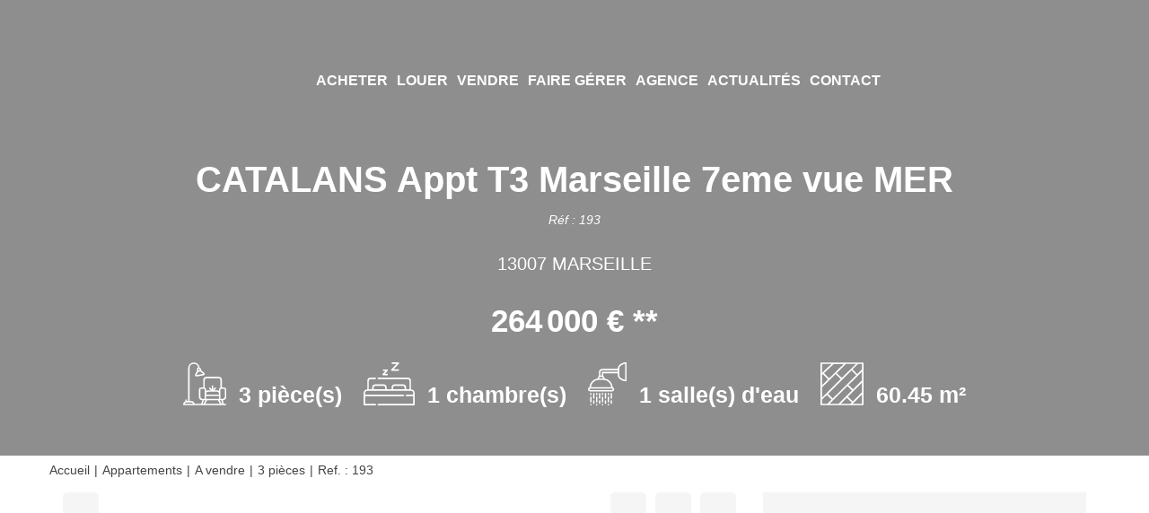

--- FILE ---
content_type: text/html; charset=UTF-8
request_url: https://www.lacydon-immobilier.fr/fiches/3-33-29_54091393/catalans-appt-t3-marseille-7eme.html
body_size: 2337
content:
<!DOCTYPE html>
<html lang="en">
<head>
    <meta charset="utf-8">
    <meta name="viewport" content="width=device-width, initial-scale=1">
    <title></title>
    <style>
        body {
            font-family: "Arial";
        }
    </style>
    <script type="text/javascript">
    window.awsWafCookieDomainList = [];
    window.gokuProps = {
"key":"AQIDAHjcYu/GjX+QlghicBgQ/7bFaQZ+m5FKCMDnO+vTbNg96AEk1l2IgJ5g5XrjpedLJuHZAAAAfjB8BgkqhkiG9w0BBwagbzBtAgEAMGgGCSqGSIb3DQEHATAeBglghkgBZQMEAS4wEQQMpQMgpzd+z5+gfurlAgEQgDuh1mEkOduDOe+xZml64wyFW/3f6PagvXQcN++zQ35E9r2o6NTYhXtLabQHh5l+IZrSHihGDiwXU2MGfg==",
          "iv":"CgAHNyLIVAAABOPU",
          "context":"9HW4ZHGrnyHVFzrBbwXMsubJlufx2en3mWoXnmZ+w6CKwOM5eY9649ZRBmIGzFXByeMH/EiLsCeqsiucUOipsIVIDCBWPWz0+I4BmQ+zVBHlq7ecaPYZ3MWlWR/jhCDWKjcUul4e1iOmva5FZQrR5unzQ8NEBz37H+h9mgPFdeeJK1A7Ngz6Sx6RkI+tAET9ttn+wQTJVutUdYU9ghO9tcwH1sEdvBlHPZyipUo8qIC7OMtb02shHk/[base64]/foBCSO5k7oUbJ+UBaaYC+mmD4T5Ckfkm0Qpvs0JM2cY2pshkJFq6/X5qjGJ4qCwp19LWuhW1WPSJbSy05gPXbWIKijJR2Unx8L4B/ufCfHb913j0WAf1wUPuRCPCGf02XdUzoSxbwN7tbGgYkvdnE5YuGOH/26pRl8WaeLlLno7qe/3cm54EbyIIKdJxEH7FiVxP7fb9WMpl5jrvcIfyKAGvgClGF6x1MW7NpPKiPn8JPXICHo2BFxINia4Wl8b0b4X7FL2iDm8vTfr2YQKCWe844AVgoZeJM/9AptkCbaz9iA6ep8f2gIEFbOyiHN3MeVoT/s/zukq4="
};
    </script>
    <script src="https://7813e45193b3.47e58bb0.eu-west-3.token.awswaf.com/7813e45193b3/28fa1170bc90/1cc501575660/challenge.js"></script>
</head>
<body>
    <div id="challenge-container"></div>
    <script type="text/javascript">
        AwsWafIntegration.saveReferrer();
        AwsWafIntegration.checkForceRefresh().then((forceRefresh) => {
            if (forceRefresh) {
                AwsWafIntegration.forceRefreshToken().then(() => {
                    window.location.reload(true);
                });
            } else {
                AwsWafIntegration.getToken().then(() => {
                    window.location.reload(true);
                });
            }
        });
    </script>
    <noscript>
        <h1>JavaScript is disabled</h1>
        In order to continue, we need to verify that you're not a robot.
        This requires JavaScript. Enable JavaScript and then reload the page.
    </noscript>
</body>
</html>

--- FILE ---
content_type: text/html; charset=ISO-8859-1
request_url: https://www.lacydon-immobilier.fr/fiches/3-33-29_54091393/catalans-appt-t3-marseille-7eme.html
body_size: 24902
content:
<!DOCTYPE html><html lang="fr" xmlns="http://www.w3.org/1999/xhtml" xml:lang="fr" lang="fr">

<head>
        <base href="//www.lacydon-immobilier.fr/catalog/" ><meta charset="iso-8859-1"><meta name="description" content="CATALANS Appt T3 Marseille 7eme vue MER - Mdt 2377 - Marseille 7 ème - LES CATALANS PROXIMITE CORNICHE 264 000 euros Honoraires inclus A 300 m de la plage des CATALANS..."><meta name="robots" content="index, follow"><meta name="viewport" content="width=device-width, initial-scale=1"><meta name="format-detection" content="telephone=no"><meta property="og:site_name" content="LACYDON IMMOBILIER Marseille"><meta property="og:type" content="company"><meta property="og:url" content="//www.lacydon-immobilier.fr/fiches/3-33-29_54091393/catalans-appt-t3-marseille-7eme-vue-mer.html"><title>CATALANS Appt T3 Marseille 7eme vue MER</title><meta property="og:description" content="Mdt 2377  -  Marseille 7 ème - LES CATALANS PROXIMITE CORNICHE
264 000 euros Honoraires inclus
A 300 m de la plage des CATALANS et du CERCLE DES NAGEURS  nous vendons, dans une résidence calme avec une construction de qualité , un appartement de type 3 avec ascenseur, rue du Capitaine Dessemond avec vue mer 
 Cet appartement est composé d'un hall d'entrée avec placard, d'un séjour, d'une salle à manger, d'une cuisine avec une loggia fermée , d'une chambre, d'une salle d'eau avec un placard et des wc indépendant. La surface exploitable totale avec la loggia est de 65.95 m²  - Présence d'une cave en sous-sol + d'un local à vélo pour les copropriétaires. Facilités de parking dans la copropriété, et possibilité de louer ou d'acquérir un box fermé à proximité .
Copropriété de 61 lots principaux, charges courantes : 2130 euros/an,(chauffage inclus) Classe ENERGIE : C - Classe CLIMAT : C - Montant estimé des dépenses annuelles d'énergie pour un usage standard de 650 € à 920 € (référence des prix : 01/012021) Pas de procédure en cours, Honoraires charge acquéreur 12000 euros TTC.
Les informations sur les risques auxquels ce bien est exposé sont disponibles sur le site Géorisques : www.georisques.gouv.fr** &amp;euro;264&amp;#8239;000 honoraires inclus  | &amp;euro;252&amp;#8239;000 hors honoraires | Honoraires : 4.76% TTC &amp;agrave; la charge de l'acqu&amp;eacute;reurNos honoraires"><meta property="og:image" content="https://www.lacydon-immobilier.fr/office12/lacydo_29122021/catalog/images/pr_p/5/4/0/9/1/3/9/3/54091393a.jpg.mid.jpg"><meta name="og:image:secure_url" content="https://www.lacydon-immobilier.fr/office12/lacydo_29122021/catalog/images/pr_p/5/4/0/9/1/3/9/3/54091393a.jpg.mid.jpg"><meta name="og:image:type" content="image/jpeg"><meta name="og:image:width" content="400"><meta name="og:image:height" content="225"><meta name="twitter:card" content="summary_large_image"><meta name="twitter:title" content="CATALANS Appt T3 Marseille 7eme vue MER"><meta name="twitter:description" content="Mdt 2377  -  Marseille 7 ème - LES CATALANS PROXIMITE CORNICHE
264 000 euros Honoraires inclus
A 300 m de la plage des CATALANS et du CERCLE DES NAGEURS  nous vendons, dans une résidence..."><meta name="twitter:image" content="https://www.lacydon-immobilier.fr/office12/lacydo_29122021/catalog/images/pr_p/5/4/0/9/1/3/9/3/54091393a.jpg.mid.jpg?6969ea20cdfdc"><meta property="og:title" content="CATALANS Appt T3 Marseille 7eme vue MER | LACYDON IMMOBILIER Marseille"><link rel="canonical" href="https://www.lacydon-immobilier.fr/fiches/3-33-29_54091393/catalans-appt-t3-marseille-7eme-vue-mer.html" />
<link rel="stylesheet" type="text/css" href="general2.css?1768479322" /><link rel="stylesheet" type="text/css" href="font/font-awesome/css/font-awesome.min.css" />    <link rel="icon" href="https://www.lacydon-immobilier.fr/catalog/../office12/lacydo_29122021/catalog/images/favicon.jpg" ><link rel="dns-prefetch" href="https://www.googletagmanager.com" ><link rel="dns-prefetch" href="https://google-analytics.com" ><link rel="preconnect" href="https://fonts.googleapis.com" ><link rel="preconnect" href="https://fonts.gstatic.com" crossorigin><link href="/templates/_share/web/public/build/app.008622e6.css" type="text/css" rel="stylesheet" ><link href="/templates/_share/modules/components/public/build/components.aa12dd4a.css" type="text/css" rel="stylesheet" ><link href="/templates/_share/modules/blocks/public/build/blocks.7250bc0d.css" type="text/css" rel="stylesheet" ><link href="/templates/_share/modules/team/public/build/team.aaa792fe.css" type="text/css" rel="stylesheet" ><link href="/templates/_share/modules/tracking/public/build/tracking.31d6cfe0.css" type="text/css" rel="stylesheet" ><link href="/templates/_share/modules/debugkit/public/build/debugkit.9f0dc9ba.css" type="text/css" rel="stylesheet" ><link href="/templates/_share/modules/logo/public/build/logo.e1f34d6aa87762ddc1b5.css" type="text/css" rel="stylesheet" ><link href="/templates/_share/modules/outdated_browser/public/build/outdated_browser.84f124e7.css" type="text/css" rel="stylesheet" ><link href="/templates/_share/modules/legacy_cookie_consent/public/build/cookieConsentBlock.d4bbb5be.css" type="text/css" rel="stylesheet" ><link href="scripts/bxslider2/jquery.bxslider.css" type="text/css" rel="stylesheet" ><link href="scripts/jquery-ui-1.11.4/jquery-ui.min.css" type="text/css" rel="stylesheet" ><link href="css/bootstrap-select.min.css" type="text/css" rel="stylesheet" ><link href="scripts/jquery/css/blueimp-gallery.min.css" type="text/css" rel="stylesheet" ><link href="scripts/bootstrap-3.3.6/css/bootstrap.min.css" type="text/css" rel="stylesheet" ><link href="../templates/template_baudelaire/catalog/css/home.css" type="text/css" rel="stylesheet" ><link href="../templates/template_baudelaire/catalog/css/listing.css" type="text/css" rel="stylesheet" ><link href="../templates/template_baudelaire/catalog/css/fiche.css" type="text/css" rel="stylesheet" ><link href="../templates/template_baudelaire/catalog/css/company.css" type="text/css" rel="stylesheet" ><style>.alur_loyer {
    display: block;
}
.alur_loyer_price {
    position: relative;
}
.alur_loyer_text {
    display: inline-block;
    font-size: 75%;
    padding-left: .5rem;
    position: relative;
}
body:not(.page_products_info) .alur_loyer_text {
    display: block;
    font-size: 60%;
    line-height: 0;
    padding: 0;
}</style><style>:root {
--color-1: rgba(68,68,67,1);
--color-1-20: rgba(68,68,67,0.2);
--color-1-30: rgba(68,68,67,0.3);
--color-1-50: rgba(68,68,67,0.5);
--color-1-60: rgba(68,68,67,0.6);
--color-1-70: rgba(68,68,67,0.7);
--color-1-80: rgba(68,68,67,0.8);
--color-2: rgba(249,126,46,1);
--color-2-50: rgba(249,126,46,0.5);
--color-2-80: rgba(249,126,46,0.8);
--color-2-materialize: rgba(249,126,46,1);
--color-2-materialize3: rgba(249,126,46,0.5);
--color-2-materialize4: rgba(249,126,46,0.8);
--color-3: rgba(255,255,255,1);
--color-3-90: rgba(255,255,255,0.9);
--color-3-alt-1: rgba(245,245,245,1);
--color-3-alt-2: rgba(205,205,205,1);
--color-background: rgba(255,255,255,1);
--color-bg: rgba(255,255,255,1);
--color-background-bg: rgba(255,255,255,1);
--color-background_secondary: rgba(255,255,255,1);
--color-title: rgba(0,0,0,1);
--color-title-60: rgba(0,0,0,0.6);
--color-title-90: rgba(0,0,0,0.9);
--color-footer: rgba(159,153,139,1);
--color-footer_text: rgba(255,255,255,1);
--color-box: rgba(236,235,232,1);
--color-btn: rgba(255,255,255,1);
--color-titre: rgba(255,255,255,1);
--color-text_primary: rgba(0,0,0,1);
--color-text_secondary: rgba(0,0,0,1);
--color-materialize: rgba(249,126,46,1);
--color-materialize-3: rgba(249,126,46,0.5);
--color-materialize-4: rgba(249,126,46,0.8);
}</style><style>:root {
    --font-1: "Montserrat", sans-serif;
    --font-2: "Montserrat", sans-serif;
    --color-materialize3: var(--color-materialize-3);
    --color-materialize4: var(--color-materialize-4);
    --opacity-slide-header: 0.1;
    --height-logo-header: 100px;
}</style><style>:root{
                --height-header: 100px;
                --font-1: "Montserrat", sans-serif;
                --font-2: "Montserrat", sans-serif;
            }</style><link href="https://fonts.googleapis.com/css?family=Montserrat:200,300,400,500,600,700|Montserrat:100,200,300,400,500,600,700,800&display=swap" rel="stylesheet" type="text/css"><script>
window.dataLayer = window.dataLayer || [];
function gtag(){dataLayer.push(arguments);}
gtag('js', new Date());
</script>
<script src="https://www.googletagmanager.com/gtag/js?id=UA-29526429-1" defer fetchpriority="low"></script>
<script>
gtag('config', 'UA-29526429-1');
gtag('config', 'UA-29526429-1', { 'anonymize_ip': true });
</script>    <script type="text/javascript" src="ajax.php?ajaxagent=js&amp;this_url=https%3A%2F%2Fwww.lacydon-immobilier.fr%2Ffiches%2F3-33-29_54091393%2Fcatalans-appt-t3-marseille-7eme.html%3FcPath%3D3_33_29%26products_id%3D54091393" rel="nofollow"></script></head>

<body class="page_products_info">
    
    <div id="header" >
        <div class="header-menu">
            <div class="logo-header">
                <a href="index.php" title="LACYDON IMMOBILIER Marseille">
                                            <img class="logo-main" src="../office12/lacydo_29122021/catalog/images/logo.png" alt="LACYDON IMMOBILIER Marseille">
                                                        </a>
            </div>

            
<div class="menu">
    <ul class="list-links">
                    <li><a href="">Acheter</a><li><a href="">Louer</a></li><li><a href="">Vendre</a><ul><li><a href="">Estimer</a></li><li><a href="">Biens vendus</a></li></ul></li><li><a href="">Faire g&eacute;rer</a></li><li><a href="">Agence</a></li><li><a href="">Actualit&eacute;s</a></li><li><a href="">Contact</a></li></li>
            </ul>
</div>

<div class="reseaux-sociaux">
    <ul class="list-links">
        <li>
            <a href="account.php" title="Mon compte"><i class="fa fa-user" aria-hidden="true"></i></a>
        </li>
                                    <li>
                    <a href="https://www.facebook.com/lacydon.immobilier/" title="Facebook LACYDON IMMOBILIER Marseille" rel="noopener" target="_blank">
                                                    <i class="fa fa-facebook" aria-hidden="true"></i>
                                            </a>
                </li>
                                                <li>
                    <a href="https://twitter.com/LacydonImmo" title="Twitter LACYDON IMMOBILIER Marseille" rel="noopener" target="_blank">
                                                    <i class="fa fa-twitter" aria-hidden="true"></i>
                                            </a>
                </li>
                                                                                        <li>
                    <a href="https://www.instagram.com/lacydon_immobilier/" title="Instagram LACYDON IMMOBILIER Marseille" rel="noopener" target="_blank">
                                                    <i class="fa fa-instagram" aria-hidden="true"></i>
                                            </a>
                </li>
                                                            
                    <li>
                                <a href="https://www.lacydon-immobilier.fr/fiches/3-33-29_54091393/catalans-appt-t3-marseille-7eme.html?cPath=3_33_29&products_id=54091393&language=fr"   >
            <img src="../templates/template_baudelaire/catalog/images/fr.png"  class="logo-lang" itemprop="image" alt="" width="22" height="16">    </a>            </li>
            </ul>
</div>

                            <div id="burger_mobile" class="hidden-sm hidden-md hidden-lg">
                    <div class="rows-burger">
                        <span></span>
                        <span></span>
                        <span></span>
                    </div>
                </div>
                    </div>
        <div class="bg-header">
    <img src="../office12/lacydo_29122021/catalog/images/pr_p/5/4/0/9/1/3/9/3/54091393a.jpg" alt="CATALANS Appt T3 Marseille 7eme vue MER">
</div>
<div id="box_slider_header_product" >
    <div class="infos-products-header">
        <h1>CATALANS Appt T3 Marseille 7eme vue MER</h1>
        <div class="product-ref">R&eacute;f : 193</div>
        <div class="product-localisation">13007 MARSEILLE</div>
        <div class="product-price"><span class="formatted_price_alur2_span"><span class="hono_inclus"><span class="hono_inclus_price"> 264&#8239;000&nbsp;&euro;</span> <span class="hono_inclus_text">**</span></span></span></div>
                    <ul class="list-criteres">
                                    <li>
                        <div class="picto">
                            <svg xmlns="http://www.w3.org/2000/svg" width="47.727" height="47.728" viewBox="0 0 47.727 47.728"><defs><style>.a{fill:#fff;}</style></defs><path class="a" d="M45.348,27.841H42.962V19.886a3.982,3.982,0,0,0-3.977-3.977H26.258a3.982,3.982,0,0,0-3.977,3.977v7.954H19.894a2.389,2.389,0,0,0-2.386,2.386v7.954a3.971,3.971,0,0,0,3.725,3.952l-1.144,4H12.655a3.984,3.984,0,0,0-3.9-3.182H7.167V6.332a4.742,4.742,0,0,1,9.437-.67l.014.1a2.372,2.372,0,0,0-1.435,2.594L15.4,9.637l-2.127,3.653a1.592,1.592,0,0,0,1.368,2.392,1.615,1.615,0,0,0,.272-.023l7.631-1.29a1.591,1.591,0,0,0,.77-2.776L20.106,8.842l-.217-1.284a2.381,2.381,0,0,0-1.676-1.881l-.034-.24a6.333,6.333,0,0,0-12.6.9V42.954H3.985v-.8a.8.8,0,1,0-1.591,0v1.132a3.98,3.98,0,0,0-2.386,3.64.8.8,0,0,0,.8.8H46.939a.8.8,0,0,0,0-1.591H45.153l-1.144-4a3.971,3.971,0,0,0,3.725-3.952V30.227A2.389,2.389,0,0,0,45.348,27.841ZM22.28,12.8l-7.631,1.29,2.084-3.579,2.4-.406,3.15,2.694ZM18.453,8.607l-1.569.265-.133-.784a.8.8,0,0,1,.652-.917.816.816,0,0,1,.133-.011.8.8,0,0,1,.784.663Zm7.8,8.893H38.984a2.389,2.389,0,0,1,2.386,2.386v8.1a2.382,2.382,0,0,0-1.591,2.24v1.611a3.938,3.938,0,0,0-2.386-.816H34.541L36.365,29.2a.8.8,0,0,0-1.125-1.125L33.417,29.9V26.25a.8.8,0,0,0-1.591,0V29.9L30,28.074A.8.8,0,0,0,28.877,29.2L30.7,31.023H27.848a3.938,3.938,0,0,0-2.386.816V30.227a2.382,2.382,0,0,0-1.591-2.24v-8.1A2.389,2.389,0,0,1,26.258,17.5ZM37.394,32.613A2.389,2.389,0,0,1,39.78,35v.8H25.462V35a2.389,2.389,0,0,1,2.386-2.386Zm1.13,9.546L40.8,46.136H24.446l2.273-3.977Zm1.257-1.591H25.462V37.386H39.78ZM19.1,38.182V30.227a.8.8,0,0,1,.8-.8h3.182a.8.8,0,0,1,.8.8v10.34H21.485A2.389,2.389,0,0,1,19.1,38.182ZM1.735,46.136a2.39,2.39,0,0,1,2.25-1.591H8.758a2.39,2.39,0,0,1,2.25,1.591Zm20.009,0,1.136-3.977h2.007l-2.273,3.977Zm20.884,0-2.273-3.977h2.007L43.5,46.136Zm3.516-7.954a2.389,2.389,0,0,1-2.386,2.386H41.371V30.227a.8.8,0,0,1,.8-.8h3.182a.8.8,0,0,1,.8.8Zm0,0" transform="translate(-0.008 0.001)"/></svg>                        </div>
                        <div class="value">3 pi&egrave;ce(s)</div>
                    </li>
                                    <li>
                        <div class="picto">
                            <svg xmlns="http://www.w3.org/2000/svg" width="56.507" height="48" viewBox="0 0 56.507 48"><defs><style>.a{fill:#fff;}</style></defs><g transform="translate(0 -38.441)"><path class="a" d="M52.354,205.824V196.5a3.648,3.648,0,0,0-3.644-3.644H16.3a.83.83,0,1,0,0,1.66H48.711a1.986,1.986,0,0,1,1.984,1.984v9.294H46.969v-1.9a3.623,3.623,0,0,0-3.619-3.619H34.616A3.623,3.623,0,0,0,31,203.893v1.9H25.51v-1.9a3.623,3.623,0,0,0-3.619-3.619H13.158a3.623,3.623,0,0,0-3.619,3.619v1.9H5.813V196.5A1.986,1.986,0,0,1,7.8,194.517h5.18a.83.83,0,1,0,0-1.66H7.8A3.648,3.648,0,0,0,4.153,196.5v9.323A4.675,4.675,0,0,0,0,210.463V222.94a.83.83,0,0,0,.83.83H12.977a.83.83,0,1,0,0-1.66H1.66v-8.652h42.4a.83.83,0,0,0,0-1.66H1.66v-1.336a3.012,3.012,0,0,1,3.008-3.008H51.839a3.012,3.012,0,0,1,3.009,3.008V211.8H47.383a.83.83,0,1,0,0,1.66h7.465v8.652H16.3a.83.83,0,1,0,0,1.66H55.677a.83.83,0,0,0,.83-.83V210.463A4.675,4.675,0,0,0,52.354,205.824Zm-19.7-1.93a1.962,1.962,0,0,1,1.959-1.96h8.733a1.962,1.962,0,0,1,1.96,1.96v1.9H32.657Zm-21.459,0a1.962,1.962,0,0,1,1.96-1.96h8.733a1.962,1.962,0,0,1,1.959,1.96v1.9H11.2Z" transform="translate(0 -137.329)"/><path class="a" d="M188.791,116.38h4.444a.83.83,0,0,0,0-1.66h-2.558l3.17-3.458a.837.837,0,0,0-.612-1.391h-4.027a.83.83,0,0,0,0,1.66h2.14l-3.17,3.458A.837.837,0,0,0,188.791,116.38Z" transform="translate(-167.168 -63.526)"/><path class="a" d="M275.917,47.915h7.162a.83.83,0,0,0,0-1.66H277.8l5.887-6.424a.837.837,0,0,0-.612-1.391h-6.743a.83.83,0,0,0,0,1.66h4.856l-5.887,6.424A.837.837,0,0,0,275.917,47.915Z" transform="translate(-244.653)"/></g></svg>                        </div>
                        <div class="value">1 chambre(s)</div>
                    </li>
                                    <li>
                        <div class="picto">
                            <svg xmlns="http://www.w3.org/2000/svg" width="43.11" height="48" viewBox="0 0 43.11 48"><defs><style>.a{fill:#fff;}</style></defs><g transform="translate(-0.045)"><path class="a" d="M42.341,21.148a.813.813,0,0,0,.813-.813V.813A.813.813,0,0,0,42.341,0c-3.52,0-8.947,2.795-8.947,6.507v.813H16.313a4.072,4.072,0,0,0-4.067,4.067v3.876a4.873,4.873,0,0,0-1.557,2.759,10.574,10.574,0,0,0-8.983,9.772,2.434,2.434,0,0,0,.779,4.741h24.4a2.434,2.434,0,0,0,.779-4.741,10.574,10.574,0,0,0-8.983-9.772,4.873,4.873,0,0,0-1.557-2.759V12.2H33.394v2.44C33.394,18.353,38.822,21.148,42.341,21.148ZM35.021,6.507c0-2.359,3.751-4.453,6.507-4.823v17.78c-2.756-.37-6.507-2.464-6.507-4.823ZM16.979,17.895H12.392c.275-.826.894-1.627,1.48-1.627H15.5C16.087,16.268,16.7,17.069,16.979,17.895Zm9.907,13.014H2.485a.813.813,0,0,1,0-1.627h24.4a.813.813,0,0,1,0,1.627Zm-.85-3.254H3.335a8.96,8.96,0,0,1,8.911-8.134h4.88A8.96,8.96,0,0,1,26.037,27.656ZM16.313,10.574a.813.813,0,0,0-.813.813v3.254H13.872V11.388a2.44,2.44,0,0,1,2.44-2.44H33.394v1.627Zm0,0" transform="translate(0)"/><path class="a" d="M25.67,336.813a.813.813,0,1,0-1.627,0v.813a.813.813,0,0,0,1.627,0Zm0,0" transform="translate(-21.558 -301.837)"/><path class="a" d="M57.67,336.813a.813.813,0,1,0-1.627,0v4.88a.813.813,0,1,0,1.627,0Zm0,0" transform="translate(-50.305 -301.837)"/><path class="a" d="M89.67,336.813a.813.813,0,1,0-1.627,0v.813a.813.813,0,0,0,1.627,0Zm0,0" transform="translate(-79.051 -301.837)"/><path class="a" d="M121.67,336.813a.813.813,0,1,0-1.627,0v4.88a.813.813,0,1,0,1.627,0Zm0,0" transform="translate(-107.797 -301.837)"/><path class="a" d="M153.67,336.813a.813.813,0,1,0-1.627,0v.813a.813.813,0,0,0,1.627,0Zm0,0" transform="translate(-136.544 -301.837)"/><path class="a" d="M185.67,336.813a.813.813,0,1,0-1.627,0v4.88a.813.813,0,1,0,1.627,0Zm0,0" transform="translate(-165.29 -301.837)"/><path class="a" d="M217.67,336.813a.813.813,0,1,0-1.627,0v.813a.813.813,0,0,0,1.627,0Zm0,0" transform="translate(-194.037 -301.837)"/><path class="a" d="M56.856,416a.813.813,0,0,0-.813.813v2.44a.813.813,0,0,0,1.627,0v-2.44A.813.813,0,0,0,56.856,416Zm0,0" transform="translate(-50.305 -373.703)"/><path class="a" d="M120.856,416a.813.813,0,0,0-.813.813v2.44a.813.813,0,0,0,1.627,0v-2.44A.813.813,0,0,0,120.856,416Zm0,0" transform="translate(-107.797 -373.703)"/><path class="a" d="M184.856,416a.813.813,0,0,0-.813.813v2.44a.813.813,0,0,0,1.627,0v-2.44A.813.813,0,0,0,184.856,416Zm0,0" transform="translate(-165.29 -373.703)"/><path class="a" d="M248.856,416a.813.813,0,0,0-.813.813v2.44a.813.813,0,0,0,1.627,0v-2.44A.813.813,0,0,0,248.856,416Zm0,0" transform="translate(-222.783 -373.703)"/><path class="a" d="M249.67,336.813a.813.813,0,1,0-1.627,0v4.88a.813.813,0,1,0,1.627,0Zm0,0" transform="translate(-222.783 -301.837)"/><path class="a" d="M25.67,376.813a.813.813,0,0,0-1.627,0v4.88a.813.813,0,1,0,1.627,0Zm0,0" transform="translate(-21.558 -337.77)"/><path class="a" d="M89.67,376.813a.813.813,0,0,0-1.627,0v4.88a.813.813,0,1,0,1.627,0Zm0,0" transform="translate(-79.051 -337.77)"/><path class="a" d="M153.67,376.813a.813.813,0,0,0-1.627,0v4.88a.813.813,0,1,0,1.627,0Zm0,0" transform="translate(-136.544 -337.77)"/><path class="a" d="M217.67,376.813a.813.813,0,0,0-1.627,0v4.88a.813.813,0,1,0,1.627,0Zm0,0" transform="translate(-194.037 -337.77)"/><path class="a" d="M25.163,456.05a.843.843,0,0,0-.472-.04,1.089,1.089,0,0,0-.146.04,1.606,1.606,0,0,0-.147.081,1.358,1.358,0,0,0-.121.1.938.938,0,0,0-.171.268.684.684,0,0,0-.065.31A.813.813,0,1,0,25.6,456.5a.84.84,0,0,0-.171-.269A1.236,1.236,0,0,0,25.163,456.05Zm0,0" transform="translate(-21.556 -409.631)"/><path class="a" d="M88.279,456.325a.84.84,0,0,0-.171.268.8.8,0,0,0,.171.886.84.84,0,0,0,.268.171.805.805,0,0,0,1.057-1.057.938.938,0,0,0-.171-.268A.851.851,0,0,0,88.279,456.325Zm0,0" transform="translate(-79.051 -409.726)"/><path class="a" d="M153.3,456.142a.875.875,0,0,0-.138-.081.942.942,0,0,0-.155-.04.818.818,0,0,0-.463.04,1.225,1.225,0,0,0-.268.18.84.84,0,0,0-.171.268.8.8,0,0,0,.171.886.937.937,0,0,0,.268.171.805.805,0,0,0,1.057-1.057.938.938,0,0,0-.171-.268A.832.832,0,0,0,153.3,456.142Zm0,0" transform="translate(-136.543 -409.64)"/><path class="a" d="M216.277,456.325a.84.84,0,0,0-.171.268.68.68,0,0,0-.065.309.806.806,0,0,0,.236.577.938.938,0,0,0,.268.171.805.805,0,0,0,1.122-.748.691.691,0,0,0-.065-.309.938.938,0,0,0-.171-.268A.851.851,0,0,0,216.277,456.325Zm0,0" transform="translate(-194.035 -409.726)"/></g></svg>                        </div>
                        <div class="value">1 salle(s) d'eau</div>
                    </li>
                                    <li>
                        <div class="picto">
                            <svg xmlns="http://www.w3.org/2000/svg" width="47.73" height="47.73" viewBox="0 0 47.73 47.73"><defs><style>.a{fill:#fff;}</style></defs><path class="a" d="M46.881,47.73H.849A.849.849,0,0,1,0,46.881V.849A.849.849,0,0,1,.849,0H46.881a.849.849,0,0,1,.849.849V46.881A.849.849,0,0,1,46.881,47.73Zm-11.194-1.7H46.033V35.687l-9.6,9.6,0,0,0,0Zm-13.212,0H33.287l1.345-1.345-5.406-5.406Zm-12.335,0h9.934L34.83,31.277,29.863,26.31,14.2,41.978h0Zm-8.443,0H7.74l4.655-4.655L7.18,36.162,1.7,41.644Zm28.729-7.951,5.406,5.406,10.2-10.2V22.475l-9.4,9.4h0ZM8.38,34.962,13.6,40.177l26.03-26.03L34.41,8.931l-10.2,10.205,0,0ZM1.7,27.842v11.4L6.571,34.37l.008-.008.008-.008L22.4,18.538,16.82,12.957ZM31.063,25.11l4.967,4.967L46.008,20.1l.025-.024V10.14ZM1.7,13.99V25.46l6.721-6.616-5.76-5.76Zm2.2-2.07,5.733,5.733,16.153-15.9H14.688Zm14.135-.154L23.6,17.338,39.243,1.7H28.259ZM35.61,7.731l5.215,5.215,5.207-5.207V1.7H41.644ZM1.7,1.7v9.961l.317-.3c.018-.022.037-.042.057-.063a.843.843,0,0,1,.1-.088L12.272,1.7Z"/></svg>                        </div>
                        <div class="value">60.45 m&sup2;</div>
                    </li>
                            </ul>
            </div>
</div>
    </div>
            <div id="menu_mobile" class="hidden-sm hidden-md hidden-lg">
            <div class="close-menu">
                <i class="fa fa-times" aria-hidden="true"></i>
            </div>
            
<div class="menu">
    <ul class="list-links">
                    <li><a href="">Acheter</a><li><a href="">Louer</a></li><li><a href="">Vendre</a><ul><li><a href="">Estimer</a></li><li><a href="">Biens vendus</a></li></ul></li><li><a href="">Faire g&eacute;rer</a></li><li><a href="">Agence</a></li><li><a href="">Actualit&eacute;s</a></li><li><a href="">Contact</a></li></li>
            </ul>
</div>

<div class="reseaux-sociaux">
    <ul class="list-links">
        <li>
            <a href="account.php" title="Mon compte"><i class="fa fa-user" aria-hidden="true"></i></a>
        </li>
                                    <li>
                    <a href="https://www.facebook.com/lacydon.immobilier/" title="Facebook LACYDON IMMOBILIER Marseille" rel="noopener" target="_blank">
                                                    <i class="fa fa-facebook" aria-hidden="true"></i>
                                            </a>
                </li>
                                                <li>
                    <a href="https://twitter.com/LacydonImmo" title="Twitter LACYDON IMMOBILIER Marseille" rel="noopener" target="_blank">
                                                    <i class="fa fa-twitter" aria-hidden="true"></i>
                                            </a>
                </li>
                                                                                        <li>
                    <a href="https://www.instagram.com/lacydon_immobilier/" title="Instagram LACYDON IMMOBILIER Marseille" rel="noopener" target="_blank">
                                                    <i class="fa fa-instagram" aria-hidden="true"></i>
                                            </a>
                </li>
                                                            
                    <li>
                                <a href="https://www.lacydon-immobilier.fr/fiches/3-33-29_54091393/catalans-appt-t3-marseille-7eme.html?cPath=3_33_29&products_id=54091393&language=fr"   >
            <img src="../templates/template_baudelaire/catalog/images/fr.png"  class="logo-lang" itemprop="image" alt="" width="22" height="16">    </a>            </li>
            </ul>
</div>
        </div>
    
	<div class="container">
		<div class="row">
			<div class="col-12">
				<ol itemscope itemtype="https://schema.org/BreadcrumbList" class="breadcrumb"><li itemprop="itemListElement" itemscope itemtype="https://schema.org/ListItem"><a href="https://www.lacydon-immobilier.fr" itemprop="item" target="_parent">Accueil<meta itemprop="name" content="Accueil" /></a><meta itemprop="position" content="1" /></li><li itemprop="itemListElement" itemscope itemtype="https://schema.org/ListItem"><a href="https://www.lacydon-immobilier.fr/../type_bien/3/appartements.html" itemprop="item" target="_parent">Appartements<meta itemprop="name" content="Appartements" /></a><meta itemprop="position" content="2" /></li><li itemprop="itemListElement" itemscope itemtype="https://schema.org/ListItem"><a href="https://www.lacydon-immobilier.fr/../type_bien/3-33/a-vendre.html" itemprop="item" target="_parent">A vendre<meta itemprop="name" content="A vendre" /></a><meta itemprop="position" content="3" /></li><li itemprop="itemListElement" itemscope itemtype="https://schema.org/ListItem"><a href="https://www.lacydon-immobilier.fr/../type_bien/3-33-29/3-pieces.html" itemprop="item" target="_parent">3 pièces<meta itemprop="name" content="3 pièces" /></a><meta itemprop="position" content="4" /></li><li itemprop="itemListElement" itemscope itemtype="https://schema.org/ListItem"><span itemprop="item">Ref. : 193<meta itemprop="name" content="Ref. : 193" /></span><meta itemprop="position" content="5" /></li></ol>			</div>
		</div>
	</div>





                        
<div class="container">
    <div class="row">
        <div class="col-xs-12 col-sm-12 col-md-8 col-lg-8">
            <div class="col-left">
                <div class="nav-barre-tools">
                    <div class="col-xs-6 col-sm-6 col-md-6 col-lg-6">
                        <div class="row">
                            <ul class="list-btn-tools col-1">
                                                                                                                                    <li>
                                        <a href="javascript:window.location.replace(document.referrer);" data-toggle="tooltip" title="Retour">
                                            <i class="fa fa-reply" aria-hidden="true"></i>
                                        </a>
                                    </li>
                                                            </ul>
                        </div>
                    </div>
                    <div class="col-xs-6 col-sm-6 col-md-6 col-lg-6">
                        <div class="row">
                            <ul class="list-btn-tools col-3">
                                <li><div id="conteneur_buy_now_54091393" class="conteneur_buy_now conteneur_buy_now2 "><a href="#" class="btn_buy_now tooltip_btn tool_links" data-toggle="tooltip" data-placement="top" data-productId="54091393"aria-label="Ajouter ce bien &agrave; votre s&eacute;lection" title="Ajouter ce bien &agrave; votre s&eacute;lection" onclick="javascript:add_to_selection(54091393);return false;"><span class="icon_tool hidden d-none" aria-hidden="true"><i class="fa fa-heart fa-lg"></i></span><span class="text_tool"><i class="fa fa-heart" aria-hidden="true"></i></span></a></div></li>
                                <li data-toggle="modal" data-target="#modal_calcs"><a href="#" onclick="return false;" title="Calculatrices" data-toggle="tooltip"><i class="fa fa-calculator" aria-hidden="true"></i></a></li>
                                <li><a href="products_print.php?products_id=54091393" data-toggle="tooltip" target="_blank" title="Imprimer"><i class="fa fa-print" aria-hidden="true"></i></a></li>
                            </ul>
                        </div>
                    </div>
                </div>
                <div class="container-slider-product">
                                                            <div id="slider_product">
                                                    <div class="item-slider">
                                                                <a href="../office12/lacydo_29122021/catalog/images/pr_p/5/4/0/9/1/3/9/3/54091393a.jpg" title="CATALANS Appt T3 Marseille 7eme vue MER 1/9">
                                    <img src="../office12/lacydo_29122021/catalog/images/pr_p/5/4/0/9/1/3/9/3/54091393a.jpg"  alt="CATALANS Appt T3 Marseille 7eme vue MER 1\/9" width="1920" height="1080" itemprop="image" title="CATALANS Appt T3 Marseille 7eme vue MER 1\/9">                                </a>
                            </div>
                                                    <div class="item-slider">
                                                                <a href="../office12/lacydo_29122021/catalog/images/pr_p/5/4/0/9/1/3/9/3/54091393b.jpg" title="CATALANS Appt T3 Marseille 7eme vue MER 2/9">
                                    <img src="../office12/lacydo_29122021/catalog/images/pr_p/5/4/0/9/1/3/9/3/54091393b.jpg"  alt="CATALANS Appt T3 Marseille 7eme vue MER 2\/9" width="1920" height="1080" itemprop="image" title="CATALANS Appt T3 Marseille 7eme vue MER 2\/9">                                </a>
                            </div>
                                                    <div class="item-slider">
                                                                <a href="../office12/lacydo_29122021/catalog/images/pr_p/5/4/0/9/1/3/9/3/54091393c.jpg" title="CATALANS Appt T3 Marseille 7eme vue MER 3/9">
                                    <img src="../office12/lacydo_29122021/catalog/images/pr_p/5/4/0/9/1/3/9/3/54091393c.jpg"  alt="CATALANS Appt T3 Marseille 7eme vue MER 3\/9" width="1920" height="1080" itemprop="image" title="CATALANS Appt T3 Marseille 7eme vue MER 3\/9">                                </a>
                            </div>
                                                    <div class="item-slider">
                                                                <a href="../office12/lacydo_29122021/catalog/images/pr_p/5/4/0/9/1/3/9/3/54091393d.jpg" title="CATALANS Appt T3 Marseille 7eme vue MER 4/9">
                                    <img src="../office12/lacydo_29122021/catalog/images/pr_p/5/4/0/9/1/3/9/3/54091393d.jpg"  alt="CATALANS Appt T3 Marseille 7eme vue MER 4\/9" width="1920" height="1080" itemprop="image" title="CATALANS Appt T3 Marseille 7eme vue MER 4\/9">                                </a>
                            </div>
                                                    <div class="item-slider">
                                                                <a href="../office12/lacydo_29122021/catalog/images/pr_p/5/4/0/9/1/3/9/3/54091393e.jpg" title="CATALANS Appt T3 Marseille 7eme vue MER 5/9">
                                    <img src="../office12/lacydo_29122021/catalog/images/pr_p/5/4/0/9/1/3/9/3/54091393e.jpg"  alt="CATALANS Appt T3 Marseille 7eme vue MER 5\/9" width="1920" height="1080" itemprop="image" title="CATALANS Appt T3 Marseille 7eme vue MER 5\/9">                                </a>
                            </div>
                                                    <div class="item-slider">
                                                                <a href="../office12/lacydo_29122021/catalog/images/pr_p/5/4/0/9/1/3/9/3/54091393f.jpg" title="CATALANS Appt T3 Marseille 7eme vue MER 6/9">
                                    <img src="../office12/lacydo_29122021/catalog/images/pr_p/5/4/0/9/1/3/9/3/54091393f.jpg"  alt="CATALANS Appt T3 Marseille 7eme vue MER 6\/9" width="1920" height="1080" itemprop="image" title="CATALANS Appt T3 Marseille 7eme vue MER 6\/9">                                </a>
                            </div>
                                                    <div class="item-slider">
                                                                <a href="../office12/lacydo_29122021/catalog/images/pr_p/5/4/0/9/1/3/9/3/54091393g.jpg" title="CATALANS Appt T3 Marseille 7eme vue MER 7/9">
                                    <img src="../office12/lacydo_29122021/catalog/images/pr_p/5/4/0/9/1/3/9/3/54091393g.jpg"  alt="CATALANS Appt T3 Marseille 7eme vue MER 7\/9" width="1920" height="1061" itemprop="image" title="CATALANS Appt T3 Marseille 7eme vue MER 7\/9">                                </a>
                            </div>
                                                    <div class="item-slider">
                                                                <a href="../office12/lacydo_29122021/catalog/images/pr_p/5/4/0/9/1/3/9/3/54091393h.jpg" title="CATALANS Appt T3 Marseille 7eme vue MER 8/9">
                                    <img src="../office12/lacydo_29122021/catalog/images/pr_p/5/4/0/9/1/3/9/3/54091393h.jpg"  alt="CATALANS Appt T3 Marseille 7eme vue MER 8\/9" width="1920" height="1080" itemprop="image" title="CATALANS Appt T3 Marseille 7eme vue MER 8\/9">                                </a>
                            </div>
                                                    <div class="item-slider">
                                                                <a href="../office12/lacydo_29122021/catalog/images/pr_p/5/4/0/9/1/3/9/3/54091393i.jpg" title="CATALANS Appt T3 Marseille 7eme vue MER 9/9">
                                    <img src="../office12/lacydo_29122021/catalog/images/pr_p/5/4/0/9/1/3/9/3/54091393i.jpg"  alt="CATALANS Appt T3 Marseille 7eme vue MER 9\/9" width="1736" height="1080" itemprop="image" title="CATALANS Appt T3 Marseille 7eme vue MER 9\/9">                                </a>
                            </div>
                                                                    </div>
                </div>
                <div class="container-vignettes-product">
                    <div class="controls-slider control-left">
                        <div class="btn-prev">
                            <i class="fa fa-long-arrow-left" aria-hidden="true"></i>
                        </div>
                    </div>
                    <div id="slider_product_vignettes">
                                                    <div class="item-slider" data-index="0">
                                                                <img src="../office12/lacydo_29122021/catalog/images/pr_p/5/4/0/9/1/3/9/3/54091393a.jpg" alt="CATALANS Appt T3 Marseille 7eme vue MER 1/9">
                            </div>
                                                    <div class="item-slider" data-index="1">
                                                                <img src="../office12/lacydo_29122021/catalog/images/pr_p/5/4/0/9/1/3/9/3/54091393b.jpg" alt="CATALANS Appt T3 Marseille 7eme vue MER 2/9">
                            </div>
                                                    <div class="item-slider" data-index="2">
                                                                <img src="../office12/lacydo_29122021/catalog/images/pr_p/5/4/0/9/1/3/9/3/54091393c.jpg" alt="CATALANS Appt T3 Marseille 7eme vue MER 3/9">
                            </div>
                                                    <div class="item-slider" data-index="3">
                                                                <img src="../office12/lacydo_29122021/catalog/images/pr_p/5/4/0/9/1/3/9/3/54091393d.jpg" alt="CATALANS Appt T3 Marseille 7eme vue MER 4/9">
                            </div>
                                                    <div class="item-slider" data-index="4">
                                                                <img src="../office12/lacydo_29122021/catalog/images/pr_p/5/4/0/9/1/3/9/3/54091393e.jpg" alt="CATALANS Appt T3 Marseille 7eme vue MER 5/9">
                            </div>
                                                    <div class="item-slider" data-index="5">
                                                                <img src="../office12/lacydo_29122021/catalog/images/pr_p/5/4/0/9/1/3/9/3/54091393f.jpg" alt="CATALANS Appt T3 Marseille 7eme vue MER 6/9">
                            </div>
                                                    <div class="item-slider" data-index="6">
                                                                <img src="../office12/lacydo_29122021/catalog/images/pr_p/5/4/0/9/1/3/9/3/54091393g.jpg" alt="CATALANS Appt T3 Marseille 7eme vue MER 7/9">
                            </div>
                                                    <div class="item-slider" data-index="7">
                                                                <img src="../office12/lacydo_29122021/catalog/images/pr_p/5/4/0/9/1/3/9/3/54091393h.jpg" alt="CATALANS Appt T3 Marseille 7eme vue MER 8/9">
                            </div>
                                                    <div class="item-slider" data-index="8">
                                                                <img src="../office12/lacydo_29122021/catalog/images/pr_p/5/4/0/9/1/3/9/3/54091393i.jpg" alt="CATALANS Appt T3 Marseille 7eme vue MER 9/9">
                            </div>
                                                                    </div>
                    <div class="controls-slider control-right">
                        <div class="btn-next">
                            <i class="fa fa-long-arrow-right" aria-hidden="true"></i>
                        </div>
                    </div>
                </div>
                                <div class="product-description">
                    Mdt 2377  -  Marseille 7 ème - LES CATALANS PROXIMITE CORNICHE<br />
264 000 euros Honoraires inclus<br />
A 300 m de la plage des CATALANS et du CERCLE DES NAGEURS  nous vendons, dans une résidence calme avec une construction de qualité , un appartement de type 3 avec ascenseur, rue du Capitaine Dessemond avec vue mer <br><br />
 Cet appartement est composé d'un hall d'entrée avec placard, d'un séjour, d'une salle à manger, d'une cuisine avec une loggia fermée , d'une chambre, d'une salle d'eau avec un placard et des wc indépendant. La surface exploitable totale avec la loggia est de 65.95 m²  - Présence d'une cave en sous-sol + d'un local à vélo pour les copropriétaires. Facilités de parking dans la copropriété, et possibilité de louer ou d'acquérir un box fermé à proximité .<br />
Copropriété de 61 lots principaux, charges courantes : 2130 euros/an,(chauffage inclus) Classe ENERGIE : C - Classe CLIMAT : C - Montant estimé des dépenses annuelles d'énergie pour un usage standard de 650 € à 920 € (référence des prix : 01/012021) Pas de procédure en cours, Honoraires charge acquéreur 12000 euros TTC.<br />
Les informations sur les risques auxquels ce bien est exposé sont disponibles sur le site Géorisques : www.georisques.gouv.fr<span class='price_alur_description'><div class="formatted_price_alur2_div"><span class="hono_inclus"><span class="hono_inclus_price">** &euro;264&#8239;000</span> <span class="hono_inclus_text">honoraires inclus </span></span> | <span class="hono_net"><span class="hono_net_price">&euro;252&#8239;000</span> <span class="hono_net_text">hors honoraires</span></span> | <span class="hono_percent">Honoraires : 4.76% TTC &agrave; la charge de l'acqu&eacute;reur</span></div></span><div class="mentions_bareme_product"><a class="btn btn-primary" target="_blank" title="Nos honoraires" href="../segments/immo/catalog/images/manufacturers_bareme/316424.pdf">Nos honoraires</a></div>                                                                                                                            <h3>
                            <span class="pageSubHeading">Classes DPE/GES</span>
                        </h3>
                        <div class="bilans_energie"><div class="dpe_item" id="infosDPE_resp"><img src="../office12_front/lacydo_29122021/cache/dpe_ges/dpe_0cb8157f98c3448352761959ce5188c1.svg"  alt="Consommation énergetique" width="180" height="180" style="float:left" itemprop="image" title="Consommation énergetique"></div><div class="dpe_item" id="infosGAZ_resp"><img src="../office12_front/lacydo_29122021/cache/dpe_ges/ges_0cb8157f98c3448352761959ce5188c1.svg"  alt="Faible émission de GES" width="180" height="180" style="padding-left:1.2380952380952%;padding-right:1.2380952380952%;float:left" itemprop="image" title="Faible émission de GES"></div></div><div class="dpe-cost"><span class="dpe-cost__text">Montant estim&eacute; des d&eacute;penses annuelles d'&eacute;nergie pour un usage standard entre 650&#x20AC; et 920&#x20AC;. Pour la date de r&eacute;f&eacute;rence 01/01/2021.</span></div>                                                        </div>

                                <ul class="list-share-product">
                    <li>Partager&nbsp;:</li>
                    <li>
                        <a href="#" onclick="open_modal_iframe_global('tell_a_friend.php?products_id=54091393&view=popup','Avertir un ami');return false;" data-toggle="tooltip" title="Avertir un ami">
                            <i class="fa fa-user" aria-hidden="true"></i>
                        </a>
                    </li>
                    <li>
                        <a href="http://www.facebook.com/share.php?u=https://www.lacydon-immobilier.fr/fiches/3-33-29_54091393/catalans-appt-t3-marseille-7eme.html" target="_blank" data-toggle="tooltip" title="Partagez sur Facebook">
                            <i class="fa fa-facebook" aria-hidden="true"></i>
                        </a>
                    </li>
                    <li>
                        <a href="http://twitter.com/home?status=https://www.lacydon-immobilier.fr/fiches/3-33-29_54091393/catalans-appt-t3-marseille-7eme.html" target="_blank" data-toggle="tooltip" title="Partager sur Twitter">
                            <i class="fa fa-twitter" aria-hidden="true"></i>
                        </a>
                    </li>
                    <li>
                        <a href="https://www.linkedin.com/shareArticle?mini=true&url=https://www.lacydon-immobilier.fr/fiches/3-33-29_54091393/catalans-appt-t3-marseille-7eme.html" target="_blank" data-toggle="tooltip" title="Partager sur Linkedin">
                            <i class="fa fa-linkedin" aria-hidden="true"></i>
                        </a>
                    </li>
                </ul>
            </div>
        </div>
        <div class="col-xs-12 col-md-4">
            <div class="col-right">
                
                                <div class="vcard-agence">
                    <div class="photo-agence">
                        <img src="../segments/immo/catalog/images/manufacturers/316424.JPG"  alt="LACYDON IMMOBILIER" width="1920" height="1080" itemprop="image" title="LACYDON IMMOBILIER">                    </div>
                    <div class="name-agence">LACYDON IMMOBILIER</div>
                                                                <div class="tel-agence"><a href="tel:04.91.08.37.37" title="04.91.08.37.37">04.91.08.37.37</a></div>
                                        <div class="adresse-agence">40 AVENUE DES CHUTES LAVIE<br>13004 MARSEILLE</div>
                    <div class="link-contact">
                        <a href="contact_us.php?manufacturer_id=316424&products_id=54091393" title="Contactez-nous">
                            Contactez-nous                        </a>
                    </div>
                </div>
                <div class="clearfix"></div>
                                            </div>
        </div>
        
        <div class="col-xs-12">
            <div class="row">
                <div class="product-criteres">
                                    </div>
            </div>
        </div>

                                            <div class="col-xs-12">
                    <div class="row">
                        <div class="carto-product">
                                                    </div>
                    </div>
                </div>
                        </div>
</div>

<div class="form_contact_nego" id="item_form">
    <div class="container">
        <div class="row">
            <div class="col-xs-12">
                <div class="formContactBien" id="item_form">
                                        <div class="row">
                        <div class="col-xs-12">
                            <div class="contactUsTitle">
                                <h2>Prendre contact avec l'agence</h2>
                            </div>
                            <form name="form_contact_info_agence" action="/fiches/3-33-29_54091393/catalans-appt-t3-marseille-7eme.html#item_form" method="POST" id="form-contact-info-agence"><input type="hidden" name="customers_manufacturers_id" id="customers_manufacturers_id" value="316424"/><input type="hidden" name="action" id="action" value="contact_info_agence"/>                            <div class="col-xs-12">
                                <div class="form-group">
                                    <input type="text" name="customers_firstname" id="customers_firstname" placeholder="Votre pr&eacute;nom" class="form-control"/>                                </div>
                            </div>

                            <div class="col-xs-12">
                                <div class="form-group">
                                    <input type="text" name="customers_lastname" id="customers_lastname" placeholder="Votre nom" class="form-control"/>                                </div>
                            </div>

                            <div class="col-xs-12">
                                <div class="form-group">
                                    <input type="text" name="customers_telephone" id="customers_telephone" placeholder="Votre num&eacute;ro" class="form-control form-tel"/>                                </div>
                            </div>

                            <div class="col-xs-12">
                                <div class="form-group">
                                    <input type="text" name="customers_email_address" id="customers_email_address" placeholder="Votre E-mail" class="form-control"/>                                </div>
                            </div>

                            <div class="col-xs-12">
                                <div class="form-group">
                                    <textarea
                                        name="customers_comments"
                                        rows="6"
                                        placeholder="Votre message"
                                        id="agence_form_field"
                                        class="form-control">
                                    </textarea>
                                </div>
                            </div>

                            <div class="col-xs-12">
                                <div class="bloc-captcha">
                                    <span class="showForm">D&eacute;placer l'image dans le cadre vide &agrave; droite</span>
                                                                        <input type="hidden" name="user_email" id="user_email"  class="form-control"  />
            <style>
                #captchaDragAndDrop_6969ea21ded48 {
                    width: 200px;
                    height: 100px;
                }
                #div1, #div2 {
                    float:left;
                    width: 62px;
                    height: 65px;
                    margin: 10px;
                    padding: 12px;
                    border:1px solid #ccc;
                    -webkit-box-sizing: border-box;
                    -moz-box-sizing: border-box;
                    box-sizing: border-box;
                }
                .draggable {color:#ccc;cursor:-webkit-grab;-moz-cursor:grab;cursor:grab;}
                i#drag1 {color:#43ac6a;}
                .draggable:active {cursor:-webkit-grabbing;cursor:-moz-grabbing;cursor:grabbing;}
                #div1:active, #div2:active {border-color:#ddd;}
                .fa-long-arrow-right {float:left;margin-top:28px;color:#888;font-size:24px;}
            </style>
            <div id="captchaDragAndDrop_6969ea21ded48">
                <div id="div1">
                    <i class="fa fa-check-square fa-3x draggable" draggable="true" width="42.5" height="53.75"></i>
                </div>
                <i class="fa fa-long-arrow-right"></i>
                <div id="div2" class="droppable"></div>
                <input type="hidden" name="recaptcha_response_field" value="manual_challenge" id="result_drop"/>
                </div>
                                        </div>
                            </div>
                            <div class="col-xs-12">
                                <div class="form-group">
                                    <div class="bloc-contact-btn">
                                        <button type="submit" class="btn btn-contact">Envoyer</button>
                                    </div>
                                </div>
                            </div>
                            <div class="col-xs-12">
                                <div class="mention-rgpd">
                                    
&laquo; Les informations recueillies sur ce formulaire sont enregistr&eacute;es dans un fichier informatis&eacute; par LACYDON IMMOBILIER Marseille
pour g&eacute;rer votre demande de contact.
Elles sont conserv&eacute;es pour la dur&eacute;e n&eacute;cessaire &agrave; la gestion de la relation client dans le respect des
prescriptions l&eacute;gales applicables et sont destin&eacute;es &agrave; nos conseillers
Conform&eacute;ment &agrave; la loi &laquo; informatique et libert&eacute;s &raquo;, vous pouvez exercer votre droit d'acc&egrave;s aux donn&eacute;es
vous concernant et les faire rectifier en contactant LACYDON IMMOBILIER Marseille bl.lacydon-immobilier@wanadoo.fr.
Nous vous informons de l'existence de la liste d'opposition au d&eacute;marchage t&eacute;l&eacute;phonique &laquo; Bloctel &raquo;, sur
laquelle vous pouvez vous inscrire ici : <a href="https://www.bloctel.gouv.fr/" target="_blank">https://www.bloctel.gouv.fr/</a> &raquo;
                                </div>
                            </div>
                            <input type="hidden" value="form-contact-info-agence" name="csrf_name_csrf"><input type="hidden" value="90d5a471e99c7a40052a71.NYtGf95crFvK41JJbTxukNSfuxn2j3goowz9_-pfeHg.UOk2S_MQ3Bi41SUAHVBDwZn38y_G9jIc60WspogvHUkY6AMZtTHEb_iaJQ" name="csrf_token_csrf"><input type="hidden" value="form-contact-info-agence" name="_trap_formname"><input type="hidden" value="" name="_trap_website"><input type="hidden" value="" name="_trap_username"><input type="hidden" value="" name="_trap_email"></form>                        </div>
                    </div>
                </div>
            </div>
        </div>
    </div>
</div>

<div class="container">
    <div class="row">
        <div class="col-xs-12">
            <div class="row">
                <div class="mentions"><div style="float :left ; width : 100%; font-weight : bold ;" class="title-mentions-products">Mentions l&eacute;gales</div>Affichage des informations l&eacute;gales&nbsp;:&nbsp;LACYDON IMMOBILIER | Raison sociale&nbsp;:&nbsp;LACYDON IMMOBILIER | Adresse si&egrave;ge social&nbsp;:&nbsp;40 AVENUE DES CHUTES LAVIE - 13004 MARSEILLE | Siret&nbsp;:&nbsp;45219501900024 | RCS&nbsp;:&nbsp;MARSEILLE | Numero TVA Intracommunautaire&nbsp;:&nbsp;FR8452195019 | Forme juridique&nbsp;:&nbsp;SARL | Capital social&nbsp;:&nbsp;7 500   | Assurance RCP : 120 137 045 | <br/>Carte T : CPI13102015000001366 | Date de d&eacute;livrance : 0000-00-00 | Lieu de d&eacute;livrance : NC | Caisse de garantie financi&egrave;re : GALIAN.  | N&deg; de caisse de garantie : 26069L | Adresse caisse de garantie : 89 RUE DE LA BOETIE 75008 PARIS | Montant de la garantie financi&egrave;re : 120 000   | Nom du m&eacute;diateur : ANM CONSO | Adresse du m&eacute;diateur : 2, rue de Colmar - 94300 VINCENNES | Adresse du site : <a href="http://www.anmconso.fr" target="_blank">www.anmconso.fr</a> | <br/> Entreprise juridiquement et financi&egrave;rement ind&eacute;pendante<br></div>            </div>
        </div>
    </div>
</div>

<div id="modal_calcs" class="modal fade" role="dialog">
    <div class="modal-dialog modal-lg">
        <div class="modal-content">
            <div class="modal-header">
                <button type="button" class="close" data-dismiss="modal">&times;</button>
                <div class="modal-title">Calculatrices</div>
            </div>
            <div class="modal-body">
                <div id="tabs_calculatrices">
                    <ul class="nav nav-tabs">
                                                    <li class="active"><a href="simul_calc_financiere.php?view=popup" title="Calculatrice financi&egrave;re">Calculatrice financi&egrave;re</a></li>
                                            </ul>
                    <iframe id="iframe_calculatrice" frameborder="0"></iframe>
                </div>
            </div>
        </div>
    </div>
</div>

<div id="blueimp-gallery" class="blueimp-gallery blueimp-gallery-controls">
    <div class="slides"></div>
    <h3 class="title"></h3>
    <a class="prev">&laquo;</a>
    <a class="next">&raquo;</a>
    <a class="close">&times;</a>
    <a class="play-pause"></a>
    <ol class="indicator"></ol>
</div>

            
        <div id="footer">
        <div class="container">
            <div class="row">
                <div class="col-xs-12 col-sm-4">
                    <div class="container-slider-agence">
                        <div id="slider_agence_footer">
                                                                                                                                                                                                            <div class="item-agence">
                                    <div class="col-desc">
                                        <h3>LACYDON IMMOBILIER</h3>
                                        <div class="desc-agence">
                                            Notre agence immobilière vous accueille dans une ambiance chaleureuse pour une découverte de votre projet immobilier quel qu’il soit. <br />
<br />
Vous souhaitez réaliser un achat immobilier en résidence principale, en résidence secondaire, vous avez un projet d’investissement locatif, de constitution de patrimoine immobilier, vous recherchez une location à l’année, en vide ou meublé, vous avez un projet professionnel et vous recherchez un local, vous souhaitez vendre votre maison, appartement, commerce, terrain, sur Marseille, Cassis, Aubagne, La Ciotat, sur la Côte Bleue... ?<br />
<br />
Notre équipe de conseillers, met à votre service un ensemble de compétences, afin de guider votre projet, d’orienter votre choix vers le meilleur investissement et ce avec un accompagnement jusqu’au terme de la réussite de votre projet.                                        </div>
                                    </div>
                                    <div class="col-coord">
                                        <h3>Nos Coordonn&eacute;es</h3>
                                        <ul class="coord-agence">
                                            <li><i class="fa fa-map-marker" aria-hidden="true"></i>40 AVENUE DES CHUTES LAVIE<br>13004 MARSEILLE</li>
                                            <li><i class="fa fa-phone" aria-hidden="true"></i>T&eacute;l. : +33 4 91 08 37 37</li>
                                                                                                                                </ul>
                                    </div>
                                </div>
                                                    </div>
                    </div>
                </div>
                <div class="col-xs-12 col-sm-4">
                    <div class="row">
                        <div class="col-xs-6 col-sm-12">
                            <div class="bloc-links">
                                <h3>Nos Services</h3>
                                                                <ul class="links-footer">
                                                                            <li><a href="">Estimation</a><li><a href="">Alerte Email</a></li><li><a href="">Nos actualit&eacute;s</a></li><li><a href="">Nos biens vendus</a></li></li>
                                                                    </ul>
                            </div>
                        </div>
                        <div class="col-xs-6 col-sm-12">
                            <div class="bloc-links">
                                <h3>Liens pratiques</h3>
                                <ul class="links-footer">
                                    <li><a href="">Notre agence</a><li><a href="">Plan du site </a></li><li><a href="">Contactez-nous</a></li><li><a href="">Mentions l&eacute;gales</a></li></li>
                                                                                                        </ul>
                            </div>
                        </div>
                    </div>
                </div>
                <div class="col-xs-12 col-sm-4">
                    <div class="bloc-links">
                        <h3>Annonces par ville</h3>
                                            </div>
                </div>
            </div>
        </div>
    </div>
<style>
    @font-face {
        font-family: 'Glyphicons Halflings';
        src: url('scripts/bootstrap-3/fonts/glyphicons-halflings-regular.woff') format('woff');
    }
</style>
<div id="modal_search" class="modal fade" role="dialog">
    <div class="modal-dialog">
        <div class="modal-content">
            <div class="modal-header">
                <button type="button" class="close" data-dismiss="modal">&times;</button>
                <h4 class="modal-title">Crit&egrave;res avanc&eacute;s</h4>
            </div>
            <div class="modal-body">
                <div class="row">
                    <div class="col-xs-12 col-sm-6">
                                            </div>
                                        
                    
                                        
                                                                                                                                                                                 </div>
            </div>
            <div class="modal-footer">
                <button type="button" class="btn btn-primary" data-dismiss="modal">
                    Terminer                </button>
            </div>
        </div>
    </div>
</div>
<script src="/templates/_share/web/public/build/598.c5cda3ee.js" type="text/javascript" ></script><script src="/templates/_share/web/public/build/app.7925e2fa.js" type="text/javascript" ></script><script src="includes/javascript/pano.js" type="text/javascript" ></script><script src="ajax.js" type="text/javascript" ></script><script src="includes/general.js" type="text/javascript" ></script><script src="/templates/_share/modules/core/public/build/core.9321b250.js" type="text/javascript" ></script><script src="/templates/_share/modules/components/public/build/components.31d6cfe0.js" type="text/javascript" ></script><script src="/templates/_share/modules/blocks/public/build/blocks.31d6cfe0.js" type="text/javascript" ></script><script src="/templates/_share/modules/team/public/build/team.e1d90807.js" type="text/javascript" ></script><script src="/templates/_share/modules/htmlfield/public/build/htmlfield.6fc8168967fa404206f4.js" type="text/javascript" ></script><script src="/templates/_share/modules/tracking/public/build/tracking.d658295e.js" type="text/javascript" ></script><script src="/templates/_share/modules/debugkit/public/build/debugkit.713a99b8.js" type="text/javascript" ></script><script src="/templates/_share/modules/tarteaucitron/public/build/tarteaucitron.019c72a3.js" type="text/javascript" ></script><script src="/templates/_share/modules/logo/public/build/logo.31d6cfe0d16ae931b73c.js" type="text/javascript" ></script><script src="/templates/_share/modules/legacy_cookie_consent/public/build/legacy_cookie_consent.c1e3de74.js" type="text/javascript" ></script><script src="/templates/_share/modules/outdated_browser/public/build/501.d29e756c.js" type="text/javascript" ></script><script src="/templates/_share/modules/outdated_browser/public/build/outdated_browser.a639624b.js" type="text/javascript" ></script><script src="/templates/_share/modules/legacy_cookie_consent/public/build/cookieConsentBlock.8b4d72fd.js" type="text/javascript" ></script><script src="../templates/_share/modules/company/manifest/../js/dist/company.js" type="text/javascript" ></script><script src="scripts/jquery/jquery-1.11.3.min.js" type="text/javascript" ></script><script src="scripts/jquery/jquery-ui-1.11.4.min.js" type="text/javascript" ></script><script src="scripts/bootstrap-3.3.6/js/bootstrap.min.js" type="text/javascript" ></script><script src="scripts/jquery/bootstrap-select.min.js" type="text/javascript" ></script><script src="scripts/jquery/ajax-bootstrap-select.min.js" type="text/javascript" ></script><script src="scripts/jquery/i18n/defaults-fr_FR.min.js" type="text/javascript" ></script><script src="scripts/jquery/jquery.blueimp-gallery.min.js" type="text/javascript" ></script><script src="scripts/jquery/masonry.pkgd.min.js" type="text/javascript" ></script><script src="scripts/jquery/jquery.bxslider.min.js" type="text/javascript" ></script><script src="../templates/template_baudelaire/catalog/scripts/site.js" type="text/javascript" ></script><script src="../templates/_share/scripts/fixes.js" type="text/javascript" ></script><script>    // Mojo.config.set('classifier.enabled', 1);</script>    <script type="text/javascript">
        Mojo.ready.then(() => {
            $('#burger_mobile .rows-burger').click(function(){
                if($('#burger_mobile').hasClass('active')){
                    $('#burger_mobile').removeClass('active');
                    $('#menu_mobile').removeClass('active');
                }else{
                    $('#burger_mobile').addClass('active');
                    $('#menu_mobile').addClass('active');
                }
            });
            $('#menu_mobile .close-menu').click(function(){
                $('#burger_mobile').removeClass('active');
                $('#menu_mobile').removeClass('active');
            });
        });
    </script>
<script type="text/javascript">
                var s = document.getElementsByTagName("script")[0];

                if ((typeof jQuery) == "undefined")
                {
                    var jQ = document.createElement("script");
                    jQ.type = "text/javascript";
                    jQ.src = 'scripts/jquery/jquery-1.7.1.min.js';
                    s.parentNode.insertBefore(jQ, s);
                }

                setTimeout(function() {
                    if ((typeof jQuery.ui) == "undefined") {
                        var jQui = document.createElement("script");
                        jQui.type = "text/javascript";
                        jQui.src = "scripts/jquery-ui-1.10.4/js/jquery-ui-1.10.4.min.js";
                        jQuery("head").append(jQui);
                    }

                    setTimeout(function() {
                        var jQuiTouch = document.createElement("script");
                        jQuiTouch.type = "text/javascript";
                        jQuiTouch.src = "scripts/jquery/jquery.ui.touch-punch.min.js";
                        jQuery("head").append(jQuiTouch);
                    }, 350);
                }, 250);

                setTimeout(function() {
                    jQuery(function($) {
                        if(jQuery("#captchaDragAndDrop_6969ea21ded48 .draggable"))
                        {
                            jQuery("#captchaDragAndDrop_6969ea21ded48 .draggable").draggable({
                                containment : "#captchaDragAndDrop_6969ea21ded48",
                                revert : "invalid",
                                scroll: false
                            });
                        }

                        jQuery("#captchaDragAndDrop_6969ea21ded48 .droppable").droppable({
                            accept : "#captchaDragAndDrop_6969ea21ded48 .draggable",
                            drop: function(event, ui) {
                                jQuery(this).addClass("drop-in");
                                jQuery("#captchaDragAndDrop_6969ea21ded48 .draggable").attr("id", "drag1");
                                jQuery("#captchaDragAndDrop_6969ea21ded48 #result_drop").attr("value", "drag1");
                            }
                        });
                    });
                }, 1000);
            </script><script type="text/javascript">
    $(document).ready(function() {

        manage_iframe_calculatrice();
        $('#tabs_calculatrices li a').click(function(event) {
            event.preventDefault();
            var parent_li = $(this).closest('li');
            if (!parent_li.hasClass('active')) {
                $('#tabs_calculatrices li.active').removeClass('active');
                parent_li.addClass("active");
                manage_iframe_calculatrice();
            }
        })

        function manage_iframe_calculatrice() {
            var url_iframe = $('#tabs_calculatrices li.active a').first().attr('href');
            $('#iframe_calculatrice').attr('src', url_iframe);
        }

        if ($('.product-criteres .panel.panel-default').length > 0) {
            $('.product-criteres').masonry({
                itemSelector: '.panel.panel-default',
                percentPosition: true
            });

            $(window).resize(function() {
                $('.product-criteres').masonry({
                    itemSelector: '.panel.panel-default',
                    percentPosition: true
                });
            });
        }

        if ($('#slider_product').length > 0) {
            var slider_product = $('#slider_product').bxSlider({
                mode: 'horizontal',
                auto: false,
                controls: false,
                infiniteLoop: ($('#slider_product_vignettes .item-slider:not(.bx-clone)').length > 1 ? true : false),
                pager: false
            });
            var slider_product_vignette = $('#slider_product_vignettes').bxSlider({
                mode: 'horizontal',
                auto: ($('#slider_product_vignettes .item-slider:not(.bx-clone)').length > 1 ? true : false),
                infiniteLoop: ($('#slider_product_vignettes .item-slider:not(.bx-clone)').length > 1 ? true : false),
                controls: false,
                pager: false,
                minSlides: 1,
                maxSlides: 4,
                moveSlides: 1,
                slideWidth: '135px',
                onSlideBefore: function(slideElement, oldIndex, newIndex) {
                    slider_product.goToSlide(newIndex);
                }
            });
            $('#slider_product_vignettes .item-slider').click(function() {
                var index_slide = $(this).data('index');
                slider_product_vignette.goToSlide(index_slide);
            });
            $('.controls-slider .btn-prev').click(function() {
                slider_product_vignette.goToPrevSlide();
            });
            $('.controls-slider .btn-next').click(function() {
                slider_product_vignette.goToNextSlide();
            });
        }
    });

    $('#slider_product').click(function(event) {
        event = event || window.event;
        var target = event.target || event.srcElement,
            link = target.src ? target.parentNode : target,
            options = {
                index: link,
                event: event
            },
            links = $(this).find('.item-slider:not(.bx-clone) a');
        blueimp.Gallery(links, options);
    });
    $('.btn-diapo').click(function() {
        $('#slider_product .item-slider:not(.bx-clone) a').first().trigger('click');
    });
</script>
<script>
    ;
    (function(jQuery) {
        jQuery(document).ready(function() {

            jQuery('.login-link-btn').on('click.baudelaire', function(event) {
                event.preventDefault();
                var element = jQuery(event.currentTarget);
                var reference = jQuery(element.data('href'));
                if (reference.length) {
                    jQuery('html, body').animate({
                        scrollTop: reference.offset().top
                    }, 1000);
                    event.stopPropagation();
                }
            });
        });
    })(jQuery);
</script>
<script type="text/javascript">
    Mojo.ready.then(() => {
            });
</script>
    <div class="modal fade" id="modal_popup_iframe" tabindex="-1" role="dialog" aria-labelledby="myModalLabel" aria-hidden="true">
        <div class="modal-dialog modal-lg">
            <div class="modal-content">
                <div class="modal-header">
                    <button type="button" class="close" data-dismiss="modal" aria-hidden="true">&times;</button>
                    <h4></h4>
                </div>
                <div class="modal-body">
                    <iframe  class="" width="99.6%" border="0" frameborder="0" src=""></iframe>
                </div>
            </div>
        </div>
    </div>
    <style>
        @import url('https://fonts.googleapis.com/css2?family=Nothing+You+Could+Do&display=swap');        

/** Menu*/

#header .header-menu .list-links > li a, #header_mobile .header-menu .list-links > li a {
    font-weight:700;
    padding:10px;
}

#header > div > div.menu > ul > li:last-child > a{
    background-color: var(--color-2);
    color:#FFFFFF;
    padding: 5px 10px;
    border-radius: 5px;
} 

#header > div > div.menu > ul > li:last-child > a:hover{
	background-color: var(--color-2);
    color:#ffffff;
    transition: all 2s ease;
}

/** H1 et H2*/

.page_home #box_slider_header .slide-title-home h1 {
    font-size:40px;
    text-transform: capitalize;
    text-shadow: 0 0 1px #000000;
    font-weight: 500;
    color: var(--color-2)!important;
}

.page_home #box_slider_header .slide-title-home h2 {
    text-shadow: 0 0 5px #000000;
    font-family: 'Nothing You Could Do', cursive;
    font-size: 25px;
} 

/** Box estimation*/

#box_estimation .content-estimation h2 {
    font-size: 30px;
}

.container_manufacturer_info{
    text-align:justify;
}
    
.container_vcard manufacturer{
    text-align: justify;
}

/** Footer*/

#footer .container-slider-agence .bx-wrapper .bx-viewport #slider_agence_footer .item-agence .desc-agence {
    text-align: justify;
}    
    
/** MEDIA QUERIES*/
@media (max-width: 1440px){
#header .header-menu .list-links > li a, #header_mobile .header-menu .list-links > li a {
    font-size: 14px;
}}   

@media (max-width: 1150px){
#header .header-menu .menu .list-links > li a, #header_mobile .header-menu .menu .list-links > li a {
    font-size: 12px;
}}

@media (max-width: 1050px){
#header .header-menu .menu .list-links > li a, #header_mobile .header-menu .menu .list-links > li a {
    font-size: 11px;
}}   

@media (max-width: 991px){   
.page_home #box_slider_header .slide-title-home h1 {
    font-size: 30px;
}
.page_home #box_slider_header .slide-title-home h2 {
    font-size: 20px;
}}   

@media (max-width: 579px){   
.page_home #box_slider_header .slide-title-home h1 {
    font-size: 25px;
}
.page_home #box_slider_header .slide-title-home h2 {
    font-size: 18px;
}}   

@media (max-width: 409px){   
#box_selection h2 {
    font-size: 23px;
}}   

@media (max-width: 335px){   
.page_home #box_slider_header .slide-title-home h1 {
    font-size: 20px;
}
.page_home #box_slider_header .slide-title-home h2 {
    font-size: 15px;
}}    </style>
    <script>
window.dataLayer = window.dataLayer || [];
function gtag(){dataLayer.push(arguments);}
gtag('js', new Date());
</script>
<script src="https://www.googletagmanager.com/gtag/js?id=UA-29526429-1" defer fetchpriority="low"></script>
<script>
gtag('config', 'UA-29526429-1');
gtag('config', 'UA-29526429-1', { 'anonymize_ip': true });
</script>
<script type="application/ld+json">[]</script><div id="cookie-banner" class="cookie-banner" hidden>
    <a class="close_cookie_banner cookie-banner__action cookie-banner__action--close" href="#">
        Fermer &times;</a>
    </a>
    <div class="container cookie-banner__body">
        <h4>Nous respectons votre vie priv&eacute;e.</h4>En cliquant sur &laquo;Accepter&raquo;, vous acceptez l'utilisation de cookies et autres traceurs servant &agrave; mesurer l'audience et &agrave; vous permettre de g&eacute;rer vos biens en favoris. Les cookies sont des donn&eacute;es qui sont t&eacute;l&eacute;charg&eacute;es ou stock&eacute;es sur votre ordinateur ou sur tout autre appareil.<br/>Le bouton &laquo;Param&eacute;trer&raquo; vous permet de choisir quels cookies vous souhaitez activer ou refuser. Vous pouvez revenir sur votre choix &agrave; tout moment en cliquant sur la page mentions l&eacute;gales et le bouton &laquo;Param&eacute;trer vos cookies&raquo;.        <a class="cookie-banner__link" href="/catalog/mentions.php#mentions_cookies">
            En savoir plus        </a>
        -
        <a class="cookie-banner__link" href="/catalog/cookies.php">
            Param&eacute;trer vos cookies        </a>
        <div class="cookie-btn cookie-banner__actions">
            <a class="btn btn-primary cookie-banner__action cookie-banner__action--dismiss" href="#">
                REFUSER            </a>
            <a class="btn btn-primary cookie-banner__action cookie-banner__action--engage" href="#">
                ACCEPTER            </a>
        </div>
    </div>
</div><div class="svg-container">
    <svg xmlns="http://www.w3.org/2000/svg" xmlns:xlink="http://www.w3.org/1999/xlink">
        <symbol id="logoOrisha" title="Orisha Real Estate" viewBox="0 0 626.66 256.49">
            <defs>
                <style>
                    .logoOrisha-cls-1 {
                        fill: none;
                    }

                    .logoOrisha-cls-2 {
                        fill: #482882;
                    }

                    .logoOrisha-cls-3 {
                        fill: url(#DegradeOrisha);
                    }
                </style>
                <linearGradient id="DegradeOrisha" x1="261.68" y1="109.27" x2="366.51" y2="109.27" gradientUnits="userSpaceOnUse">
                    <stop offset="0" stop-color="#ffbc00" />
                    <stop offset=".03" stop-color="#feb702" />
                    <stop offset=".06" stop-color="#fcab08" />
                    <stop offset=".09" stop-color="#fa9712" />
                    <stop offset=".12" stop-color="#f67a21" />
                    <stop offset=".15" stop-color="#f25533" />
                    <stop offset=".18" stop-color="#ed294a" />
                    <stop offset=".2" stop-color="#e8005f" />
                </linearGradient>
            </defs>
            <path class="logoOrisha-cls-3" d="m301.79,72.84l-4.16,2.44v-4.87l4.16,2.43Zm-4.16-8.33v4.4l3.76-2.2-3.76-2.2Zm0,11.79v5.34l4.57-2.67-4.57-2.67Zm0,5.9v5.82l4.97-2.91-4.97-2.91Zm67.5,21.29v1.52l1.3-.76-1.3-.76Zm-5.13-22.7v1.14l.98-.57-.98-.57Zm-68.42-53.31v1.59l1.36-.79-1.36-.79Zm-6.02,8.03v2.33l1.98-1.16-1.98-1.16Zm79.57,62.64v1.42l1.21-.71-1.21-.71Zm-73.56-53.92v3.06l2.61-1.53-2.61-1.53Zm0,17.51v4.51l3.86-2.26-3.86-2.26Zm0,5.83v5.01l4.28-2.5-4.28-2.51Zm0,5.84v5.5l4.7-2.75-4.7-2.74Zm-6.02-47.85v1.5l1.29-.75-1.29-.75Zm0,4.16v1.77l1.52-.89-1.52-.89Zm6.02,20.35v3.55l3.03-1.78-3.03-1.77Zm0,5.84v4.04l3.45-2.02-3.45-2.02Zm68.42,29.91v1.24l1.06-.62-1.06-.62Zm-68.42-47.4v2.57l2.2-1.28-2.2-1.28Zm0-5.83v2.08l1.78-1.04-1.78-1.03Zm73.56,60.24v1.06l.91-.53-.91-.53Zm-15.59-17.03v1.04l.89-.52-.89-.52Zm0,5.02v1.14l.98-.57-.98-.57Zm0-15.05v.86l.74-.43-.74-.43Zm0,20.06v1.24l1.06-.62-1.06-.62Zm-5.26-20.07v1.09l.93-.55-.93-.55Zm5.26,30.11v1.42l1.22-.71-1.22-.71Zm0-5.02v1.33l1.14-.67-1.14-.67Zm-5.26-31.23v.98l.84-.49-.84-.49Zm5.26,41.27v1.51l1.3-.76-1.3-.76Zm5.13,2.64v1.52l1.3-.76-1.3-.76Zm5.32-7.65v1.42l1.22-.71-1.22-.71Zm-5.32-19.06v1.04l.89-.52-.89-.52Zm5.32,24.08v1.51l1.3-.76-1.3-.76Zm-5.32-29.42v.95l.81-.48-.81-.48Zm5.32,19.39v1.33l1.14-.67-1.14-.67Zm-5.32,1.98v1.33l1.14-.67-1.14-.67Zm0,5.34v1.42l1.21-.71-1.21-.71Zm0-10.69v1.24l1.05-.62-1.05-.62Zm-87.4,105.26l1.79-1.05-1.79-1.05v2.1Zm87.4-110.6v1.14l.97-.57-.97-.57Zm-5.13-11.36v.95l.82-.48-.82-.48Zm-87.86-41.36v2.16l1.84-1.08-1.84-1.08Zm0,17.27v4.16l3.55-2.09-3.55-2.08Zm0-22.68v1.84l1.57-.92-1.57-.92Zm0,16.92v3.49l2.98-1.75-2.98-1.75Zm0-5.76v2.84l2.41-1.42-2.41-1.42Zm5.59,20.12v5.33l4.55-2.66-4.55-2.66Zm0-17.24v3.39l2.9-1.7-2.9-1.69Zm0,11.49v4.69l4-2.35-4-2.34Zm0-17.24v2.74l2.35-1.37-2.35-1.37Zm0,11.5v4.03l3.45-2.02-3.45-2.02Zm-5.59,146.08l1.84-1.09-1.84-1.08v2.17Zm0-23.03l4.13-2.41-4.13-2.42v4.82Zm0,5.76l3.55-2.08-3.55-2.08v4.16Zm0-11.51l4.69-2.74-4.69-2.75v5.5Zm0,17.27l2.98-1.74-2.98-1.76v3.49Zm0-120.15v5.49l4.69-2.74-4.69-2.75Zm0-5.76v4.83l4.13-2.41-4.13-2.41Zm0,131.67l2.41-1.41-2.41-1.42v2.83Zm0,10.47l1.57-.92-1.57-.92v1.84Zm23.88-153.24v2.87l2.45-1.43-2.45-1.43Zm-18.29-14.79v2.1l1.79-1.05-1.79-1.05Zm12.17,23.18v4.08l3.48-2.04-3.48-2.04Zm6.11,20.65v5.6l4.78-2.8-4.78-2.8Zm-6.11-38.05v2.39l2.04-1.19-2.04-1.19Zm0,11.6v3.51l3-1.76-3-1.76Zm0-5.81v2.96l2.52-1.48-2.52-1.48Zm0-12.94v1.83l1.56-.92-1.56-.91Zm6.11,21.96v3.41l2.92-1.71-2.92-1.7Zm0,5.8v3.96l3.38-1.98-3.38-1.98Zm0,5.81v4.51l3.85-2.26-3.85-2.25Zm0,5.8v5.06l4.31-2.53-4.31-2.53Zm-6.11-9.03v4.64l3.96-2.32-3.96-2.32Zm-6.1-14.61v3.49l2.98-1.75-2.98-1.75Zm0-5.76v2.84l2.41-1.42-2.41-1.42Zm0,23.03v5.49l4.69-2.74-4.69-2.75Zm0-5.76v4.83l4.13-2.41-4.13-2.41Zm0-5.75v4.16l3.55-2.09-3.55-2.08Zm6.1,20.45v5.76l4.92-2.88-4.92-2.88Zm0-5.8v5.2l4.44-2.6-4.44-2.6Zm-6.1-31.93v2.16l1.85-1.08-1.85-1.08Zm0-5.52v1.51l1.3-.76-1.3-.76Zm54.7,28.04v1.69l1.44-.85-1.44-.84Zm-12.15,16.82v3.41l2.92-1.71-2.92-1.7Zm0,11.68v4.07l3.48-2.03-3.48-2.04Zm0-5.84v3.74l3.2-1.88-3.2-1.87Zm0-35.03v1.75l1.49-.88-1.49-.87Zm0,52.54v4.74l4.05-2.37-4.05-2.37Zm0-35.03v2.75l2.35-1.37-2.35-1.37Zm0-5.83v2.41l2.06-1.21-2.06-1.2Zm0-5.84v2.08l1.78-1.03-1.78-1.04Zm0,17.52v3.08l2.63-1.54-2.63-1.54Zm0,35.03v5.07l4.33-2.53-4.33-2.54Zm0-11.68v4.4l3.77-2.21-3.77-2.2Zm-5.96-21.58v3.52l3-1.76-3-1.75Zm0,5.98v3.89l3.33-1.94-3.33-1.95Zm24.13,31.07v3.48l2.97-1.74-2.97-1.74Zm-24.13-25.08v4.28l3.65-2.14-3.65-2.14Zm0,5.99v4.65l3.97-2.33-3.97-2.32Zm0-41.89v2l1.7-1-1.7-1Zm0,5.99v2.37l2.03-1.18-2.03-1.18Zm0,11.96v3.14l2.68-1.57-2.68-1.57Zm0-23.93v1.61l1.38-.8-1.38-.81Zm0,17.96v2.75l2.35-1.38-2.35-1.37Zm11.96-11.1v1.6l1.36-.8-1.36-.79Zm6.15,45.33v3.08l2.63-1.54-2.63-1.54Zm-18.11,1.67v5.03l4.3-2.52-4.3-2.51Zm18.11-13.34v2.62l2.23-1.31-2.23-1.3Zm0,17.51v3.32l2.84-1.66-2.84-1.65Zm0,5.84v3.55l3.03-1.78-3.03-1.77Zm0-17.51v2.85l2.44-1.42-2.44-1.42Zm0-23.35v1.92l1.64-.96-1.64-.96Zm0-11.68v1.46l1.24-.73-1.24-.73Zm0,17.51v2.15l1.84-1.07-1.84-1.08Zm0,5.83v2.39l2.04-1.2-2.04-1.19Zm-6.15-21.87v1.9l1.63-.95-1.63-.95Zm0,35.71v3.73l3.19-1.87-3.19-1.86Zm0,5.96v4.03l3.44-2.02-3.44-2.01Zm0,5.95v4.34l3.7-2.17-3.7-2.17Zm0,5.95v4.64l3.97-2.32-3.97-2.32Zm0-23.8v3.42l2.92-1.72-2.92-1.7Zm0-5.95v3.11l2.66-1.56-2.66-1.55Zm0-17.86v2.21l1.89-1.1-1.89-1.1Zm0,5.96v2.51l2.14-1.25-2.14-1.25Zm0,5.95v2.81l2.41-1.4-2.41-1.41Zm22.39,6.46v1.2l1.03-.6-1.03-.6Zm-4.82,27.68v1.74l1.49-.87-1.49-.87Zm0-5.77v1.64l1.4-.82-1.4-.82Zm-5.41-46.07v1.42l1.21-.71-1.21-.71Zm5.41,34.54v1.42l1.22-.71-1.22-.71Zm0-5.76v1.3l1.13-.65-1.13-.65Zm0,11.53v1.53l1.3-.77-1.3-.77Zm-5.41-22.3v2.11l1.8-1.06-1.8-1.05Zm0-12.01v1.66l1.41-.82-1.41-.83Zm0,18.01v2.34l1.99-1.17-1.99-1.17Zm0-12v1.88l1.6-.94-1.6-.94Zm5.41-.53v.99l.85-.5-.85-.49Zm4.82,31.11v1.53l1.3-.77-1.3-.77Zm0-6.14v1.42l1.21-.71-1.21-.71Zm-4.82-13.43v1.2l1.03-.6-1.03-.6Zm4.82,25.72v1.64l1.4-.82-1.4-.82Zm0-18.43v1.31l1.12-.65-1.12-.66Zm-10.22-.29v2.57l2.19-1.28-2.19-1.28Zm5.41-12.77v1.1l.94-.55-.94-.55Zm0-11.53v.88l.75-.44-.75-.43Zm4.82,49.15v1.75l1.49-.88-1.49-.87Zm-40.54-51.42v3.02l2.57-1.51-2.57-1.51Zm6.2,43.43v5.41l4.63-2.71-4.63-2.71Zm-6.2-37.66v3.43l2.93-1.72-2.93-1.72Zm0,5.78v3.84l3.28-1.92-3.28-1.92Zm0,11.55v4.67l4-2.34-4-2.33Zm0-5.78v4.26l3.64-2.14-3.64-2.12Zm6.2,32.09v5.8l4.95-2.9-4.95-2.9Zm-6.2-20.53v5.08l4.35-2.54-4.35-2.54Zm0-46.21v1.77l1.51-.89-1.51-.89Zm0,5.78v2.18l1.87-1.09-1.87-1.09Zm0,5.77v2.6l2.22-1.3-2.22-1.3Zm-6.11-4.44v2.49l2.14-1.25-2.14-1.24Zm36.44,54.78v3.25l2.77-1.63-2.77-1.62Zm-36.44-37.09v3.91l3.35-1.96-3.35-1.96Zm0-5.9v3.44l2.95-1.73-2.95-1.72Zm36.44,36.99v3.02l2.58-1.51-2.58-1.51Zm-36.44-42.89v2.97l2.54-1.49-2.54-1.48Zm0-17.69v1.55l1.32-.77-1.32-.77Zm0,5.9v2.02l1.72-1.01-1.72-1Zm36.44,48.67v2.8l2.39-1.4-2.39-1.4Zm-30.32,2.1v5.5l4.7-2.75-4.7-2.75Zm12.16,41.34l4.05-2.37-4.05-2.37v4.74Zm18.16,20.38l1.99-1.16-1.99-1.17v2.33Zm0,6.01l1.8-1.06-1.8-1.06v2.11Zm0,6l1.6-.94-1.6-.95v1.88Zm0-24.01l2.39-1.4-2.39-1.39v2.79Zm0,6l2.19-1.28-2.19-1.28v2.57Zm-12.16,36.11l1.36-.8-1.36-.79v1.6Zm6.15-62.85l3.23-1.88-3.23-1.9v3.78Zm6.02,50.74l1.41-.83-1.41-.83v1.65Zm-6.02-57.31l3.23-1.89-3.23-1.89v3.78Zm6.02,21.3l2.58-1.51-2.58-1.51v3.02Zm5.41,30.53l.85-.5-.85-.49v.98Zm0-17.3l1.13-.65-1.13-.66v1.31Zm0,5.77l1.03-.61-1.03-.6v1.21Zm-5.41-25.01l2.77-1.63-2.77-1.63v3.26Zm5.41,7.7l1.3-.76-1.3-.77v1.52Zm0,23.06l.94-.55-.94-.55v1.1Zm0-17.29l1.22-.71-1.22-.71v1.42Zm-5.41-19.48l2.97-1.73-2.97-1.74v3.47Zm0-9.8v3.8l3.16-1.85-.09-.04.09-.05-3.16-1.85Zm5.41,58.11l.75-.44-.75-.43v.88Zm-11.42-45.2l3.03-1.78-3.03-1.78v3.55Zm0,52.53l1.24-.73-1.24-.73v1.46Zm-6.15-37.19l3.19-1.86-3.19-1.86v3.72Zm0,5.96l2.92-1.71-2.92-1.71v3.42Zm0-11.9l3.44-2.02-3.44-2.02v4.03Zm0,17.86l2.66-1.56-2.66-1.56v3.12Zm0-23.81l3.7-2.17-3.7-2.17v4.34Zm0,35.71l2.14-1.25-2.14-1.26v2.51Zm0,11.9l1.63-.95-1.63-.95v1.9Zm0-5.96l1.89-1.1-1.89-1.1v2.2Zm0-11.9l2.41-1.4-2.41-1.41v2.81Zm0-35.71l3.97-2.32-3.97-2.32v4.64Zm6.15,25.87l2.23-1.31-2.23-1.3v2.62Zm0-5.84l2.44-1.42-2.44-1.43v2.85Zm0,11.68l2.04-1.19-2.04-1.19v2.39Zm0-23.35l2.84-1.66-2.84-1.66v3.32Zm-6.15-19.39v5.09l4.22-2.47-.13-.07.13-.08-4.22-2.47Zm6.15,25.22l2.63-1.54-2.63-1.54v3.08Zm0,23.35l1.84-1.07-1.84-1.08v2.15Zm11.42-30.18l1.4-.82-1.4-.83v1.64Zm-11.42,41.86l1.44-.85-1.44-.84v1.69Zm0-5.84l1.64-.95-1.64-.97v1.92Zm6.02,10.05l1.21-.71-1.21-.71v1.43Zm20.61-55.79l1.3-.76-1.3-.76v1.51Zm0,10.69l1.14-.67-1.14-.67v1.33Zm0-5.34l1.21-.71-1.21-.71v1.42Zm5.32,17.36l.98-.57-.98-.57v1.14Zm-5.32-29.66v1.64l1.38-.81h-.03s.03-.03.03-.03l-1.38-.8Zm0,28.33l.97-.57-.97-.57v1.14Zm0,5.34l.89-.52-.89-.53v1.05Zm-5.13-34.99l1.38-.8-1.38-.81v1.61Zm5.13,40.34l.81-.48-.81-.48v.95Zm5.32-14.37l1.06-.61-1.06-.62v1.23Zm-20.53-13.74l1.49-.87-1.49-.88v1.75Zm25.66,1.39l1.21-.71-1.21-.71v1.42Zm0-5.34l1.3-.76-1.3-.76v1.51Zm1.38-6.15l-1.38-.8v1.64l1.38-.81h-.03s.03-.03.03-.03Zm-1.38,16.57l.91-.53-.91-.53v1.06Zm-5.13,2.25l1.14-.66-1.14-.67v1.32Zm0-5.01l1.22-.71-1.22-.72v1.43Zm0-5.02l1.3-.76-1.3-.76v1.52Zm0-5.02l1.38-.8-1.38-.81v1.61Zm0-5.9l1.38-.8-1.38-.81v1.61Zm-5.32,24.31l1.05-.61-1.05-.62v1.23Zm-10.39,9.45l1.12-.65-1.12-.66v1.31Zm0-6.14l1.21-.71-1.21-.71v1.42Zm0-6.14l1.3-.76-1.3-.77v1.53Zm0,18.43l1.03-.6-1.03-.61v1.21Zm0-24.57l1.4-.82-1.4-.82v1.64Zm-4.82-15.65l1.58-.92-1.58-.93v1.85Zm0,6.78l1.58-.92-1.58-.93v1.85Zm4.82,2.73l1.49-.87-1.49-.87v1.74Zm5.26-3.29l1.38-.8-1.38-.81v1.61Zm-5.26,46.29l.84-.49-.84-.5v.99Zm0-6.14l.93-.55-.93-.55v1.09Zm5.26-30.11l1.22-.71-1.22-.72v1.43Zm0,5.01l1.14-.66-1.14-.67v1.32Zm0,5.02l1.06-.61-1.06-.62v1.23Zm0-15.05l1.3-.76-1.3-.76v1.52Zm-5.26-9.71v1.89l1.58-.93h-.04s.04-.04.04-.04l-1.58-.92Zm5.26,39.81l.82-.48-.82-.48v.95Zm0-10.03l.98-.57-.98-.57v1.14Zm0,15.05l.74-.43-.74-.42v.85Zm0-10.03l.89-.53-.89-.52v1.05Zm-39.61,23.07l2.35-1.38-2.35-1.37v2.75Zm-24.38-11.85l4.31-2.52-4.31-2.53v5.05Zm0,5.81l3.85-2.26-3.85-2.25v4.51Zm0-11.62l4.78-2.8-4.78-2.8v5.6Zm6.02,42.25l1.36-.79-1.36-.79v1.59Zm0-10.29l2.2-1.28-2.2-1.29v2.57Zm0,5.83l1.78-1.04-1.78-1.04v2.08Zm-6.02-8.75l2.45-1.43-2.45-1.43v2.86Zm0-11.62l3.38-1.98-3.38-1.98v3.96Zm0,17.42l1.98-1.16-1.98-1.16v2.32Zm0-11.62l2.92-1.7-2.92-1.71v3.41Zm30.34-62.94l4.62-2.71-4.62-2.7v5.41Zm-24.32,36.68l4.7-2.75-4.7-2.75v5.51Zm6.05,38.35l1.72-1.01-1.72-1v2.02Zm0,5.9l1.32-.77-1.32-.77v1.54Zm0-11.79l2.14-1.24-2.14-1.25v2.5Zm-6.05-20.79l3.86-2.26-3.86-2.27v4.52Zm0-5.84l4.28-2.5-4.28-2.51v5.01Zm-6.02,37.86l1.52-.89-1.52-.89v1.78Zm6.02-20.36l3.03-1.77-3.03-1.77v3.54Zm0,5.84l2.61-1.53-2.61-1.52v3.05Zm-24.3-5.29l4-2.34-4-2.34v4.68Zm6.08,20.13l1.85-1.09-1.85-1.08v2.17Zm0-5.76l2.41-1.41-2.41-1.42v2.83Zm.02,10.57l1.3-.76-1.3-.76v1.52Zm-.02-16.33l2.98-1.74-2.98-1.76v3.49Zm0-5.75l3.55-2.08-3.55-2.08v4.16Zm24.28-.16l2.54-1.48-2.54-1.48v2.97Zm-30.35,3.06l3.45-2.02-3.45-2.03v4.04Zm18.29,17.4l1.29-.75-1.29-.76v1.51Zm-12.21-26.06l4.13-2.41-4.13-2.42v4.82Zm-6.08-2.84l4.55-2.66-4.55-2.67v5.33Zm0,17.24l2.9-1.7-2.9-1.7v3.39Zm12.17-17.5l3.96-2.31-3.96-2.33v4.64Zm0-5.8l4.44-2.59-4.44-2.6v5.2Zm-6.1,3.14l4.69-2.74-4.69-2.75v5.5Zm6.1-8.95l4.92-2.87-4.92-2.89v5.76Zm0,17.41l3.48-2.03-3.48-2.04v4.07Zm0,17.41l2.04-1.19-2.04-1.2v2.39Zm0,6.43l1.56-.91-1.56-.91v1.82Zm0-18.03l3-1.76-3-1.76v3.52Zm0,5.8l2.52-1.47-2.52-1.48v2.95Zm12.13-17.77l3.45-2.02-3.45-2.02v4.03Zm18.36-44.68l4.95-2.9-4.95-2.9v5.79Zm0,5.98l4.63-2.71-4.63-2.71v5.41Zm5.96,55.05l1.49-.88-1.49-.87v1.75Zm-5.96-73.19v6.22l5.27-3.09h-.03s.03-.04.03-.04l-5.27-3.09Zm0,24.13l4.3-2.52-4.3-2.51v5.03Zm5.96,43.22l1.78-1.03-1.78-1.04v2.08Zm-5.96-19.29l3-1.76-3-1.75v3.51Zm0-17.95l3.97-2.33-3.97-2.33v4.66Zm0,11.96l3.33-1.94-3.33-1.95v3.89Zm0-5.98l3.65-2.14-3.65-2.14v4.28Zm5.96,25.42l2.06-1.21-2.06-1.21v2.42Zm0-35.03l3.77-2.2-3.77-2.21v4.41Zm-5.96,27.56l2.68-1.57-2.68-1.57v3.13Zm5.96-39.24l4.33-2.53-4.33-2.54v5.07Zm0-5.84l4.62-2.7-4.62-2.7v5.4Zm0,23.35l3.48-2.03-3.48-2.04v4.07Zm0,5.84l3.2-1.88-3.2-1.87v3.74Zm0,17.51l2.35-1.37-2.35-1.37v2.74Zm0-5.83l2.63-1.54-2.63-1.54v3.08Zm0-5.84l2.92-1.7-2.92-1.7v3.41Zm-18.27-7.57l4.57-2.67-4.57-2.68v5.35Zm0-5.89l4.97-2.91-4.97-2.91v5.82Zm6.11,48.37l1.51-.88-1.51-.89v1.76Zm0-5.78l1.87-1.09-1.87-1.09v2.18Zm0-5.78l2.22-1.3-2.22-1.3v2.59Zm0-5.77l2.57-1.51-2.57-1.51v3.02Zm-6.11-1.57l2.95-1.72-2.95-1.72v3.44Zm6.11-4.21l2.93-1.71-2.93-1.72v3.43Zm-6.11-1.69l3.35-1.96-3.35-1.97v3.92Zm0-5.9l3.76-2.2-3.76-2.2v4.4Zm0-5.9l4.16-2.44-4.16-2.44v4.88Zm12.31,29.68l1.7-1-1.7-1v1.99Zm-42.66,8.45l2.35-1.37-2.35-1.37v2.74Zm36.47-30.43l3.28-1.92-3.28-1.93v3.85Zm6.2,27.95l1.38-.8-1.38-.81v1.61Zm0-11.96l2.03-1.18-2.03-1.19v2.38Zm-.43-66.02l-5.31,3.11,5.31,3.11-5.29,3.09,4.94,2.89-5.29,3.1,4.93,2.89-5.06,2.96v-11.88l-5.36,3.14,5.04,2.95-5.45,3.19,5.03,2.95-5.38,3.14v-12.16l-5.09,2.97,4.98,2.92-5.39,3.17,4.98,2.92-5.4,3.16,4.98,2.92-5.11,2.99v-12.08l-5.27,3.08,4.96,2.9-5.43,3.18,4.97,2.9-5.25,3.07v-11.93l-5.19,3.03,4.96,2.91-5.44,3.17,4.96,2.91-5.4,3.16v-6.09l-5.18,3.03,4.92,2.88-5.49,3.21,4.92,2.88-5.26,3.07v-12.13l-5.33,3.11,4.91,2.88-5.46,3.2,4.91,2.87-5.11,2.98v-11.95l-5.25,3.08,4.91,2.88-5.26,3.07V63.93l5.26,3.08-4.91,2.88,5.25,3.07v-11.95l5.11,2.98-4.91,2.88,5.46,3.19-4.91,2.88,5.33,3.12v-12.14l5.26,3.08-4.92,2.88,5.49,3.21-4.92,2.88,5.18,3.03v-6.09l5.4,3.16-4.96,2.9,5.44,3.18-4.96,2.9,5.19,3.04v-11.94l5.25,3.07-4.97,2.91,5.43,3.17-4.96,2.91,5.27,3.08v-12.08l5.11,2.99-4.98,2.92,5.4,3.16-4.98,2.92,5.4,3.16-4.99,2.92,5.09,2.98v-12.16l5.38,3.14-5.03,2.95,5.45,3.18-5.04,2.95,5.36,3.14v-11.88l5.06,2.96-4.93,2.9,5.29,3.09-4.94,2.89,5.29,3.1Zm-46.92-30.53l4.69,2.74v-5.48l-4.69,2.74Zm4.69,57.17v-4.16l-3.55,2.08,3.55,2.08Zm-4.12,4.01l4.12,2.41v-4.82l-4.12,2.41Zm4.12-10.44v-3.48l-2.98,1.74,2.98,1.74Zm0-6.42v-2.82l-2.41,1.41,2.41,1.41Zm0-6.42v-2.11l-1.8,1.06,1.8,1.06Zm0-6.43v-2.11l-1.8,1.06,1.8,1.05Zm0-5.71v-2.82l-2.41,1.42,2.41,1.4Zm0-5.75v-3.49l-2.98,1.75,2.98,1.74Zm0-5.76v-4.15l-3.55,2.08,3.55,2.07Zm0-5.75v-4.82l-4.12,2.41,4.12,2.41Zm0,61.52v-5.49l-4.69,2.74,4.69,2.75Zm1.3-66.99l4.78,2.8v-5.59l-4.78,2.8Zm4.78,51.22v-4.3l-3.68,2.14,3.68,2.15Zm-4.22,3.92l4.22,2.48v-4.95l-4.22,2.48Zm4.22-10.31v-3.66l-3.12,1.83,3.12,1.83Zm0-6.4v-3.01l-2.57,1.5,2.57,1.51Zm0-6.39v-2.86l-2.45,1.43,2.45,1.43Zm0-6.25v-3.01l-2.57,1.51,2.57,1.5Zm0-5.75v-3.65l-3.12,1.83,3.12,1.82Zm0-5.74v-4.3l-3.68,2.15,3.68,2.15Zm0-5.75v-4.94l-4.22,2.47,4.22,2.47Zm0,55.46v-5.59l-4.78,2.79,4.78,2.8Zm1.48-60.95l4.61,2.69v-5.39l-4.61,2.7Zm4.61,44.95v-4.07l-3.48,2.03,3.48,2.03Zm-4.05,4.06l4.05,2.37v-4.74l-4.05,2.37Zm4.05-10.48v-3.41l-2.91,1.7,2.91,1.7Zm0-6.43v-2.69l-2.3,1.35,2.3,1.34Zm0-6.42v-2.69l-2.3,1.35,2.3,1.34Zm0-5.72v-3.4l-2.91,1.7,2.91,1.7Zm0-5.75v-4.07l-3.48,2.04,3.48,2.03Zm0-5.76v-4.73l-4.05,2.37,4.05,2.36Zm0,43.94l-4.61,2.7,4.61,2.7v-5.4Zm1.4-43.32l4.71,2.75v-5.51l-4.71,2.76Zm4.71,26.97v-4.39l-3.75,2.19,3.75,2.2Zm-4.23,3.89l4.23,2.48v-4.96l-4.23,2.48Zm4.23-10.25v-4.28l-3.65,2.14,3.65,2.14Zm0-6.25v-4.4l-3.75,2.2,3.75,2.2Zm0-5.8v-4.95l-4.23,2.48,4.23,2.47Zm0,31.14v-5.51l-4.71,2.75,4.71,2.76Zm1.22-36.54l4.79,2.81v-5.62l-4.79,2.81Zm4.79,20.73v-4.48l-3.83,2.23,3.83,2.24Zm-4.33,3.82l4.33,2.53v-5.07l-4.33,2.54Zm4.33-10.17v-4.49l-3.83,2.24,3.83,2.24Zm0-5.77v-5.07l-4.33,2.53,4.33,2.54Zm0,19.21l-4.79,2.8,4.79,2.81v-5.62Zm1.39-18.77l4.67,2.73v-5.46l-4.67,2.73Zm.18,6.28v.02s4.49,2.64,4.49,2.64v-5.34l-4.5,2.64h.01s-.04.03-.04.03h.04Zm4.49,8.98v-5.47l-4.67,2.73,4.67,2.74Zm6.11-8.69l-4.92,2.88,4.92,2.89v-5.77Zm0-6.37l-4.92,2.88,4.92,2.88v-5.76Zm0,47.21l3.64-2.13-3.64-2.13v4.26Zm0-5.78l4-2.34-4-2.34v4.68Zm0-5.77l4.35-2.54-4.35-2.55v5.09Zm0-5.77l4.7-2.75-4.7-2.75v5.51Z" />
            <path class="logoOrisha-cls-2" d="m151.83,87.96c-2.75-4.53-6.26-8.28-10.5-11.26-4.25-2.98-8.92-5.2-14.02-6.65-5.1-1.46-9.99-2.19-14.68-2.19-2.92,0-6.01.3-9.27.9-3.26.61-6.49,1.52-9.69,2.76-3.2,1.24-6.26,2.82-9.18,4.75-2.91,1.94-5.49,4.23-7.74,6.89-2.25,2.66-4.04,5.72-5.37,9.17-1.33,3.46-2,7.34-2,11.65,0,3.86.65,7.43,1.95,10.69s3.06,6.24,5.28,8.93c2.21,2.7,4.78,5.07,7.69,7.13,2.92,2.06,5.98,3.79,9.18,5.18,3.19,1.4,6.44,2.46,9.74,3.18,3.29.73,6.43,1.1,9.41,1.1,6.21,0,11.94-.87,17.2-2.62,5.26-1.74,9.84-4.21,13.73-7.41,3.9-3.2,6.94-7.02,9.13-11.45,2.18-4.44,3.28-9.35,3.28-14.73,0-6.15-1.38-11.49-4.14-16.02Zm-11.36,25c-1.58,2.82-3.75,5.27-6.51,7.36-2.75,2.09-5.95,3.74-9.6,4.95-3.64,1.2-7.55,1.8-11.73,1.8s-8.1-.6-11.74-1.8c-3.64-1.21-6.83-2.86-9.55-4.95-2.73-2.09-4.88-4.54-6.47-7.36-1.58-2.82-2.37-5.81-2.37-8.98s.79-6.15,2.37-8.94c1.59-2.78,3.74-5.22,6.47-7.32,2.72-2.09,5.91-3.73,9.55-4.94,3.64-1.2,7.56-1.8,11.74-1.8s8.09.6,11.73,1.8c3.65,1.21,6.85,2.85,9.6,4.94,2.76,2.1,4.93,4.54,6.51,7.32,1.59,2.79,2.38,5.77,2.38,8.94s-.79,6.16-2.38,8.98Zm231.4-2.43c-1.39-2.28-3.23-4.19-5.51-5.75-2.28-1.55-4.88-2.77-7.8-3.65-2.91-.89-5.89-1.57-8.93-2.05-3.04-.47-6.02-.77-8.93-.9-2.92-.13-5.55-.19-7.89-.19-7.73,0-13.82-.6-18.25-1.81-4.44-1.2-6.65-3.13-6.65-5.79,0-.96.33-1.98.99-3.09.67-1.11,2.01-2.13,4.04-3.04,2.03-.92,4.88-1.7,8.56-2.33,3.67-.64,8.49-.95,14.44-.95,3.68,0,7.18.28,10.51.85,3.32.57,6.38,1.27,9.17,2.09,2.78.83,5.21,1.7,7.27,2.62s3.66,1.72,4.8,2.42c.09.05.22.09.28.09.28.02.5-.21.48-.57l-.95-14.16c-.04-.25-.18-.32-.29-.38-.51-.25-1.61-.71-3.32-1.38-1.71-.66-3.93-1.34-6.66-2.04-2.72-.69-5.87-1.31-9.45-1.85s-7.53-.81-11.84-.81c-4.75,0-9.58.33-14.49,1-4.91.66-9.33,1.84-13.26,3.51-3.93,1.68-7.14,3.98-9.65,6.9-2.5,2.91-3.75,6.62-3.75,11.12,0,.88.1,2.02.29,3.42.19,1.39.68,2.86,1.47,4.42.79,1.55,1.99,3.09,3.61,4.61,1.62,1.52,3.83,2.89,6.65,4.13,2.82,1.24,6.34,2.23,10.55,2.99,4.22.76,9.36,1.14,15.45,1.14,4.88,0,9.03.19,12.45.57,3.42.39,6.24.91,8.46,1.57,2.21.67,3.83,1.43,4.84,2.28,1.02.86,1.52,1.76,1.52,2.71,0,2.66-2.07,4.8-6.22,6.42-4.15,1.61-9.87,2.42-17.16,2.42-5.57,0-10.58-.36-15.01-1.09-4.44-.73-8.3-1.57-11.6-2.52-3.29-.95-5.99-1.92-8.08-2.9-2.09-.98-3.58-1.72-4.46-2.23-.11-.06-.2-.1-.29-.1-.32,0-.52.31-.47.67l1.42,14.63c.01.14.12.31.29.38.57.26,1.82.72,3.75,1.38,1.93.67,4.53,1.37,7.79,2.09,3.27.73,7.13,1.38,11.6,1.95,4.47.57,9.49.86,15.06.86s10.59-.43,14.64-1.29c4.05-.85,7.46-1.96,10.22-3.32,2.75-1.36,4.95-2.87,6.6-4.52,1.65-1.64,2.9-3.26,3.76-4.84.85-1.59,1.41-3.06,1.66-4.42s.38-2.39.38-3.09c0-3.17-.7-5.89-2.09-8.18Zm185.33,27.09l-34.02-67.86c-.13-.25-.35-.38-.67-.38h-14.26c-.26,0-.53.12-.66.38-8.56,16.93-33.93,67.86-33.93,67.86-.13.26-.13.51,0,.76.13.26.35.38.66.38h13.02c.26,0,.48-.16.67-.47l5.7-11.41c.13-.25.32-.38.57-.38h42.2c.32,0,.54.13.67.38l5.7,11.41c.13.31.35.47.66.47h13.03c.25,0,.45-.12.61-.38.16-.25.18-.5.05-.76Zm-27.13-24.47c-.1.16-.24.24-.43.24h-28.51c-.38,0-.51-.23-.38-.67l14.44-28.7c.17-.3.32-.32.48,0l14.35,28.7c.12.13.14.27.05.43Zm-268.39-43.77v69.38h12.69v-69.38h-12.69Zm198.82,0h-11.6c-.39,0-.71.32-.71.71v26.71c0,.39-.32.71-.71.71h-46.39c-.39,0-.71-.32-.71-.71v-26.71c0-.39-.32-.71-.71-.71h-11.7c-.39,0-.7.32-.7.71v67.96c0,.39.31.71.7.71h11.7c.39,0,.71-.32.71-.71v-26.71c0-.39.32-.71.71-.71h46.38c.4,0,.71.32.71.71v26.71c.01.39.33.71.72.71h11.6c.39,0,.71-.32.71-.71v-67.96c0-.39-.32-.71-.71-.71Zm-212.54,68.62l-23.37-25.47c-.19-.19-.16-.28.09-.28.11,0,.52-.01.52-.01,11.84,0,21.43-9.59,21.43-21.43s-9.59-21.43-21.43-21.43h-53.51c-.39,0-.71.32-.71.71v67.96c0,.39.32.71.71.71h11.7c.39,0,.71-.32.71-.71v-25.1c0-.39.32-.7.71-.7h22.57c.13,0,.26.06.38.19l24.04,26.13c.13.13.25.19.38.19h15.4c.19,0,.33-.09.43-.28.09-.19.07-.35-.05-.48Zm-63.15-38.87c-.39,0-.71-.32-.71-.71v-15.21c0-.39.32-.71.71-.71h40.39c4.59,0,8.32,3.72,8.32,8.31s-3.73,8.32-8.32,8.32h-40.39Z" />
            <rect class="logoOrisha-cls-1" width="626.66" height="256.49" />
            <path class="logoOrisha-cls-2" d="m344.45,178.21c1.51-.67,2.68-1.64,3.5-2.91.82-1.27,1.22-2.77,1.22-4.53s-.41-3.33-1.22-4.6c-.82-1.27-1.98-2.24-3.5-2.91-1.51-.67-3.33-1.01-5.43-1.01h-9.3v24.85h2.63v-7.88h6.67c.7,0,1.36-.05,1.99-.13l5.67,8.01h2.88l-6.08-8.53c.33-.11.66-.22.97-.36Zm-5.5-1.22h-6.6v-12.46h6.6c2.48,0,4.37.54,5.66,1.63,1.29,1.09,1.93,2.63,1.93,4.62s-.65,3.49-1.93,4.58c-1.29,1.09-3.18,1.63-5.66,1.63Z" />
            <path class="logoOrisha-cls-2" d="m370.32,169.48c-1.36-.79-2.92-1.19-4.67-1.19s-3.28.41-4.67,1.23c-1.38.82-2.47,1.93-3.27,3.35s-1.19,3.05-1.19,4.9.41,3.49,1.24,4.92c.83,1.43,1.98,2.56,3.44,3.37,1.47.82,3.17,1.22,5.11,1.22,1.49,0,2.86-.26,4.1-.78s2.28-1.28,3.11-2.27l-1.42-1.63c-.71.83-1.56,1.44-2.54,1.85s-2.04.6-3.18.6c-1.44,0-2.73-.3-3.85-.91-1.12-.6-2-1.44-2.63-2.52-.53-.9-.82-1.93-.9-3.07h15.65c0-.14,0-.28.02-.41.01-.13.02-.25.02-.37,0-1.87-.39-3.52-1.17-4.95-.78-1.43-1.85-2.54-3.21-3.34Zm-10.49,4.35c.57-1.06,1.36-1.89,2.38-2.48,1.02-.59,2.17-.89,3.44-.89s2.45.3,3.44.89c.99.59,1.78,1.41,2.36,2.47.47.85.74,1.81.83,2.86h-13.26c.09-1.04.36-1.99.81-2.84Z" />
            <path class="logoOrisha-cls-2" d="m389.4,168.29c-1.47,0-2.86.22-4.19.66-1.33.44-2.46,1.06-3.41,1.86l1.14,1.88c.76-.66,1.68-1.19,2.77-1.6,1.09-.4,2.24-.6,3.44-.6,1.75,0,3.07.43,3.96,1.28.89.85,1.33,2.07,1.33,3.66v1.14h-5.93c-1.78,0-3.19.24-4.24.73-1.05.49-1.81,1.12-2.27,1.92-.46.79-.69,1.67-.69,2.64,0,1.06.27,2.01.82,2.82.54.82,1.33,1.46,2.36,1.92,1.03.46,2.24.69,3.64.69,1.77,0,3.25-.37,4.42-1.1.86-.54,1.52-1.21,2-2.01v2.93h2.41v-11.57c0-2.44-.66-4.25-1.97-5.45-1.31-1.19-3.18-1.79-5.59-1.79Zm2.79,16.03c-1.03.65-2.25.98-3.67.98-1.49,0-2.65-.32-3.48-.96-.83-.64-1.24-1.49-1.24-2.56,0-.95.35-1.74,1.05-2.38.7-.64,1.95-.96,3.75-.96h5.86v3.05c-.47,1.23-1.22,2.17-2.25,2.82Z" />
            <rect class="logoOrisha-cls-2" x="407.36" y="160.77" width="2.52" height="26.34" />
            <polygon class="logoOrisha-cls-2" points="436.47 175.61 449.32 175.61 449.32 173.37 436.47 173.37 436.47 164.53 450.88 164.53 450.88 162.26 433.84 162.26 433.84 187.11 451.41 187.11 451.41 184.83 436.47 184.83 436.47 175.61" />
            <path class="logoOrisha-cls-2" d="m470.64,178.04c-.72-.34-1.51-.62-2.38-.82s-1.73-.37-2.59-.51c-.86-.14-1.66-.33-2.38-.55-.72-.22-1.3-.54-1.74-.94-.44-.4-.66-.96-.66-1.67,0-.9.4-1.64,1.19-2.22s2.03-.87,3.71-.87c.95,0,1.89.12,2.84.37.95.25,1.83.66,2.66,1.22l1.1-2.02c-.78-.52-1.77-.94-2.98-1.26s-2.41-.48-3.62-.48c-1.59,0-2.93.23-4.03.69-1.1.46-1.93,1.1-2.5,1.9-.57.8-.85,1.72-.85,2.73s.22,1.92.66,2.56c.44.64,1.01,1.14,1.72,1.51s1.5.64,2.36.83c.86.19,1.73.35,2.61.5.88.14,1.67.31,2.38.51s1.28.5,1.72.89.66.93.66,1.62c0,.92-.39,1.66-1.17,2.22s-2.06.83-3.83.83c-1.3,0-2.54-.21-3.73-.62s-2.15-.91-2.91-1.47l-1.14,1.99c.78.66,1.86,1.21,3.23,1.65,1.37.44,2.83.66,4.37.66,1.63,0,3.02-.22,4.17-.66,1.15-.44,2.02-1.05,2.63-1.85s.91-1.73.91-2.82c0-1.02-.22-1.84-.66-2.47-.44-.63-1.02-1.11-1.74-1.46Z" />
            <path class="logoOrisha-cls-2" d="m487.38,185.12c-1.04,0-1.84-.29-2.4-.89-.56-.59-.83-1.43-.83-2.52v-11.15h5.68v-2.09h-5.68v-4.12h-2.52v4.12h-3.34v2.09h3.34v11.29c0,1.73.47,3.07,1.42,4.01s2.29,1.42,4.05,1.42c.73,0,1.45-.11,2.15-.32.7-.21,1.3-.54,1.79-.99l-.89-1.81c-.73.64-1.66.96-2.77.96Z" />
            <path class="logoOrisha-cls-2" d="m505.69,168.29c-1.47,0-2.86.22-4.19.66-1.33.44-2.46,1.06-3.41,1.86l1.14,1.88c.76-.66,1.68-1.19,2.77-1.6,1.09-.4,2.24-.6,3.44-.6,1.75,0,3.07.43,3.96,1.28.89.85,1.33,2.07,1.33,3.66v1.14h-5.93c-1.78,0-3.19.24-4.24.73-1.05.49-1.81,1.12-2.27,1.92-.46.79-.69,1.67-.69,2.64,0,1.06.27,2.01.82,2.82.54.82,1.33,1.46,2.36,1.92,1.03.46,2.24.69,3.64.69,1.77,0,3.25-.37,4.42-1.1.86-.54,1.52-1.21,2-2.01v2.93h2.41v-11.57c0-2.44-.66-4.25-1.97-5.45-1.31-1.19-3.18-1.79-5.59-1.79Zm2.79,16.03c-1.03.65-2.25.98-3.67.98-1.49,0-2.65-.32-3.48-.96-.83-.64-1.24-1.49-1.24-2.56,0-.95.35-1.74,1.05-2.38.7-.64,1.95-.96,3.75-.96h5.86v3.05c-.47,1.23-1.22,2.17-2.25,2.82Z" />
            <path class="logoOrisha-cls-2" d="m529.83,185.12c-1.04,0-1.84-.29-2.4-.89-.56-.59-.83-1.43-.83-2.52v-11.15h5.68v-2.09h-5.68v-4.12h-2.52v4.12h-3.34v2.09h3.34v11.29c0,1.73.47,3.07,1.42,4.01s2.29,1.42,4.05,1.42c.73,0,1.45-.11,2.15-.32.7-.21,1.3-.54,1.79-.99l-.89-1.81c-.73.64-1.66.96-2.77.96Z" />
            <path class="logoOrisha-cls-2" d="m556.07,172.82c-.78-1.43-1.85-2.54-3.21-3.34-1.36-.79-2.92-1.19-4.67-1.19s-3.28.41-4.67,1.23c-1.38.82-2.47,1.93-3.27,3.35s-1.19,3.05-1.19,4.9.41,3.49,1.24,4.92c.83,1.43,1.98,2.56,3.44,3.37,1.47.82,3.17,1.22,5.11,1.22,1.49,0,2.86-.26,4.1-.78s2.28-1.28,3.11-2.27l-1.42-1.63c-.71.83-1.56,1.44-2.54,1.85s-2.04.6-3.18.6c-1.44,0-2.73-.3-3.85-.91-1.12-.6-2-1.44-2.63-2.52-.53-.9-.82-1.93-.9-3.07h15.65c0-.14,0-.28.02-.41.01-.13.02-.25.02-.37,0-1.87-.39-3.52-1.17-4.95Zm-13.7,1.01c.57-1.06,1.36-1.89,2.38-2.48s2.17-.89,3.44-.89,2.45.3,3.44.89c.99.59,1.78,1.41,2.36,2.47.47.85.74,1.81.83,2.86h-13.26c.09-1.04.36-1.99.81-2.84Z" />
        </symbol>
        <symbol id="logoOrishaWhite" title="Orisha Real Estate" viewBox="0 0 626.66 256.49">
            <defs>
                <style>
                    .logoOrishaWhite-cls-1 {
                        fill: none;
                    }

                    .logoOrishaWhite-cls-2 {
                        fill: #fff;
                    }

                    .logoOrishaWhite-cls-3 {
                        fill: url(#DegradeOrishaWhite);
                    }
                </style>
                <linearGradient id="DegradeOrishaWhite" x1="261.68" y1="109.27" x2="366.51" y2="109.27" gradientUnits="userSpaceOnUse">
                    <stop offset="0" stop-color="#ffbc00" />
                    <stop offset=".03" stop-color="#feb702" />
                    <stop offset=".06" stop-color="#fcab08" />
                    <stop offset=".09" stop-color="#fa9712" />
                    <stop offset=".12" stop-color="#f67a21" />
                    <stop offset=".15" stop-color="#f25533" />
                    <stop offset=".18" stop-color="#ed294a" />
                    <stop offset=".2" stop-color="#e8005f" />
                </linearGradient>
            </defs>
            <path class="logoOrishaWhite-cls-3" d="m301.79,72.84l-4.16,2.44v-4.87l4.16,2.43Zm-4.16-8.33v4.4l3.76-2.2-3.76-2.2Zm0,11.79v5.34l4.57-2.67-4.57-2.67Zm0,5.9v5.82l4.97-2.91-4.97-2.91Zm67.5,21.29v1.52l1.3-.76-1.3-.76Zm-5.13-22.7v1.14l.98-.57-.98-.57Zm-68.42-53.31v1.59l1.36-.79-1.36-.79Zm-6.02,8.03v2.33l1.98-1.16-1.98-1.16Zm79.57,62.64v1.42l1.21-.71-1.21-.71Zm-73.56-53.92v3.06l2.61-1.53-2.61-1.53Zm0,17.51v4.51l3.86-2.26-3.86-2.26Zm0,5.83v5.01l4.28-2.5-4.28-2.51Zm0,5.84v5.5l4.7-2.75-4.7-2.74Zm-6.02-47.85v1.5l1.29-.75-1.29-.75Zm0,4.16v1.77l1.52-.89-1.52-.89Zm6.02,20.35v3.55l3.03-1.78-3.03-1.77Zm0,5.84v4.04l3.45-2.02-3.45-2.02Zm68.42,29.91v1.24l1.06-.62-1.06-.62Zm-68.42-47.4v2.57l2.2-1.28-2.2-1.28Zm0-5.83v2.08l1.78-1.04-1.78-1.03Zm73.56,60.24v1.06l.91-.53-.91-.53Zm-15.59-17.03v1.04l.89-.52-.89-.52Zm0,5.02v1.14l.98-.57-.98-.57Zm0-15.05v.86l.74-.43-.74-.43Zm0,20.06v1.24l1.06-.62-1.06-.62Zm-5.26-20.07v1.09l.93-.55-.93-.55Zm5.26,30.11v1.42l1.22-.71-1.22-.71Zm0-5.02v1.33l1.14-.67-1.14-.67Zm-5.26-31.23v.98l.84-.49-.84-.49Zm5.26,41.27v1.51l1.3-.76-1.3-.76Zm5.13,2.64v1.52l1.3-.76-1.3-.76Zm5.32-7.65v1.42l1.22-.71-1.22-.71Zm-5.32-19.06v1.04l.89-.52-.89-.52Zm5.32,24.08v1.51l1.3-.76-1.3-.76Zm-5.32-29.42v.95l.81-.48-.81-.48Zm5.32,19.39v1.33l1.14-.67-1.14-.67Zm-5.32,1.98v1.33l1.14-.67-1.14-.67Zm0,5.34v1.42l1.21-.71-1.21-.71Zm0-10.69v1.24l1.05-.62-1.05-.62Zm-87.4,105.26l1.79-1.05-1.79-1.05v2.1Zm87.4-110.6v1.14l.97-.57-.97-.57Zm-5.13-11.36v.95l.82-.48-.82-.48Zm-87.86-41.36v2.16l1.84-1.08-1.84-1.08Zm0,17.27v4.16l3.55-2.09-3.55-2.08Zm0-22.68v1.84l1.57-.92-1.57-.92Zm0,16.92v3.49l2.98-1.75-2.98-1.75Zm0-5.76v2.84l2.41-1.42-2.41-1.42Zm5.59,20.12v5.33l4.55-2.66-4.55-2.66Zm0-17.24v3.39l2.9-1.7-2.9-1.69Zm0,11.49v4.69l4-2.35-4-2.34Zm0-17.24v2.74l2.35-1.37-2.35-1.37Zm0,11.5v4.03l3.45-2.02-3.45-2.02Zm-5.59,146.08l1.84-1.09-1.84-1.08v2.17Zm0-23.03l4.13-2.41-4.13-2.42v4.82Zm0,5.76l3.55-2.08-3.55-2.08v4.16Zm0-11.51l4.69-2.74-4.69-2.75v5.5Zm0,17.27l2.98-1.74-2.98-1.76v3.49Zm0-120.15v5.49l4.69-2.74-4.69-2.75Zm0-5.76v4.83l4.13-2.41-4.13-2.41Zm0,131.67l2.41-1.41-2.41-1.42v2.83Zm0,10.47l1.57-.92-1.57-.92v1.84Zm23.88-153.24v2.87l2.45-1.43-2.45-1.43Zm-18.29-14.79v2.1l1.79-1.05-1.79-1.05Zm12.17,23.18v4.08l3.48-2.04-3.48-2.04Zm6.11,20.65v5.6l4.78-2.8-4.78-2.8Zm-6.11-38.05v2.39l2.04-1.19-2.04-1.19Zm0,11.6v3.51l3-1.76-3-1.76Zm0-5.81v2.96l2.52-1.48-2.52-1.48Zm0-12.94v1.83l1.56-.92-1.56-.91Zm6.11,21.96v3.41l2.92-1.71-2.92-1.7Zm0,5.8v3.96l3.38-1.98-3.38-1.98Zm0,5.81v4.51l3.85-2.26-3.85-2.25Zm0,5.8v5.06l4.31-2.53-4.31-2.53Zm-6.11-9.03v4.64l3.96-2.32-3.96-2.32Zm-6.1-14.61v3.49l2.98-1.75-2.98-1.75Zm0-5.76v2.84l2.41-1.42-2.41-1.42Zm0,23.03v5.49l4.69-2.74-4.69-2.75Zm0-5.76v4.83l4.13-2.41-4.13-2.41Zm0-5.75v4.16l3.55-2.09-3.55-2.08Zm6.1,20.45v5.76l4.92-2.88-4.92-2.88Zm0-5.8v5.2l4.44-2.6-4.44-2.6Zm-6.1-31.93v2.16l1.85-1.08-1.85-1.08Zm0-5.52v1.51l1.3-.76-1.3-.76Zm54.7,28.04v1.69l1.44-.85-1.44-.84Zm-12.15,16.82v3.41l2.92-1.71-2.92-1.7Zm0,11.68v4.07l3.48-2.03-3.48-2.04Zm0-5.84v3.74l3.2-1.88-3.2-1.87Zm0-35.03v1.75l1.49-.88-1.49-.87Zm0,52.54v4.74l4.05-2.37-4.05-2.37Zm0-35.03v2.75l2.35-1.37-2.35-1.37Zm0-5.83v2.41l2.06-1.21-2.06-1.2Zm0-5.84v2.08l1.78-1.03-1.78-1.04Zm0,17.52v3.08l2.63-1.54-2.63-1.54Zm0,35.03v5.07l4.33-2.53-4.33-2.54Zm0-11.68v4.4l3.77-2.21-3.77-2.2Zm-5.96-21.58v3.52l3-1.76-3-1.75Zm0,5.98v3.89l3.33-1.94-3.33-1.95Zm24.13,31.07v3.48l2.97-1.74-2.97-1.74Zm-24.13-25.08v4.28l3.65-2.14-3.65-2.14Zm0,5.99v4.65l3.97-2.33-3.97-2.32Zm0-41.89v2l1.7-1-1.7-1Zm0,5.99v2.37l2.03-1.18-2.03-1.18Zm0,11.96v3.14l2.68-1.57-2.68-1.57Zm0-23.93v1.61l1.38-.8-1.38-.81Zm0,17.96v2.75l2.35-1.38-2.35-1.37Zm11.96-11.1v1.6l1.36-.8-1.36-.79Zm6.15,45.33v3.08l2.63-1.54-2.63-1.54Zm-18.11,1.67v5.03l4.3-2.52-4.3-2.51Zm18.11-13.34v2.62l2.23-1.31-2.23-1.3Zm0,17.51v3.32l2.84-1.66-2.84-1.65Zm0,5.84v3.55l3.03-1.78-3.03-1.77Zm0-17.51v2.85l2.44-1.42-2.44-1.42Zm0-23.35v1.92l1.64-.96-1.64-.96Zm0-11.68v1.46l1.24-.73-1.24-.73Zm0,17.51v2.15l1.84-1.07-1.84-1.08Zm0,5.83v2.39l2.04-1.2-2.04-1.19Zm-6.15-21.87v1.9l1.63-.95-1.63-.95Zm0,35.71v3.73l3.19-1.87-3.19-1.86Zm0,5.96v4.03l3.44-2.02-3.44-2.01Zm0,5.95v4.34l3.7-2.17-3.7-2.17Zm0,5.95v4.64l3.97-2.32-3.97-2.32Zm0-23.8v3.42l2.92-1.72-2.92-1.7Zm0-5.95v3.11l2.66-1.56-2.66-1.55Zm0-17.86v2.21l1.89-1.1-1.89-1.1Zm0,5.96v2.51l2.14-1.25-2.14-1.25Zm0,5.95v2.81l2.41-1.4-2.41-1.41Zm22.39,6.46v1.2l1.03-.6-1.03-.6Zm-4.82,27.68v1.74l1.49-.87-1.49-.87Zm0-5.77v1.64l1.4-.82-1.4-.82Zm-5.41-46.07v1.42l1.21-.71-1.21-.71Zm5.41,34.54v1.42l1.22-.71-1.22-.71Zm0-5.76v1.3l1.13-.65-1.13-.65Zm0,11.53v1.53l1.3-.77-1.3-.77Zm-5.41-22.3v2.11l1.8-1.06-1.8-1.05Zm0-12.01v1.66l1.41-.82-1.41-.83Zm0,18.01v2.34l1.99-1.17-1.99-1.17Zm0-12v1.88l1.6-.94-1.6-.94Zm5.41-.53v.99l.85-.5-.85-.49Zm4.82,31.11v1.53l1.3-.77-1.3-.77Zm0-6.14v1.42l1.21-.71-1.21-.71Zm-4.82-13.43v1.2l1.03-.6-1.03-.6Zm4.82,25.72v1.64l1.4-.82-1.4-.82Zm0-18.43v1.31l1.12-.65-1.12-.66Zm-10.22-.29v2.57l2.19-1.28-2.19-1.28Zm5.41-12.77v1.1l.94-.55-.94-.55Zm0-11.53v.88l.75-.44-.75-.43Zm4.82,49.15v1.75l1.49-.88-1.49-.87Zm-40.54-51.42v3.02l2.57-1.51-2.57-1.51Zm6.2,43.43v5.41l4.63-2.71-4.63-2.71Zm-6.2-37.66v3.43l2.93-1.72-2.93-1.72Zm0,5.78v3.84l3.28-1.92-3.28-1.92Zm0,11.55v4.67l4-2.34-4-2.33Zm0-5.78v4.26l3.64-2.14-3.64-2.12Zm6.2,32.09v5.8l4.95-2.9-4.95-2.9Zm-6.2-20.53v5.08l4.35-2.54-4.35-2.54Zm0-46.21v1.77l1.51-.89-1.51-.89Zm0,5.78v2.18l1.87-1.09-1.87-1.09Zm0,5.77v2.6l2.22-1.3-2.22-1.3Zm-6.11-4.44v2.49l2.14-1.25-2.14-1.24Zm36.44,54.78v3.25l2.77-1.63-2.77-1.62Zm-36.44-37.09v3.91l3.35-1.96-3.35-1.96Zm0-5.9v3.44l2.95-1.73-2.95-1.72Zm36.44,36.99v3.02l2.58-1.51-2.58-1.51Zm-36.44-42.89v2.97l2.54-1.49-2.54-1.48Zm0-17.69v1.55l1.32-.77-1.32-.77Zm0,5.9v2.02l1.72-1.01-1.72-1Zm36.44,48.67v2.8l2.39-1.4-2.39-1.4Zm-30.32,2.1v5.5l4.7-2.75-4.7-2.75Zm12.16,41.34l4.05-2.37-4.05-2.37v4.74Zm18.16,20.38l1.99-1.16-1.99-1.17v2.33Zm0,6.01l1.8-1.06-1.8-1.06v2.11Zm0,6l1.6-.94-1.6-.95v1.88Zm0-24.01l2.39-1.4-2.39-1.39v2.79Zm0,6l2.19-1.28-2.19-1.28v2.57Zm-12.16,36.11l1.36-.8-1.36-.79v1.6Zm6.15-62.85l3.23-1.88-3.23-1.9v3.78Zm6.02,50.74l1.41-.83-1.41-.83v1.65Zm-6.02-57.31l3.23-1.89-3.23-1.89v3.78Zm6.02,21.3l2.58-1.51-2.58-1.51v3.02Zm5.41,30.53l.85-.5-.85-.49v.98Zm0-17.3l1.13-.65-1.13-.66v1.31Zm0,5.77l1.03-.61-1.03-.6v1.21Zm-5.41-25.01l2.77-1.63-2.77-1.63v3.26Zm5.41,7.7l1.3-.76-1.3-.77v1.52Zm0,23.06l.94-.55-.94-.55v1.1Zm0-17.29l1.22-.71-1.22-.71v1.42Zm-5.41-19.48l2.97-1.73-2.97-1.74v3.47Zm0-9.8v3.8l3.16-1.85-.09-.04.09-.05-3.16-1.85Zm5.41,58.11l.75-.44-.75-.43v.88Zm-11.42-45.2l3.03-1.78-3.03-1.78v3.55Zm0,52.53l1.24-.73-1.24-.73v1.46Zm-6.15-37.19l3.19-1.86-3.19-1.86v3.72Zm0,5.96l2.92-1.71-2.92-1.71v3.42Zm0-11.9l3.44-2.02-3.44-2.02v4.03Zm0,17.86l2.66-1.56-2.66-1.56v3.12Zm0-23.81l3.7-2.17-3.7-2.17v4.34Zm0,35.71l2.14-1.25-2.14-1.26v2.51Zm0,11.9l1.63-.95-1.63-.95v1.9Zm0-5.96l1.89-1.1-1.89-1.1v2.2Zm0-11.9l2.41-1.4-2.41-1.41v2.81Zm0-35.71l3.97-2.32-3.97-2.32v4.64Zm6.15,25.87l2.23-1.31-2.23-1.3v2.62Zm0-5.84l2.44-1.42-2.44-1.43v2.85Zm0,11.68l2.04-1.19-2.04-1.19v2.39Zm0-23.35l2.84-1.66-2.84-1.66v3.32Zm-6.15-19.39v5.09l4.22-2.47-.13-.07.13-.08-4.22-2.47Zm6.15,25.22l2.63-1.54-2.63-1.54v3.08Zm0,23.35l1.84-1.07-1.84-1.08v2.15Zm11.42-30.18l1.4-.82-1.4-.83v1.64Zm-11.42,41.86l1.44-.85-1.44-.84v1.69Zm0-5.84l1.64-.95-1.64-.97v1.92Zm6.02,10.05l1.21-.71-1.21-.71v1.43Zm20.61-55.79l1.3-.76-1.3-.76v1.51Zm0,10.69l1.14-.67-1.14-.67v1.33Zm0-5.34l1.21-.71-1.21-.71v1.42Zm5.32,17.36l.98-.57-.98-.57v1.14Zm-5.32-29.66v1.64l1.38-.81h-.03s.03-.03.03-.03l-1.38-.8Zm0,28.33l.97-.57-.97-.57v1.14Zm0,5.34l.89-.52-.89-.53v1.05Zm-5.13-34.99l1.38-.8-1.38-.81v1.61Zm5.13,40.34l.81-.48-.81-.48v.95Zm5.32-14.37l1.06-.61-1.06-.62v1.23Zm-20.53-13.74l1.49-.87-1.49-.88v1.75Zm25.66,1.39l1.21-.71-1.21-.71v1.42Zm0-5.34l1.3-.76-1.3-.76v1.51Zm1.38-6.15l-1.38-.8v1.64l1.38-.81h-.03s.03-.03.03-.03Zm-1.38,16.57l.91-.53-.91-.53v1.06Zm-5.13,2.25l1.14-.66-1.14-.67v1.32Zm0-5.01l1.22-.71-1.22-.72v1.43Zm0-5.02l1.3-.76-1.3-.76v1.52Zm0-5.02l1.38-.8-1.38-.81v1.61Zm0-5.9l1.38-.8-1.38-.81v1.61Zm-5.32,24.31l1.05-.61-1.05-.62v1.23Zm-10.39,9.45l1.12-.65-1.12-.66v1.31Zm0-6.14l1.21-.71-1.21-.71v1.42Zm0-6.14l1.3-.76-1.3-.77v1.53Zm0,18.43l1.03-.6-1.03-.61v1.21Zm0-24.57l1.4-.82-1.4-.82v1.64Zm-4.82-15.65l1.58-.92-1.58-.93v1.85Zm0,6.78l1.58-.92-1.58-.93v1.85Zm4.82,2.73l1.49-.87-1.49-.87v1.74Zm5.26-3.29l1.38-.8-1.38-.81v1.61Zm-5.26,46.29l.84-.49-.84-.5v.99Zm0-6.14l.93-.55-.93-.55v1.09Zm5.26-30.11l1.22-.71-1.22-.72v1.43Zm0,5.01l1.14-.66-1.14-.67v1.32Zm0,5.02l1.06-.61-1.06-.62v1.23Zm0-15.05l1.3-.76-1.3-.76v1.52Zm-5.26-9.71v1.89l1.58-.93h-.04s.04-.04.04-.04l-1.58-.92Zm5.26,39.81l.82-.48-.82-.48v.95Zm0-10.03l.98-.57-.98-.57v1.14Zm0,15.05l.74-.43-.74-.42v.85Zm0-10.03l.89-.53-.89-.52v1.05Zm-39.61,23.07l2.35-1.38-2.35-1.37v2.75Zm-24.38-11.85l4.31-2.52-4.31-2.53v5.05Zm0,5.81l3.85-2.26-3.85-2.25v4.51Zm0-11.62l4.78-2.8-4.78-2.8v5.6Zm6.02,42.25l1.36-.79-1.36-.79v1.59Zm0-10.29l2.2-1.28-2.2-1.29v2.57Zm0,5.83l1.78-1.04-1.78-1.04v2.08Zm-6.02-8.75l2.45-1.43-2.45-1.43v2.86Zm0-11.62l3.38-1.98-3.38-1.98v3.96Zm0,17.42l1.98-1.16-1.98-1.16v2.32Zm0-11.62l2.92-1.7-2.92-1.71v3.41Zm30.34-62.94l4.62-2.71-4.62-2.7v5.41Zm-24.32,36.68l4.7-2.75-4.7-2.75v5.51Zm6.05,38.35l1.72-1.01-1.72-1v2.02Zm0,5.9l1.32-.77-1.32-.77v1.54Zm0-11.79l2.14-1.24-2.14-1.25v2.5Zm-6.05-20.79l3.86-2.26-3.86-2.27v4.52Zm0-5.84l4.28-2.5-4.28-2.51v5.01Zm-6.02,37.86l1.52-.89-1.52-.89v1.78Zm6.02-20.36l3.03-1.77-3.03-1.77v3.54Zm0,5.84l2.61-1.53-2.61-1.52v3.05Zm-24.3-5.29l4-2.34-4-2.34v4.68Zm6.08,20.13l1.85-1.09-1.85-1.08v2.17Zm0-5.76l2.41-1.41-2.41-1.42v2.83Zm.02,10.57l1.3-.76-1.3-.76v1.52Zm-.02-16.33l2.98-1.74-2.98-1.76v3.49Zm0-5.75l3.55-2.08-3.55-2.08v4.16Zm24.28-.16l2.54-1.48-2.54-1.48v2.97Zm-30.35,3.06l3.45-2.02-3.45-2.03v4.04Zm18.29,17.4l1.29-.75-1.29-.76v1.51Zm-12.21-26.06l4.13-2.41-4.13-2.42v4.82Zm-6.08-2.84l4.55-2.66-4.55-2.67v5.33Zm0,17.24l2.9-1.7-2.9-1.7v3.39Zm12.17-17.5l3.96-2.31-3.96-2.33v4.64Zm0-5.8l4.44-2.59-4.44-2.6v5.2Zm-6.1,3.14l4.69-2.74-4.69-2.75v5.5Zm6.1-8.95l4.92-2.87-4.92-2.89v5.76Zm0,17.41l3.48-2.03-3.48-2.04v4.07Zm0,17.41l2.04-1.19-2.04-1.2v2.39Zm0,6.43l1.56-.91-1.56-.91v1.82Zm0-18.03l3-1.76-3-1.76v3.52Zm0,5.8l2.52-1.47-2.52-1.48v2.95Zm12.13-17.77l3.45-2.02-3.45-2.02v4.03Zm18.36-44.68l4.95-2.9-4.95-2.9v5.79Zm0,5.98l4.63-2.71-4.63-2.71v5.41Zm5.96,55.05l1.49-.88-1.49-.87v1.75Zm-5.96-73.19v6.22l5.27-3.09h-.03s.03-.04.03-.04l-5.27-3.09Zm0,24.13l4.3-2.52-4.3-2.51v5.03Zm5.96,43.22l1.78-1.03-1.78-1.04v2.08Zm-5.96-19.29l3-1.76-3-1.75v3.51Zm0-17.95l3.97-2.33-3.97-2.33v4.66Zm0,11.96l3.33-1.94-3.33-1.95v3.89Zm0-5.98l3.65-2.14-3.65-2.14v4.28Zm5.96,25.42l2.06-1.21-2.06-1.21v2.42Zm0-35.03l3.77-2.2-3.77-2.21v4.41Zm-5.96,27.56l2.68-1.57-2.68-1.57v3.13Zm5.96-39.24l4.33-2.53-4.33-2.54v5.07Zm0-5.84l4.62-2.7-4.62-2.7v5.4Zm0,23.35l3.48-2.03-3.48-2.04v4.07Zm0,5.84l3.2-1.88-3.2-1.87v3.74Zm0,17.51l2.35-1.37-2.35-1.37v2.74Zm0-5.83l2.63-1.54-2.63-1.54v3.08Zm0-5.84l2.92-1.7-2.92-1.7v3.41Zm-18.27-7.57l4.57-2.67-4.57-2.68v5.35Zm0-5.89l4.97-2.91-4.97-2.91v5.82Zm6.11,48.37l1.51-.88-1.51-.89v1.76Zm0-5.78l1.87-1.09-1.87-1.09v2.18Zm0-5.78l2.22-1.3-2.22-1.3v2.59Zm0-5.77l2.57-1.51-2.57-1.51v3.02Zm-6.11-1.57l2.95-1.72-2.95-1.72v3.44Zm6.11-4.21l2.93-1.71-2.93-1.72v3.43Zm-6.11-1.69l3.35-1.96-3.35-1.97v3.92Zm0-5.9l3.76-2.2-3.76-2.2v4.4Zm0-5.9l4.16-2.44-4.16-2.44v4.88Zm12.31,29.68l1.7-1-1.7-1v1.99Zm-42.66,8.45l2.35-1.37-2.35-1.37v2.74Zm36.47-30.43l3.28-1.92-3.28-1.93v3.85Zm6.2,27.95l1.38-.8-1.38-.81v1.61Zm0-11.96l2.03-1.18-2.03-1.19v2.38Zm-.43-66.02l-5.31,3.11,5.31,3.11-5.29,3.09,4.94,2.89-5.29,3.1,4.93,2.89-5.06,2.96v-11.88l-5.36,3.14,5.04,2.95-5.45,3.19,5.03,2.95-5.38,3.14v-12.16l-5.09,2.97,4.98,2.92-5.39,3.17,4.98,2.92-5.4,3.16,4.98,2.92-5.11,2.99v-12.08l-5.27,3.08,4.96,2.9-5.43,3.18,4.97,2.9-5.25,3.07v-11.93l-5.19,3.03,4.96,2.91-5.44,3.17,4.96,2.91-5.4,3.16v-6.09l-5.18,3.03,4.92,2.88-5.49,3.21,4.92,2.88-5.26,3.07v-12.13l-5.33,3.11,4.91,2.88-5.46,3.2,4.91,2.87-5.11,2.98v-11.95l-5.25,3.08,4.91,2.88-5.26,3.07V63.93l5.26,3.08-4.91,2.88,5.25,3.07v-11.95l5.11,2.98-4.91,2.88,5.46,3.19-4.91,2.88,5.33,3.12v-12.14l5.26,3.08-4.92,2.88,5.49,3.21-4.92,2.88,5.18,3.03v-6.09l5.4,3.16-4.96,2.9,5.44,3.18-4.96,2.9,5.19,3.04v-11.94l5.25,3.07-4.97,2.91,5.43,3.17-4.96,2.91,5.27,3.08v-12.08l5.11,2.99-4.98,2.92,5.4,3.16-4.98,2.92,5.4,3.16-4.99,2.92,5.09,2.98v-12.16l5.38,3.14-5.03,2.95,5.45,3.18-5.04,2.95,5.36,3.14v-11.88l5.06,2.96-4.93,2.9,5.29,3.09-4.94,2.89,5.29,3.1Zm-46.92-30.53l4.69,2.74v-5.48l-4.69,2.74Zm4.69,57.17v-4.16l-3.55,2.08,3.55,2.08Zm-4.12,4.01l4.12,2.41v-4.82l-4.12,2.41Zm4.12-10.44v-3.48l-2.98,1.74,2.98,1.74Zm0-6.42v-2.82l-2.41,1.41,2.41,1.41Zm0-6.42v-2.11l-1.8,1.06,1.8,1.06Zm0-6.43v-2.11l-1.8,1.06,1.8,1.05Zm0-5.71v-2.82l-2.41,1.42,2.41,1.4Zm0-5.75v-3.49l-2.98,1.75,2.98,1.74Zm0-5.76v-4.15l-3.55,2.08,3.55,2.07Zm0-5.75v-4.82l-4.12,2.41,4.12,2.41Zm0,61.52v-5.49l-4.69,2.74,4.69,2.75Zm1.3-66.99l4.78,2.8v-5.59l-4.78,2.8Zm4.78,51.22v-4.3l-3.68,2.14,3.68,2.15Zm-4.22,3.92l4.22,2.48v-4.95l-4.22,2.48Zm4.22-10.31v-3.66l-3.12,1.83,3.12,1.83Zm0-6.4v-3.01l-2.57,1.5,2.57,1.51Zm0-6.39v-2.86l-2.45,1.43,2.45,1.43Zm0-6.25v-3.01l-2.57,1.51,2.57,1.5Zm0-5.75v-3.65l-3.12,1.83,3.12,1.82Zm0-5.74v-4.3l-3.68,2.15,3.68,2.15Zm0-5.75v-4.94l-4.22,2.47,4.22,2.47Zm0,55.46v-5.59l-4.78,2.79,4.78,2.8Zm1.48-60.95l4.61,2.69v-5.39l-4.61,2.7Zm4.61,44.95v-4.07l-3.48,2.03,3.48,2.03Zm-4.05,4.06l4.05,2.37v-4.74l-4.05,2.37Zm4.05-10.48v-3.41l-2.91,1.7,2.91,1.7Zm0-6.43v-2.69l-2.3,1.35,2.3,1.34Zm0-6.42v-2.69l-2.3,1.35,2.3,1.34Zm0-5.72v-3.4l-2.91,1.7,2.91,1.7Zm0-5.75v-4.07l-3.48,2.04,3.48,2.03Zm0-5.76v-4.73l-4.05,2.37,4.05,2.36Zm0,43.94l-4.61,2.7,4.61,2.7v-5.4Zm1.4-43.32l4.71,2.75v-5.51l-4.71,2.76Zm4.71,26.97v-4.39l-3.75,2.19,3.75,2.2Zm-4.23,3.89l4.23,2.48v-4.96l-4.23,2.48Zm4.23-10.25v-4.28l-3.65,2.14,3.65,2.14Zm0-6.25v-4.4l-3.75,2.2,3.75,2.2Zm0-5.8v-4.95l-4.23,2.48,4.23,2.47Zm0,31.14v-5.51l-4.71,2.75,4.71,2.76Zm1.22-36.54l4.79,2.81v-5.62l-4.79,2.81Zm4.79,20.73v-4.48l-3.83,2.23,3.83,2.24Zm-4.33,3.82l4.33,2.53v-5.07l-4.33,2.54Zm4.33-10.17v-4.49l-3.83,2.24,3.83,2.24Zm0-5.77v-5.07l-4.33,2.53,4.33,2.54Zm0,19.21l-4.79,2.8,4.79,2.81v-5.62Zm1.39-18.77l4.67,2.73v-5.46l-4.67,2.73Zm.18,6.28v.02s4.49,2.64,4.49,2.64v-5.34l-4.5,2.64h.01s-.04.03-.04.03h.04Zm4.49,8.98v-5.47l-4.67,2.73,4.67,2.74Zm6.11-8.69l-4.92,2.88,4.92,2.89v-5.77Zm0-6.37l-4.92,2.88,4.92,2.88v-5.76Zm0,47.21l3.64-2.13-3.64-2.13v4.26Zm0-5.78l4-2.34-4-2.34v4.68Zm0-5.77l4.35-2.54-4.35-2.55v5.09Zm0-5.77l4.7-2.75-4.7-2.75v5.51Z" />
            <path class="logoOrishaWhite-cls-2" d="m151.83,87.96c-2.75-4.53-6.26-8.28-10.5-11.26-4.25-2.98-8.92-5.2-14.02-6.65-5.1-1.46-9.99-2.19-14.68-2.19-2.92,0-6.01.3-9.27.9-3.26.61-6.49,1.52-9.69,2.76-3.2,1.24-6.26,2.82-9.18,4.75-2.91,1.94-5.49,4.23-7.74,6.89-2.25,2.66-4.04,5.72-5.37,9.17-1.33,3.46-2,7.34-2,11.65,0,3.86.65,7.43,1.95,10.69s3.06,6.24,5.28,8.93c2.21,2.7,4.78,5.07,7.69,7.13,2.92,2.06,5.98,3.79,9.18,5.18,3.19,1.4,6.44,2.46,9.74,3.18,3.29.73,6.43,1.1,9.41,1.1,6.21,0,11.94-.87,17.2-2.62,5.26-1.74,9.84-4.21,13.73-7.41,3.9-3.2,6.94-7.02,9.13-11.45,2.18-4.44,3.28-9.35,3.28-14.73,0-6.15-1.38-11.49-4.14-16.02Zm-11.36,25c-1.58,2.82-3.75,5.27-6.51,7.36-2.75,2.09-5.95,3.74-9.6,4.95-3.64,1.2-7.55,1.8-11.73,1.8s-8.1-.6-11.74-1.8c-3.64-1.21-6.83-2.86-9.55-4.95-2.73-2.09-4.88-4.54-6.47-7.36-1.58-2.82-2.37-5.81-2.37-8.98s.79-6.15,2.37-8.94c1.59-2.78,3.74-5.22,6.47-7.32,2.72-2.09,5.91-3.73,9.55-4.94,3.64-1.2,7.56-1.8,11.74-1.8s8.09.6,11.73,1.8c3.65,1.21,6.85,2.85,9.6,4.94,2.76,2.1,4.93,4.54,6.51,7.32,1.59,2.79,2.38,5.77,2.38,8.94s-.79,6.16-2.38,8.98Zm231.4-2.43c-1.39-2.28-3.23-4.19-5.51-5.75-2.28-1.55-4.88-2.77-7.8-3.65-2.91-.89-5.89-1.57-8.93-2.05-3.04-.47-6.02-.77-8.93-.9-2.92-.13-5.55-.19-7.89-.19-7.73,0-13.82-.6-18.25-1.81-4.44-1.2-6.65-3.13-6.65-5.79,0-.96.33-1.98.99-3.09.67-1.11,2.01-2.13,4.04-3.04,2.03-.92,4.88-1.7,8.56-2.33,3.67-.64,8.49-.95,14.44-.95,3.68,0,7.18.28,10.51.85,3.32.57,6.38,1.27,9.17,2.09,2.78.83,5.21,1.7,7.27,2.62s3.66,1.72,4.8,2.42c.09.05.22.09.28.09.28.02.5-.21.48-.57l-.95-14.16c-.04-.25-.18-.32-.29-.38-.51-.25-1.61-.71-3.32-1.38-1.71-.66-3.93-1.34-6.66-2.04-2.72-.69-5.87-1.31-9.45-1.85s-7.53-.81-11.84-.81c-4.75,0-9.58.33-14.49,1-4.91.66-9.33,1.84-13.26,3.51-3.93,1.68-7.14,3.98-9.65,6.9-2.5,2.91-3.75,6.62-3.75,11.12,0,.88.1,2.02.29,3.42.19,1.39.68,2.86,1.47,4.42.79,1.55,1.99,3.09,3.61,4.61,1.62,1.52,3.83,2.89,6.65,4.13,2.82,1.24,6.34,2.23,10.55,2.99,4.22.76,9.36,1.14,15.45,1.14,4.88,0,9.03.19,12.45.57,3.42.39,6.24.91,8.46,1.57,2.21.67,3.83,1.43,4.84,2.28,1.02.86,1.52,1.76,1.52,2.71,0,2.66-2.07,4.8-6.22,6.42-4.15,1.61-9.87,2.42-17.16,2.42-5.57,0-10.58-.36-15.01-1.09-4.44-.73-8.3-1.57-11.6-2.52-3.29-.95-5.99-1.92-8.08-2.9-2.09-.98-3.58-1.72-4.46-2.23-.11-.06-.2-.1-.29-.1-.32,0-.52.31-.47.67l1.42,14.63c.01.14.12.31.29.38.57.26,1.82.72,3.75,1.38,1.93.67,4.53,1.37,7.79,2.09,3.27.73,7.13,1.38,11.6,1.95,4.47.57,9.49.86,15.06.86s10.59-.43,14.64-1.29c4.05-.85,7.46-1.96,10.22-3.32,2.75-1.36,4.95-2.87,6.6-4.52,1.65-1.64,2.9-3.26,3.76-4.84.85-1.59,1.41-3.06,1.66-4.42s.38-2.39.38-3.09c0-3.17-.7-5.89-2.09-8.18Zm185.33,27.09l-34.02-67.86c-.13-.25-.35-.38-.67-.38h-14.26c-.26,0-.53.12-.66.38-8.56,16.93-33.93,67.86-33.93,67.86-.13.26-.13.51,0,.76.13.26.35.38.66.38h13.02c.26,0,.48-.16.67-.47l5.7-11.41c.13-.25.32-.38.57-.38h42.2c.32,0,.54.13.67.38l5.7,11.41c.13.31.35.47.66.47h13.03c.25,0,.45-.12.61-.38.16-.25.18-.5.05-.76Zm-27.13-24.47c-.1.16-.24.24-.43.24h-28.51c-.38,0-.51-.23-.38-.67l14.44-28.7c.17-.3.32-.32.48,0l14.35,28.7c.12.13.14.27.05.43Zm-268.39-43.77v69.38h12.69v-69.38h-12.69Zm198.82,0h-11.6c-.39,0-.71.32-.71.71v26.71c0,.39-.32.71-.71.71h-46.39c-.39,0-.71-.32-.71-.71v-26.71c0-.39-.32-.71-.71-.71h-11.7c-.39,0-.7.32-.7.71v67.96c0,.39.31.71.7.71h11.7c.39,0,.71-.32.71-.71v-26.71c0-.39.32-.71.71-.71h46.38c.4,0,.71.32.71.71v26.71c.01.39.33.71.72.71h11.6c.39,0,.71-.32.71-.71v-67.96c0-.39-.32-.71-.71-.71Zm-212.54,68.62l-23.37-25.47c-.19-.19-.16-.28.09-.28.11,0,.52-.01.52-.01,11.84,0,21.43-9.59,21.43-21.43s-9.59-21.43-21.43-21.43h-53.51c-.39,0-.71.32-.71.71v67.96c0,.39.32.71.71.71h11.7c.39,0,.71-.32.71-.71v-25.1c0-.39.32-.7.71-.7h22.57c.13,0,.26.06.38.19l24.04,26.13c.13.13.25.19.38.19h15.4c.19,0,.33-.09.43-.28.09-.19.07-.35-.05-.48Zm-63.15-38.87c-.39,0-.71-.32-.71-.71v-15.21c0-.39.32-.71.71-.71h40.39c4.59,0,8.32,3.72,8.32,8.31s-3.73,8.32-8.32,8.32h-40.39Z" />
            <rect class="logoOrishaWhite-cls-1" width="626.66" height="256.49" />
            <path class="logoOrishaWhite-cls-2" d="m344.45,178.21c1.51-.67,2.68-1.64,3.5-2.91.82-1.27,1.22-2.77,1.22-4.53s-.41-3.33-1.22-4.6c-.82-1.27-1.98-2.24-3.5-2.91-1.51-.67-3.33-1.01-5.43-1.01h-9.3v24.85h2.63v-7.88h6.67c.7,0,1.36-.05,1.99-.13l5.67,8.01h2.88l-6.08-8.53c.33-.11.66-.22.97-.36Zm-5.5-1.22h-6.6v-12.46h6.6c2.48,0,4.37.54,5.66,1.63,1.29,1.09,1.93,2.63,1.93,4.62s-.65,3.49-1.93,4.58c-1.29,1.09-3.18,1.63-5.66,1.63Z" />
            <path class="logoOrishaWhite-cls-2" d="m370.32,169.48c-1.36-.79-2.92-1.19-4.67-1.19s-3.28.41-4.67,1.23c-1.38.82-2.47,1.93-3.27,3.35s-1.19,3.05-1.19,4.9.41,3.49,1.24,4.92c.83,1.43,1.98,2.56,3.44,3.37,1.47.82,3.17,1.22,5.11,1.22,1.49,0,2.86-.26,4.1-.78s2.28-1.28,3.11-2.27l-1.42-1.63c-.71.83-1.56,1.44-2.54,1.85s-2.04.6-3.18.6c-1.44,0-2.73-.3-3.85-.91-1.12-.6-2-1.44-2.63-2.52-.53-.9-.82-1.93-.9-3.07h15.65c0-.14,0-.28.02-.41.01-.13.02-.25.02-.37,0-1.87-.39-3.52-1.17-4.95-.78-1.43-1.85-2.54-3.21-3.34Zm-10.49,4.35c.57-1.06,1.36-1.89,2.38-2.48,1.02-.59,2.17-.89,3.44-.89s2.45.3,3.44.89c.99.59,1.78,1.41,2.36,2.47.47.85.74,1.81.83,2.86h-13.26c.09-1.04.36-1.99.81-2.84Z" />
            <path class="logoOrishaWhite-cls-2" d="m389.4,168.29c-1.47,0-2.86.22-4.19.66-1.33.44-2.46,1.06-3.41,1.86l1.14,1.88c.76-.66,1.68-1.19,2.77-1.6,1.09-.4,2.24-.6,3.44-.6,1.75,0,3.07.43,3.96,1.28.89.85,1.33,2.07,1.33,3.66v1.14h-5.93c-1.78,0-3.19.24-4.24.73-1.05.49-1.81,1.12-2.27,1.92-.46.79-.69,1.67-.69,2.64,0,1.06.27,2.01.82,2.82.54.82,1.33,1.46,2.36,1.92,1.03.46,2.24.69,3.64.69,1.77,0,3.25-.37,4.42-1.1.86-.54,1.52-1.21,2-2.01v2.93h2.41v-11.57c0-2.44-.66-4.25-1.97-5.45-1.31-1.19-3.18-1.79-5.59-1.79Zm2.79,16.03c-1.03.65-2.25.98-3.67.98-1.49,0-2.65-.32-3.48-.96-.83-.64-1.24-1.49-1.24-2.56,0-.95.35-1.74,1.05-2.38.7-.64,1.95-.96,3.75-.96h5.86v3.05c-.47,1.23-1.22,2.17-2.25,2.82Z" />
            <rect class="logoOrishaWhite-cls-2" x="407.36" y="160.77" width="2.52" height="26.34" />
            <polygon class="logoOrishaWhite-cls-2" points="436.47 175.61 449.32 175.61 449.32 173.37 436.47 173.37 436.47 164.53 450.88 164.53 450.88 162.26 433.84 162.26 433.84 187.11 451.41 187.11 451.41 184.83 436.47 184.83 436.47 175.61" />
            <path class="logoOrishaWhite-cls-2" d="m470.64,178.04c-.72-.34-1.51-.62-2.38-.82s-1.73-.37-2.59-.51c-.86-.14-1.66-.33-2.38-.55-.72-.22-1.3-.54-1.74-.94-.44-.4-.66-.96-.66-1.67,0-.9.4-1.64,1.19-2.22s2.03-.87,3.71-.87c.95,0,1.89.12,2.84.37.95.25,1.83.66,2.66,1.22l1.1-2.02c-.78-.52-1.77-.94-2.98-1.26s-2.41-.48-3.62-.48c-1.59,0-2.93.23-4.03.69-1.1.46-1.93,1.1-2.5,1.9-.57.8-.85,1.72-.85,2.73s.22,1.92.66,2.56c.44.64,1.01,1.14,1.72,1.51s1.5.64,2.36.83c.86.19,1.73.35,2.61.5.88.14,1.67.31,2.38.51s1.28.5,1.72.89.66.93.66,1.62c0,.92-.39,1.66-1.17,2.22s-2.06.83-3.83.83c-1.3,0-2.54-.21-3.73-.62s-2.15-.91-2.91-1.47l-1.14,1.99c.78.66,1.86,1.21,3.23,1.65,1.37.44,2.83.66,4.37.66,1.63,0,3.02-.22,4.17-.66,1.15-.44,2.02-1.05,2.63-1.85s.91-1.73.91-2.82c0-1.02-.22-1.84-.66-2.47-.44-.63-1.02-1.11-1.74-1.46Z" />
            <path class="logoOrishaWhite-cls-2" d="m487.38,185.12c-1.04,0-1.84-.29-2.4-.89-.56-.59-.83-1.43-.83-2.52v-11.15h5.68v-2.09h-5.68v-4.12h-2.52v4.12h-3.34v2.09h3.34v11.29c0,1.73.47,3.07,1.42,4.01s2.29,1.42,4.05,1.42c.73,0,1.45-.11,2.15-.32.7-.21,1.3-.54,1.79-.99l-.89-1.81c-.73.64-1.66.96-2.77.96Z" />
            <path class="logoOrishaWhite-cls-2" d="m505.69,168.29c-1.47,0-2.86.22-4.19.66-1.33.44-2.46,1.06-3.41,1.86l1.14,1.88c.76-.66,1.68-1.19,2.77-1.6,1.09-.4,2.24-.6,3.44-.6,1.75,0,3.07.43,3.96,1.28.89.85,1.33,2.07,1.33,3.66v1.14h-5.93c-1.78,0-3.19.24-4.24.73-1.05.49-1.81,1.12-2.27,1.92-.46.79-.69,1.67-.69,2.64,0,1.06.27,2.01.82,2.82.54.82,1.33,1.46,2.36,1.92,1.03.46,2.24.69,3.64.69,1.77,0,3.25-.37,4.42-1.1.86-.54,1.52-1.21,2-2.01v2.93h2.41v-11.57c0-2.44-.66-4.25-1.97-5.45-1.31-1.19-3.18-1.79-5.59-1.79Zm2.79,16.03c-1.03.65-2.25.98-3.67.98-1.49,0-2.65-.32-3.48-.96-.83-.64-1.24-1.49-1.24-2.56,0-.95.35-1.74,1.05-2.38.7-.64,1.95-.96,3.75-.96h5.86v3.05c-.47,1.23-1.22,2.17-2.25,2.82Z" />
            <path class="logoOrishaWhite-cls-2" d="m529.83,185.12c-1.04,0-1.84-.29-2.4-.89-.56-.59-.83-1.43-.83-2.52v-11.15h5.68v-2.09h-5.68v-4.12h-2.52v4.12h-3.34v2.09h3.34v11.29c0,1.73.47,3.07,1.42,4.01s2.29,1.42,4.05,1.42c.73,0,1.45-.11,2.15-.32.7-.21,1.3-.54,1.79-.99l-.89-1.81c-.73.64-1.66.96-2.77.96Z" />
            <path class="logoOrishaWhite-cls-2" d="m556.07,172.82c-.78-1.43-1.85-2.54-3.21-3.34-1.36-.79-2.92-1.19-4.67-1.19s-3.28.41-4.67,1.23c-1.38.82-2.47,1.93-3.27,3.35s-1.19,3.05-1.19,4.9.41,3.49,1.24,4.92c.83,1.43,1.98,2.56,3.44,3.37,1.47.82,3.17,1.22,5.11,1.22,1.49,0,2.86-.26,4.1-.78s2.28-1.28,3.11-2.27l-1.42-1.63c-.71.83-1.56,1.44-2.54,1.85s-2.04.6-3.18.6c-1.44,0-2.73-.3-3.85-.91-1.12-.6-2-1.44-2.63-2.52-.53-.9-.82-1.93-.9-3.07h15.65c0-.14,0-.28.02-.41.01-.13.02-.25.02-.37,0-1.87-.39-3.52-1.17-4.95Zm-13.7,1.01c.57-1.06,1.36-1.89,2.38-2.48s2.17-.89,3.44-.89,2.45.3,3.44.89c.99.59,1.78,1.41,2.36,2.47.47.85.74,1.81.83,2.86h-13.26c.09-1.04.36-1.99.81-2.84Z" />
        </symbol>
    </svg>
</div>
</body>

</html>


--- FILE ---
content_type: image/svg+xml
request_url: https://www.lacydon-immobilier.fr/office12_front/lacydo_29122021/cache/dpe_ges/ges_0cb8157f98c3448352761959ce5188c1.svg
body_size: 36260
content:
<svg xmlns="http://www.w3.org/2000/svg" xmlns:dc="http://purl.org/dc/elements/1.1/" xmlns:cc="http://creativecommons.org/ns#" xmlns:rdf="http://www.w3.org/1999/02/22-rdf-syntax-ns#" xmlns:sodipodi="http://sodipodi.sourceforge.net/DTD/sodipodi-0.dtd" xmlns:inkscape="http://www.inkscape.org/namespaces/inkscape" width="210" height="186.67" viewBox="0 0 210 186.67" version="1.1" id="svg164" sodipodi:docname="GES_C.svg" inkscape:version="0.92.5 (2060ec1f9f, 2020-04-08)" x="235" y="5">
  <metadata id="metadata170">
    <rdf:RDF>
      <cc:Work rdf:about="">
        <dc:format>image/svg+xml</dc:format>
        <dc:type rdf:resource="http://purl.org/dc/dcmitype/StillImage"/>
        <dc:title/>
      </cc:Work>
    </rdf:RDF>
  </metadata>
  <defs id="defs168"/>
  <sodipodi:namedview pagecolor="#ffffff" bordercolor="#666666" borderopacity="1" objecttolerance="10" gridtolerance="10" guidetolerance="10" inkscape:pageopacity="0" inkscape:pageshadow="2" inkscape:window-width="1920" inkscape:window-height="1043" id="namedview166" showgrid="false" inkscape:zoom="10.459834" inkscape:cx="119.61642" inkscape:cy="96.35649" inkscape:window-x="3840" inkscape:window-y="0" inkscape:window-maximized="1" inkscape:current-layer="svg164"/>
  <g id="Calque_3" data-name="Calque 3" transform="translate(0,6.17)">
    <path d="M 89.1,110.26 H 0.16 v 18 H 89.1 a 9,9 0 0 0 0,-18 z" style="fill:#4c5271" id="path2" inkscape:connector-curvature="0"/>
    <path d="M 122.19,151.73 H 0.16 v 18 h 122 a 9,9 0 0 0 0,-18 z" style="fill:#2a1b36" id="path4" inkscape:connector-curvature="0"/>
    <path d="M 105.85,131 H 0.16 v 18 h 105.69 a 9,9 0 1 0 0,-18 z" style="fill:#3a3553" id="path6" inkscape:connector-curvature="0"/>
    <path d="M 70.66,89.52 H 0.16 v 18 h 70.5 a 9,9 0 1 0 0,-18 z" style="fill:#616f8f" id="path8" inkscape:connector-curvature="0"/>
    <g id="Lettre_E" data-name="Lettre E">
      <path d="m 10,125.06 v -11.45 h 7.58 v 1.93 h -5.49 v 2.54 h 5.13 V 120 h -5.13 v 3.12 h 5.71 v 1.93 z" style="fill:#ffffff" id="path10" inkscape:connector-curvature="0"/>
    </g>
    <g id="Lettre_F" data-name="Lettre F">
      <path d="m 10,145.89 v -11.45 h 7 v 1.93 h -4.89 v 2.71 h 4.26 V 141 h -4.26 v 4.87 z" style="fill:#ffffff" id="path13" inkscape:connector-curvature="0"/>
    </g>
    <g id="Lettre_G" data-name="Lettre G">
      <path d="m 14.78,162 v -1.9 h 4.45 v 4.56 a 5.53,5.53 0 0 1 -1.88,1.24 6.13,6.13 0 0 1 -2.49,0.53 5.16,5.16 0 0 1 -2.8,-0.75 4.62,4.62 0 0 1 -1.79,-2.16 7.65,7.65 0 0 1 -0.6,-3.05 7.35,7.35 0 0 1 0.67,-3.18 4.77,4.77 0 0 1 2,-2.13 4.83,4.83 0 0 1 2.45,-0.57 4.52,4.52 0 0 1 3,0.89 4.18,4.18 0 0 1 1.31,2.52 l -2.05,0.43 a 2.54,2.54 0 0 0 -0.81,-1.34 2.32,2.32 0 0 0 -1.49,-0.48 2.65,2.65 0 0 0 -2.15,1 4.38,4.38 0 0 0 -0.8,2.85 4.86,4.86 0 0 0 0.81,3.06 2.57,2.57 0 0 0 2.12,1 3.26,3.26 0 0 0 1.3,-0.29 4.36,4.36 0 0 0 1.11,-0.69 V 162 Z" style="fill:#ffffff" id="path16" inkscape:connector-curvature="0"/>
    </g>
    <g id="Lettre_D" data-name="Lettre D">
      <path d="m 10,92.73 h 3.77 a 6.4,6.4 0 0 1 1.94,0.22 3.31,3.31 0 0 1 1.54,1 5.16,5.16 0 0 1 1,1.86 9.47,9.47 0 0 1 0.34,2.71 8.27,8.27 0 0 1 -0.32,2.43 5.31,5.31 0 0 1 -1.09,2 3.57,3.57 0 0 1 -1.45,0.91 5.71,5.71 0 0 1 -1.83,0.24 H 10 Z m 2.06,1.94 v 7.58 h 1.54 a 4.72,4.72 0 0 0 1.25,-0.11 1.84,1.84 0 0 0 0.83,-0.47 2.6,2.6 0 0 0 0.54,-1.11 8.28,8.28 0 0 0 0.21,-2.1 7.66,7.66 0 0 0 -0.21,-2 2.77,2.77 0 0 0 -0.58,-1.11 2,2 0 0 0 -1,-0.54 8.81,8.81 0 0 0 -1.69,-0.1 z" style="fill:#ffffff" id="path19" inkscape:connector-curvature="0"/>
    </g>
    <path d="M 26.38,11.75 H 0.27 v 18 h 26.11 a 9,9 0 1 0 0,-18 z" style="fill:#a4dbf8" id="path22" inkscape:connector-curvature="0"/>
    <text transform="matrix(0.89,0,0,1,9,26.81)" style="font-weight:700;font-size:16.00396919px;font-family:Arial-BoldMT, Arial;letter-spacing:-0.03708218em;fill:#ffffff" id="text24">A</text>
    <path d="M 41.79,32.28 H 0.27 v 18 h 41.52 a 9,9 0 1 0 0,-18 z" style="fill:#8eb4d3" id="path26" inkscape:connector-curvature="0"/>
    <g id="Lettre_B" data-name="Lettre B">
      <path d="m 10.15,35.33 h 4.08 a 11.26,11.26 0 0 1 1.81,0.11 2.48,2.48 0 0 1 1.07,0.48 2.75,2.75 0 0 1 0.78,0.95 2.85,2.85 0 0 1 0.32,1.34 2.9,2.9 0 0 1 -0.39,1.48 2.55,2.55 0 0 1 -1.05,1 2.71,2.71 0 0 1 1.44,1 3,3 0 0 1 0.5,1.72 3.68,3.68 0 0 1 -0.33,1.59 2.89,2.89 0 0 1 -0.88,1.18 2.74,2.74 0 0 1 -1.39,0.55 c -0.34,0 -1.17,0.06 -2.48,0.07 h -3.48 z m 2.06,1.91 v 2.64 h 1.35 q 1.21,0 1.5,0 a 1.4,1.4 0 0 0 0.84,-0.41 1.32,1.32 0 0 0 0.3,-0.9 1.38,1.38 0 0 0 -0.26,-0.86 1.19,1.19 0 0 0 -0.78,-0.41 c -0.2,0 -0.79,0 -1.76,0 z m 0,4.55 v 3.06 h 1.91 a 8.11,8.11 0 0 0 1.42,-0.07 1.22,1.22 0 0 0 0.74,-0.45 1.51,1.51 0 0 0 0.3,-1 1.61,1.61 0 0 0 -0.23,-0.87 1.22,1.22 0 0 0 -0.64,-0.52 6.18,6.18 0 0 0 -1.83,-0.17 z" style="fill:#ffffff" id="path28" inkscape:connector-curvature="0"/>
    </g>
    <path d="M 0.77,86.31 V 53.5 h 46.71 a 16.41,16.41 0 0 1 0,32.81 z" style="fill:#7893b2" id="path31" inkscape:connector-curvature="0"/>
    <path d="m 47.48,54 a 15.91,15.91 0 0 1 0,31.81 H 1.27 V 54 h 46.21 m 0,-1 H 0.27 v 33.81 h 47.21 a 16.91,16.91 0 0 0 0,-33.81 z" id="path33" inkscape:connector-curvature="0"/>
    <rect x="103.19" y="34.560001" width="2.1900001" height="70.330002" transform="rotate(90,104.285,69.725)" id="rect35"/>
    <g id="Lettre_C" data-name="Lettre C">
      <path d="m 24.73,72.81 4.13,1.46 A 10.61,10.61 0 0 1 25.7,80 8.32,8.32 0 0 1 20.11,81.88 8.6,8.6 0 0 1 13.21,78.66 Q 10.5,75.45 10.5,69.87 c 0,-3.93 0.91,-7 2.72,-9.16 a 8.83,8.83 0 0 1 7.15,-3.26 8.24,8.24 0 0 1 6.28,2.55 9.75,9.75 0 0 1 2.15,4.35 l -4.21,1.13 A 5.13,5.13 0 0 0 23,62.61 a 4.16,4.16 0 0 0 -2.88,-1.07 4.58,4.58 0 0 0 -3.8,1.89 c -1,1.26 -1.46,3.29 -1.46,6.11 q 0,4.47 1.43,6.38 a 4.48,4.48 0 0 0 3.74,1.9 4,4 0 0 0 2.97,-1.21 7.29,7.29 0 0 0 1.73,-3.8 z" style="fill:#ffffff;stroke:#000000;stroke-width:0.5px;stroke-miterlimit:10" id="path37" inkscape:connector-curvature="0"/>
    </g>
    <g id="kg_CO2m2" data-name="kg CO2m2">
      <path d="M 173.15,76.53 V 72.32 H 174 v 2.23 l 0.94,-1.07 h 1 l -1,1.11 1.06,1.94 h -0.87 l -0.77,-1.37 -0.37,0.39 v 1 z" id="path40" inkscape:connector-curvature="0"/>
      <path d="m 176.37,76.73 0.92,0.11 a 0.31,0.31 0 0 0 0.11,0.22 0.6,0.6 0 0 0 0.36,0.09 0.84,0.84 0 0 0 0.47,-0.1 0.38,0.38 0 0 0 0.17,-0.2 1.52,1.52 0 0 0 0,-0.37 V 76 a 1.09,1.09 0 0 1 -0.91,0.5 1.11,1.11 0 0 1 -1,-0.52 1.75,1.75 0 0 1 -0.28,-1 1.71,1.71 0 0 1 0.36,-1.17 1.22,1.22 0 0 1 0.92,-0.41 1.11,1.11 0 0 1 0.93,0.5 v -0.43 h 0.76 v 2.74 a 2.66,2.66 0 0 1 -0.09,0.8 1,1 0 0 1 -0.25,0.42 1.18,1.18 0 0 1 -0.43,0.24 2.15,2.15 0 0 1 -0.68,0.09 1.76,1.76 0 0 1 -1.1,-0.27 0.85,0.85 0 0 1 -0.32,-0.67 z m 0.72,-1.79 a 1.14,1.14 0 0 0 0.19,0.71 0.59,0.59 0 0 0 0.46,0.23 0.64,0.64 0 0 0 0.5,-0.23 1,1 0 0 0 0.21,-0.69 1.06,1.06 0 0 0 -0.2,-0.7 0.62,0.62 0 0 0 -0.49,-0.23 0.61,0.61 0 0 0 -0.48,0.22 1.09,1.09 0 0 0 -0.19,0.69 z" id="path42" inkscape:connector-curvature="0"/>
      <path d="m 184.37,75 0.82,0.26 a 1.82,1.82 0 0 1 -0.63,1 2,2 0 0 1 -2.49,-0.24 2.2,2.2 0 0 1 -0.54,-1.57 2.31,2.31 0 0 1 0.54,-1.63 1.85,1.85 0 0 1 1.43,-0.58 1.72,1.72 0 0 1 1.25,0.46 1.59,1.59 0 0 1 0.43,0.77 l -0.84,0.2 a 0.89,0.89 0 0 0 -0.31,-0.52 0.93,0.93 0 0 0 -0.58,-0.18 1,1 0 0 0 -0.76,0.33 1.69,1.69 0 0 0 -0.29,1.09 1.79,1.79 0 0 0 0.29,1.14 0.94,0.94 0 0 0 0.75,0.33 0.86,0.86 0 0 0 0.58,-0.21 1.25,1.25 0 0 0 0.35,-0.65 z" id="path44" inkscape:connector-curvature="0"/>
      <path d="m 185.75,74.45 a 2.64,2.64 0 0 1 0.19,-1.08 2.46,2.46 0 0 1 0.39,-0.58 1.62,1.62 0 0 1 0.55,-0.37 2.29,2.29 0 0 1 0.9,-0.17 2,2 0 0 1 1.49,0.58 2.57,2.57 0 0 1 0,3.19 2,2 0 0 1 -1.48,0.58 2,2 0 0 1 -1.5,-0.57 2.17,2.17 0 0 1 -0.54,-1.58 z m 0.87,0 a 1.6,1.6 0 0 0 0.33,1.09 1.16,1.16 0 0 0 1.68,0 1.66,1.66 0 0 0 0.32,-1.1 1.55,1.55 0 0 0 -0.32,-1.08 1.17,1.17 0 0 0 -1.68,0 1.55,1.55 0 0 0 -0.33,1.06 z" id="path46" inkscape:connector-curvature="0"/>
      <path d="m 191.25,76.23 v 0.3 h -1.13 a 0.94,0.94 0 0 1 0.11,-0.32 2.34,2.34 0 0 1 0.37,-0.41 1.84,1.84 0 0 0 0.26,-0.27 0.32,0.32 0 0 0 0.07,-0.2 0.24,0.24 0 0 0 -0.06,-0.17 0.25,0.25 0 0 0 -0.16,0 0.23,0.23 0 0 0 -0.16,0.06 0.34,0.34 0 0 0 -0.07,0.2 h -0.32 a 0.55,0.55 0 0 1 0.18,-0.39 0.66,0.66 0 0 1 0.38,-0.11 0.53,0.53 0 0 1 0.39,0.13 0.42,0.42 0 0 1 0.14,0.34 0.52,0.52 0 0 1 0,0.21 0.74,0.74 0 0 1 -0.13,0.22 1,1 0 0 1 -0.21,0.21 l -0.19,0.19 -0.07,0.09 z" id="path48" inkscape:connector-curvature="0"/>
      <path d="m 191.36,76.6 1,-4.35 H 193 l -1,4.35 z" id="path50" inkscape:connector-curvature="0"/>
      <path d="m 193.37,73.48 h 0.74 v 0.42 a 1.18,1.18 0 0 1 0.95,-0.49 1,1 0 0 1 0.51,0.12 0.9,0.9 0 0 1 0.35,0.37 1.44,1.44 0 0 1 0.43,-0.37 1.08,1.08 0 0 1 0.5,-0.12 1.15,1.15 0 0 1 0.57,0.14 0.86,0.86 0 0 1 0.35,0.4 1.88,1.88 0 0 1 0.08,0.63 v 2 H 197 v -1.79 a 1.25,1.25 0 0 0 -0.08,-0.59 0.38,0.38 0 0 0 -0.34,-0.17 0.53,0.53 0 0 0 -0.32,0.1 0.62,0.62 0 0 0 -0.22,0.3 2.46,2.46 0 0 0 -0.06,0.63 v 1.47 h -0.81 v -1.67 a 3,3 0 0 0 0,-0.58 0.4,0.4 0 0 0 -0.14,-0.19 0.43,0.43 0 0 0 -0.24,-0.06 0.57,0.57 0 0 0 -0.34,0.1 0.53,0.53 0 0 0 -0.21,0.29 1.94,1.94 0 0 0 -0.07,0.63 v 1.48 h -0.8 z" id="path52" inkscape:connector-curvature="0"/>
      <path d="m 200,74 v 0.45 h -1.7 a 1,1 0 0 1 0.16,-0.43 2.63,2.63 0 0 1 0.56,-0.54 2.3,2.3 0 0 0 0.39,-0.34 0.33,0.33 0 0 0 0.09,-0.22 0.22,0.22 0 0 0 -0.07,-0.17 0.34,0.34 0 0 0 -0.22,-0.06 0.29,0.29 0 0 0 -0.22,0.07 0.4,0.4 0 0 0 -0.09,0.26 l -0.54,-0.05 a 0.77,0.77 0 0 1 0.22,-0.49 0.94,0.94 0 0 1 0.64,-0.2 0.91,0.91 0 0 1 0.61,0.18 0.58,0.58 0 0 1 0.21,0.44 0.72,0.72 0 0 1 -0.06,0.29 1.23,1.23 0 0 1 -0.21,0.29 4.73,4.73 0 0 1 -0.39,0.32 l -0.24,0.2 z" id="path54" inkscape:connector-curvature="0"/>
      <path d="m 200.61,76.53 v -0.81 h 0.81 v 0.81 z" id="path56" inkscape:connector-curvature="0"/>
      <path d="m 202.85,74.41 -0.74,-0.13 a 1.22,1.22 0 0 1 0.43,-0.66 1.57,1.57 0 0 1 0.9,-0.21 1.87,1.87 0 0 1 0.8,0.13 0.79,0.79 0 0 1 0.37,0.32 1.72,1.72 0 0 1 0.11,0.73 v 0.94 a 2.88,2.88 0 0 0 0,0.59 1.53,1.53 0 0 0 0.14,0.41 h -0.79 a 1.33,1.33 0 0 1 -0.08,-0.24 0.42,0.42 0 0 1 0,-0.09 1.72,1.72 0 0 1 -0.44,0.3 1.45,1.45 0 0 1 -0.51,0.1 1,1 0 0 1 -0.74,-0.26 0.84,0.84 0 0 1 -0.27,-0.64 0.78,0.78 0 0 1 0.13,-0.46 0.73,0.73 0 0 1 0.34,-0.31 2.23,2.23 0 0 1 0.64,-0.19 4.54,4.54 0 0 0 0.79,-0.2 v -0.08 a 0.39,0.39 0 0 0 -0.12,-0.33 0.66,0.66 0 0 0 -0.43,-0.1 0.63,0.63 0 0 0 -0.34,0.08 0.62,0.62 0 0 0 -0.19,0.3 z m 1.08,0.65 a 4.5,4.5 0 0 1 -0.49,0.13 1.29,1.29 0 0 0 -0.44,0.14 0.32,0.32 0 0 0 -0.16,0.28 0.42,0.42 0 0 0 0.12,0.3 0.48,0.48 0 0 0 0.33,0.12 0.72,0.72 0 0 0 0.41,-0.14 0.54,0.54 0 0 0 0.19,-0.27 1.52,1.52 0 0 0 0,-0.39 z" id="path58" inkscape:connector-curvature="0"/>
      <path d="m 208.29,76.53 h -0.81 V 75 a 2.68,2.68 0 0 0 0,-0.64 0.47,0.47 0 0 0 -0.17,-0.22 A 0.51,0.51 0 0 0 207,74 a 0.7,0.7 0 0 0 -0.38,0.11 0.58,0.58 0 0 0 -0.22,0.31 2.2,2.2 0 0 0 -0.07,0.7 v 1.38 h -0.8 v -3 h 0.75 v 0.45 a 1.2,1.2 0 0 1 1,-0.52 1.13,1.13 0 0 1 0.49,0.1 0.71,0.71 0 0 1 0.33,0.24 0.89,0.89 0 0 1 0.16,0.34 2.47,2.47 0 0 1 0,0.54 z" id="path60" inkscape:connector-curvature="0"/>
    </g>
    <g id="peu_d_emissions_de_CO2" data-name="peu d emissions de CO2">
      <path d="m 0.3,1.81 h 1 V 2.4 A 1.44,1.44 0 0 1 1.82,1.91 1.4,1.4 0 0 1 2.55,1.72 1.56,1.56 0 0 1 3.74,2.26 2.26,2.26 0 0 1 4.22,3.79 2.26,2.26 0 0 1 3.73,5.35 1.5,1.5 0 0 1 2.54,5.91 1.32,1.32 0 0 1 1.94,5.78 2.15,2.15 0 0 1 1.37,5.33 v 2 H 0.3 Z m 1.05,1.94 a 1.55,1.55 0 0 0 0.27,1 0.82,0.82 0 0 0 0.65,0.32 0.78,0.78 0 0 0 0.62,-0.3 1.55,1.55 0 0 0 0.24,-1 A 1.47,1.47 0 0 0 2.88,2.83 0.8,0.8 0 0 0 2.25,2.53 0.8,0.8 0 0 0 1.61,2.83 1.28,1.28 0 0 0 1.35,3.75 Z" style="fill:#8eb4d3" id="path63" inkscape:connector-curvature="0"/>
      <path d="M 7.38,4.54 8.44,4.72 A 1.76,1.76 0 0 1 7.79,5.61 1.9,1.9 0 0 1 6.69,5.91 1.81,1.81 0 0 1 5.14,5.23 2.35,2.35 0 0 1 4.75,3.84 2.21,2.21 0 0 1 5.27,2.28 1.71,1.71 0 0 1 6.59,1.72 1.77,1.77 0 0 1 8,2.31 2.61,2.61 0 0 1 8.49,4.12 H 5.83 A 1.12,1.12 0 0 0 6.09,4.86 0.82,0.82 0 0 0 6.7,5.12 0.64,0.64 0 0 0 7.12,5 0.79,0.79 0 0 0 7.38,4.54 Z M 7.44,3.47 A 1,1 0 0 0 7.2,2.77 0.76,0.76 0 0 0 6.08,2.77 1,1 0 0 0 5.85,3.46 Z" style="fill:#8eb4d3" id="path65" inkscape:connector-curvature="0"/>
      <path d="M 12,5.82 V 5.22 A 1.69,1.69 0 0 1 11.42,5.73 1.6,1.6 0 0 1 10.67,5.91 1.43,1.43 0 0 1 10,5.73 1,1 0 0 1 9.53,5.24 2.21,2.21 0 0 1 9.39,4.35 V 1.81 h 1.01 v 1.84 a 5,5 0 0 0 0.06,1 0.55,0.55 0 0 0 0.21,0.3 0.62,0.62 0 0 0 0.39,0.11 A 0.81,0.81 0 0 0 11.55,5 0.76,0.76 0 0 0 11.85,4.63 4.39,4.39 0 0 0 11.93,3.55 V 1.81 H 13 v 4 z" style="fill:#8eb4d3" id="path67" inkscape:connector-curvature="0"/>
      <path d="m 19.92,5.82 h -1 V 5.23 A 1.56,1.56 0 0 1 18.34,5.74 1.39,1.39 0 0 1 17.67,5.91 1.52,1.52 0 0 1 16.48,5.35 2.25,2.25 0 0 1 16,3.8 2.23,2.23 0 0 1 16.48,2.25 1.54,1.54 0 0 1 17.69,1.72 1.49,1.49 0 0 1 18.86,2.28 v -2 h 1.06 z M 17.08,3.73 a 1.81,1.81 0 0 0 0.18,0.93 0.81,0.81 0 0 0 0.72,0.41 0.77,0.77 0 0 0 0.62,-0.31 1.45,1.45 0 0 0 0.26,-0.93 1.58,1.58 0 0 0 -0.25,-1 0.82,0.82 0 0 0 -1.27,0 1.36,1.36 0 0 0 -0.26,0.9 z" style="fill:#8eb4d3" id="path69" inkscape:connector-curvature="0"/>
      <path d="M 20.94,0.3 H 22 v 0.76 a 2.7,2.7 0 0 1 -0.08,0.72 1,1 0 0 1 -0.3,0.48 1.54,1.54 0 0 1 -0.56,0.33 L 20.85,2.16 a 1,1 0 0 0 0.46,-0.3 0.82,0.82 0 0 0 0.14,-0.5 h -0.51 z" style="fill:#8eb4d3" id="path71" inkscape:connector-curvature="0"/>
      <path d="m 25.44,4.54 1.06,0.18 a 1.76,1.76 0 0 1 -0.65,0.89 1.9,1.9 0 0 1 -1.1,0.3 1.81,1.81 0 0 1 -1.55,-0.68 2.36,2.36 0 0 1 -0.4,-1.39 2.22,2.22 0 0 1 0.53,-1.56 1.71,1.71 0 0 1 1.32,-0.56 1.77,1.77 0 0 1 1.41,0.59 2.61,2.61 0 0 1 0.49,1.81 H 23.89 A 1.12,1.12 0 0 0 24.15,4.86 0.82,0.82 0 0 0 24.76,5.12 0.64,0.64 0 0 0 25.18,5 0.79,0.79 0 0 0 25.44,4.54 Z M 25.5,3.47 a 1,1 0 0 0 -0.24,-0.7 0.76,0.76 0 0 0 -1.12,0 1,1 0 0 0 -0.23,0.69 z M 24.14,1.32 24.66,0.19 h 1.19 l -1,1.13 z" style="fill:#8eb4d3" id="path73" inkscape:connector-curvature="0"/>
      <path d="m 27.34,1.81 h 1 v 0.55 a 1.57,1.57 0 0 1 1.25,-0.64 1.3,1.3 0 0 1 0.67,0.16 1.13,1.13 0 0 1 0.46,0.48 1.78,1.78 0 0 1 0.57,-0.48 1.37,1.37 0 0 1 0.66,-0.16 1.49,1.49 0 0 1 0.75,0.18 1.1,1.1 0 0 1 0.45,0.52 2.17,2.17 0 0 1 0.11,0.83 V 5.82 H 32.18 V 3.53 A 1.72,1.72 0 0 0 32.07,2.76 0.49,0.49 0 0 0 31.62,2.53 0.66,0.66 0 0 0 31.2,2.67 0.78,0.78 0 0 0 30.91,3.06 3.33,3.33 0 0 0 30.83,3.89 V 5.82 H 29.77 V 3.62 A 2.82,2.82 0 0 0 29.71,2.87 0.51,0.51 0 0 0 29.53,2.61 0.58,0.58 0 0 0 29.21,2.53 0.76,0.76 0 0 0 28.77,2.66 0.72,0.72 0 0 0 28.49,3.04 2.75,2.75 0 0 0 28.4,3.87 v 2 h -1.06 z" style="fill:#8eb4d3" id="path75" inkscape:connector-curvature="0"/>
      <path d="m 34.3,1.26 v -1 h 1.06 v 1 z m 0,4.56 v -4 h 1.06 v 4 z" style="fill:#8eb4d3" id="path77" inkscape:connector-curvature="0"/>
      <path d="M 36.08,4.68 37.14,4.51 A 0.77,0.77 0 0 0 37.42,4.98 0.91,0.91 0 0 0 38,5.14 1.07,1.07 0 0 0 38.62,5 0.34,0.34 0 0 0 38.76,4.72 0.28,0.28 0 0 0 38.68,4.52 0.79,0.79 0 0 0 38.33,4.38 5.6,5.6 0 0 1 36.7,3.86 1,1 0 0 1 36.22,2.96 1.11,1.11 0 0 1 36.64,2.08 2,2 0 0 1 37.91,1.73 2.24,2.24 0 0 1 39.14,2 1.36,1.36 0 0 1 39.69,2.79 l -1,0.18 a 0.72,0.72 0 0 0 -0.25,-0.36 0.92,0.92 0 0 0 -0.51,-0.12 1.12,1.12 0 0 0 -0.6,0.12 0.24,0.24 0 0 0 -0.12,0.21 0.26,0.26 0 0 0 0.11,0.2 3.61,3.61 0 0 0 1,0.29 2.89,2.89 0 0 1 1.18,0.48 1,1 0 0 1 0.34,0.79 1.2,1.2 0 0 1 -0.47,0.94 2,2 0 0 1 -1.36,0.4 2.25,2.25 0 0 1 -1.3,-0.33 1.47,1.47 0 0 1 -0.63,-0.91 z" style="fill:#8eb4d3" id="path79" inkscape:connector-curvature="0"/>
      <path d="M 40.38,4.68 41.45,4.51 A 0.72,0.72 0 0 0 41.72,4.98 0.91,0.91 0 0 0 42.3,5.14 1,1 0 0 0 42.92,5 0.31,0.31 0 0 0 43.06,4.72 0.27,0.27 0 0 0 42.99,4.52 0.79,0.79 0 0 0 42.63,4.38 5.72,5.72 0 0 1 41,3.85 1,1 0 0 1 40.53,2.95 1.1,1.1 0 0 1 40.94,2.07 2,2 0 0 1 42.22,1.72 2.21,2.21 0 0 1 43.44,2 1.32,1.32 0 0 1 43.99,2.79 L 43,3 a 0.64,0.64 0 0 0 -0.24,-0.36 0.92,0.92 0 0 0 -0.51,-0.12 1.12,1.12 0 0 0 -0.6,0.12 0.23,0.23 0 0 0 -0.13,0.21 0.26,0.26 0 0 0 0.11,0.2 3.9,3.9 0 0 0 1,0.29 3,3 0 0 1 1.19,0.48 1,1 0 0 1 0.33,0.79 1.19,1.19 0 0 1 -0.46,0.94 2,2 0 0 1 -1.37,0.4 A 2.22,2.22 0 0 1 41,5.58 1.53,1.53 0 0 1 40.38,4.68 Z" style="fill:#8eb4d3" id="path81" inkscape:connector-curvature="0"/>
      <path d="m 45.06,1.26 v -1 h 1.06 v 1 z m 0,4.56 v -4 h 1.06 v 4 z" style="fill:#8eb4d3" id="path83" inkscape:connector-curvature="0"/>
      <path d="m 47,3.76 a 2.22,2.22 0 0 1 0.26,-1 A 1.78,1.78 0 0 1 48,2 2.15,2.15 0 0 1 49,1.72 2,2 0 0 1 50.49,2.31 2,2 0 0 1 51.08,3.8 2.07,2.07 0 0 1 50.49,5.31 2,2 0 0 1 49.01,5.91 2.26,2.26 0 0 1 48.01,5.66 1.7,1.7 0 0 1 47.24,4.93 2.47,2.47 0 0 1 47,3.76 Z m 1.09,0.05 a 1.33,1.33 0 0 0 0.29,0.92 0.89,0.89 0 0 0 0.69,0.32 0.91,0.91 0 0 0 0.7,-0.32 A 1.33,1.33 0 0 0 50,3.81 1.31,1.31 0 0 0 49.72,2.9 0.91,0.91 0 0 0 49.02,2.58 0.89,0.89 0 0 0 48.33,2.9 1.32,1.32 0 0 0 48.05,3.81 Z" style="fill:#8eb4d3" id="path85" inkscape:connector-curvature="0"/>
      <path d="M 55.59,5.82 H 54.52 V 3.77 A 3.6,3.6 0 0 0 54.46,2.93 0.6,0.6 0 0 0 53.87,2.53 0.87,0.87 0 0 0 53.37,2.68 0.81,0.81 0 0 0 53.07,3.08 3.66,3.66 0 0 0 53,4 v 1.82 h -1.07 v -4 h 1 V 2.4 a 1.57,1.57 0 0 1 1.32,-0.68 1.66,1.66 0 0 1 0.64,0.12 1.18,1.18 0 0 1 0.44,0.33 1.19,1.19 0 0 1 0.21,0.44 3.32,3.32 0 0 1 0.06,0.72 z" style="fill:#8eb4d3" id="path87" inkscape:connector-curvature="0"/>
      <path d="M 56.29,4.68 57.36,4.51 A 0.72,0.72 0 0 0 57.63,4.98 0.91,0.91 0 0 0 58.21,5.14 1,1 0 0 0 58.83,5 0.31,0.31 0 0 0 59,4.71 0.27,0.27 0 0 0 58.93,4.51 0.85,0.85 0 0 0 58.57,4.37 5.72,5.72 0 0 1 56.94,3.85 1,1 0 0 1 56.47,2.95 1.1,1.1 0 0 1 56.88,2.07 2,2 0 0 1 58.16,1.72 2.21,2.21 0 0 1 59.35,2 1.32,1.32 0 0 1 59.9,2.79 L 58.9,3 a 0.64,0.64 0 0 0 -0.24,-0.36 0.92,0.92 0 0 0 -0.51,-0.12 1.19,1.19 0 0 0 -0.61,0.12 0.24,0.24 0 0 0 -0.12,0.21 0.26,0.26 0 0 0 0.11,0.2 3.75,3.75 0 0 0 1,0.29 3,3 0 0 1 1.19,0.48 1,1 0 0 1 0.33,0.79 1.22,1.22 0 0 1 -0.46,0.94 2,2 0 0 1 -1.37,0.4 2.22,2.22 0 0 1 -1.29,-0.33 1.53,1.53 0 0 1 -0.64,-0.94 z" style="fill:#8eb4d3" id="path89" inkscape:connector-curvature="0"/>
      <path d="m 66.8,5.82 h -1 V 5.23 A 1.48,1.48 0 0 1 65.22,5.74 1.39,1.39 0 0 1 64.55,5.91 1.52,1.52 0 0 1 63.36,5.35 2.25,2.25 0 0 1 62.87,3.8 2.23,2.23 0 0 1 63.35,2.25 1.54,1.54 0 0 1 64.56,1.72 1.49,1.49 0 0 1 65.73,2.28 v -2 H 66.8 Z M 64,3.73 a 1.81,1.81 0 0 0 0.18,0.93 0.81,0.81 0 0 0 0.72,0.41 0.77,0.77 0 0 0 0.62,-0.31 1.45,1.45 0 0 0 0.26,-0.93 1.58,1.58 0 0 0 -0.25,-1 0.79,0.79 0 0 0 -0.64,-0.3 0.8,0.8 0 0 0 -0.63,0.3 1.36,1.36 0 0 0 -0.26,0.9 z" style="fill:#8eb4d3" id="path91" inkscape:connector-curvature="0"/>
      <path d="m 70.17,4.54 1.06,0.18 a 1.76,1.76 0 0 1 -0.65,0.89 1.9,1.9 0 0 1 -1.1,0.3 1.81,1.81 0 0 1 -1.55,-0.68 2.35,2.35 0 0 1 -0.39,-1.39 2.21,2.21 0 0 1 0.52,-1.56 1.71,1.71 0 0 1 1.32,-0.56 1.77,1.77 0 0 1 1.41,0.59 2.61,2.61 0 0 1 0.49,1.81 H 68.62 A 1.12,1.12 0 0 0 68.88,4.86 0.82,0.82 0 0 0 69.49,5.12 0.64,0.64 0 0 0 69.91,5 0.79,0.79 0 0 0 70.17,4.54 Z m 0.06,-1.07 a 1,1 0 0 0 -0.24,-0.7 0.76,0.76 0 0 0 -1.12,0 1,1 0 0 0 -0.23,0.69 z" style="fill:#8eb4d3" id="path93" inkscape:connector-curvature="0"/>
      <path d="m 77.85,3.78 1.09,0.35 A 2.48,2.48 0 0 1 78.11,5.47 2.34,2.34 0 0 1 76.64,5.92 2.4,2.4 0 0 1 74.82,5.16 2.9,2.9 0 0 1 74.11,3.1 3,3 0 0 1 74.83,1 2.43,2.43 0 0 1 76.7,0.19 a 2.29,2.29 0 0 1 1.65,0.6 2.09,2.09 0 0 1 0.57,1 L 77.81,2.05 A 1.14,1.14 0 0 0 77.4,1.37 1.19,1.19 0 0 0 76.65,1.12 a 1.27,1.27 0 0 0 -1,0.44 2.17,2.17 0 0 0 -0.39,1.44 2.3,2.3 0 0 0 0.38,1.49 1.22,1.22 0 0 0 1,0.45 1.16,1.16 0 0 0 0.77,-0.28 1.67,1.67 0 0 0 0.44,-0.88 z" style="fill:#8eb4d3" id="path95" inkscape:connector-curvature="0"/>
      <path d="m 79.67,3.08 a 3.54,3.54 0 0 1 0.25,-1.42 2.78,2.78 0 0 1 0.52,-0.76 2.16,2.16 0 0 1 0.71,-0.49 3,3 0 0 1 1.2,-0.22 2.58,2.58 0 0 1 2,0.76 2.9,2.9 0 0 1 0.65,2.11 2.9,2.9 0 0 1 -0.73,2.1 2.89,2.89 0 0 1 -3.91,0 2.84,2.84 0 0 1 -0.69,-2.08 z m 1.15,0 a 2.06,2.06 0 0 0 0.44,1.42 1.39,1.39 0 0 0 1.1,0.49 1.41,1.41 0 0 0 1.1,-0.48 A 2.16,2.16 0 0 0 83.89,3 2.08,2.08 0 0 0 83.47,1.58 1.43,1.43 0 0 0 82.36,1.11 1.4,1.4 0 0 0 81.25,1.59 2,2 0 0 0 80.82,3.05 Z" style="fill:#8eb4d3" id="path97" inkscape:connector-curvature="0"/>
      <path d="M 87.12,5.38 V 5.82 H 85.44 A 1.19,1.19 0 0 1 85.6,5.34 3.55,3.55 0 0 1 86.14,4.74 3.27,3.27 0 0 0 86.54,4.33 0.48,0.48 0 0 0 86.64,4.04 0.33,0.33 0 0 0 86.55,3.79 0.28,0.28 0 0 0 86.32,3.71 0.32,0.32 0 0 0 86.08,3.8 0.46,0.46 0 0 0 85.97,4.1 H 85.5 a 0.81,0.81 0 0 1 0.26,-0.57 0.94,0.94 0 0 1 0.57,-0.17 0.83,0.83 0 0 1 0.58,0.2 0.66,0.66 0 0 1 0.21,0.5 0.91,0.91 0 0 1 -0.06,0.32 1.4,1.4 0 0 1 -0.19,0.32 3.09,3.09 0 0 1 -0.32,0.32 C 86.4,5.15 86.31,5.25 86.27,5.29 a 0.61,0.61 0 0 0 -0.1,0.14 z" style="fill:#8eb4d3" id="path99" inkscape:connector-curvature="0"/>
    </g>
    <g id="Emissions_de_CO2_tres_importantes" data-name="Emissions de CO2 tres importantes">
      <path d="m 2.9,177.44 1.06,0.18 a 1.76,1.76 0 0 1 -0.65,0.89 1.9,1.9 0 0 1 -1.1,0.3 1.83,1.83 0 0 1 -1.55,-0.68 2.35,2.35 0 0 1 -0.39,-1.39 2.21,2.21 0 0 1 0.52,-1.56 1.74,1.74 0 0 1 1.32,-0.56 1.76,1.76 0 0 1 1.41,0.59 A 2.61,2.61 0 0 1 4,177 H 1.36 a 1,1 0 0 0 0.25,0.73 0.8,0.8 0 0 0 0.61,0.27 0.64,0.64 0 0 0 0.42,-0.14 0.82,0.82 0 0 0 0.26,-0.42 z M 3,176.37 a 1,1 0 0 0 -0.24,-0.7 0.72,0.72 0 0 0 -0.55,-0.24 0.72,0.72 0 0 0 -0.57,0.25 1,1 0 0 0 -0.23,0.69 z m -1.4,-2.15 0.53,-1.13 h 1.19 l -1,1.13 z" style="fill:#616f8f" id="path102" inkscape:connector-curvature="0"/>
      <path d="m 4.8,174.71 h 1 v 0.55 a 1.57,1.57 0 0 1 1.2,-0.64 1.3,1.3 0 0 1 0.67,0.16 1.13,1.13 0 0 1 0.46,0.48 1.78,1.78 0 0 1 0.57,-0.48 1.4,1.4 0 0 1 0.66,-0.16 1.49,1.49 0 0 1 0.75,0.18 1.1,1.1 0 0 1 0.45,0.52 2.14,2.14 0 0 1 0.11,0.83 v 2.57 H 9.64 v -2.29 a 1.72,1.72 0 0 0 -0.11,-0.77 0.49,0.49 0 0 0 -0.45,-0.23 0.66,0.66 0 0 0 -0.42,0.14 0.78,0.78 0 0 0 -0.29,0.39 3.33,3.33 0 0 0 -0.08,0.83 v 1.93 H 7.23 v -2.2 a 2.82,2.82 0 0 0 -0.06,-0.75 0.51,0.51 0 0 0 -0.18,-0.26 0.58,0.58 0 0 0 -0.32,-0.08 0.76,0.76 0 0 0 -0.44,0.13 0.72,0.72 0 0 0 -0.28,0.38 2.7,2.7 0 0 0 -0.09,0.83 v 1.95 H 4.8 Z" style="fill:#616f8f" id="path104" inkscape:connector-curvature="0"/>
      <path d="m 11.76,174.16 v -1 h 1.06 v 1 z m 0,4.56 v -4 h 1.06 v 4 z" style="fill:#616f8f" id="path106" inkscape:connector-curvature="0"/>
      <path d="m 13.54,177.57 1.06,-0.16 a 0.77,0.77 0 0 0 0.28,0.47 0.91,0.91 0 0 0 0.58,0.16 1.07,1.07 0 0 0 0.62,-0.15 0.34,0.34 0 0 0 0.14,-0.28 0.28,0.28 0 0 0 -0.08,-0.2 0.79,0.79 0 0 0 -0.35,-0.14 5.6,5.6 0 0 1 -1.63,-0.52 1,1 0 0 1 -0.48,-0.9 1.13,1.13 0 0 1 0.41,-0.88 2,2 0 0 1 1.28,-0.35 2.24,2.24 0 0 1 1.23,0.27 1.36,1.36 0 0 1 0.55,0.79 l -1,0.18 a 0.72,0.72 0 0 0 -0.25,-0.36 0.92,0.92 0 0 0 -0.51,-0.12 1.12,1.12 0 0 0 -0.6,0.12 0.24,0.24 0 0 0 -0.12,0.21 0.25,0.25 0 0 0 0.1,0.2 3.89,3.89 0 0 0 1,0.29 2.89,2.89 0 0 1 1.18,0.48 1,1 0 0 1 0.33,0.79 1.19,1.19 0 0 1 -0.46,0.94 2,2 0 0 1 -1.36,0.4 2.25,2.25 0 0 1 -1.3,-0.33 1.47,1.47 0 0 1 -0.62,-0.91 z" style="fill:#616f8f" id="path108" inkscape:connector-curvature="0"/>
      <path d="m 17.84,177.57 1.06,-0.16 a 0.77,0.77 0 0 0 0.28,0.47 0.91,0.91 0 0 0 0.58,0.16 1,1 0 0 0 0.62,-0.15 0.34,0.34 0 0 0 0.14,-0.28 0.27,0.27 0 0 0 -0.07,-0.2 0.91,0.91 0 0 0 -0.36,-0.14 5.6,5.6 0 0 1 -1.63,-0.52 1,1 0 0 1 -0.47,-0.9 1.1,1.1 0 0 1 0.41,-0.88 2,2 0 0 1 1.27,-0.35 2.24,2.24 0 0 1 1.23,0.27 1.32,1.32 0 0 1 0.55,0.79 l -1,0.18 a 0.64,0.64 0 0 0 -0.24,-0.36 0.93,0.93 0 0 0 -0.52,-0.12 1.12,1.12 0 0 0 -0.6,0.12 0.24,0.24 0 0 0 -0.12,0.21 0.26,0.26 0 0 0 0.11,0.2 3.61,3.61 0 0 0 1,0.29 2.89,2.89 0 0 1 1.18,0.48 1,1 0 0 1 0.34,0.79 1.22,1.22 0 0 1 -0.46,0.94 2,2 0 0 1 -1.37,0.4 2.28,2.28 0 0 1 -1.3,-0.33 1.55,1.55 0 0 1 -0.63,-0.91 z" style="fill:#616f8f" id="path110" inkscape:connector-curvature="0"/>
      <path d="m 22.52,174.16 v -1 h 1.06 v 1 z m 0,4.56 v -4 h 1.06 v 4 z" style="fill:#616f8f" id="path112" inkscape:connector-curvature="0"/>
      <path d="m 24.42,176.66 a 2.22,2.22 0 0 1 0.26,-1 1.73,1.73 0 0 1 0.74,-0.75 2.12,2.12 0 0 1 1.07,-0.26 2,2 0 0 1 1.49,0.59 2,2 0 0 1 0.58,1.49 2.07,2.07 0 0 1 -0.59,1.51 2,2 0 0 1 -1.48,0.6 2.32,2.32 0 0 1 -1,-0.25 1.73,1.73 0 0 1 -0.76,-0.73 2.47,2.47 0 0 1 -0.31,-1.2 z m 1.09,0.05 a 1.33,1.33 0 0 0 0.28,0.92 0.93,0.93 0 0 0 1.4,0 1.38,1.38 0 0 0 0.28,-0.92 1.36,1.36 0 0 0 -0.28,-0.91 0.93,0.93 0 0 0 -1.4,0 1.32,1.32 0 0 0 -0.28,0.91 z" style="fill:#616f8f" id="path114" inkscape:connector-curvature="0"/>
      <path d="m 33,178.72 h -1 v -2.05 a 3,3 0 0 0 -0.07,-0.84 0.61,0.61 0 0 0 -0.22,-0.3 0.62,0.62 0 0 0 -0.37,-0.1 0.84,0.84 0 0 0 -0.49,0.15 0.71,0.71 0 0 0 -0.3,0.4 3.23,3.23 0 0 0 -0.08,0.92 v 1.82 h -1.09 v -4 h 1 v 0.59 a 1.59,1.59 0 0 1 1.32,-0.68 1.62,1.62 0 0 1 0.64,0.12 1,1 0 0 1 0.44,0.33 1.19,1.19 0 0 1 0.21,0.44 3.32,3.32 0 0 1 0.06,0.72 z" style="fill:#616f8f" id="path116" inkscape:connector-curvature="0"/>
      <path d="m 33.74,177.57 1.07,-0.16 a 0.76,0.76 0 0 0 0.27,0.47 0.94,0.94 0 0 0 0.59,0.16 1.07,1.07 0 0 0 0.62,-0.15 0.34,0.34 0 0 0 0.14,-0.28 0.28,0.28 0 0 0 -0.08,-0.2 0.79,0.79 0 0 0 -0.36,-0.14 5.61,5.61 0 0 1 -1.62,-0.52 1,1 0 0 1 -0.48,-0.9 1.13,1.13 0 0 1 0.41,-0.88 2,2 0 0 1 1.28,-0.35 2.18,2.18 0 0 1 1.22,0.27 1.32,1.32 0 0 1 0.55,0.79 l -1,0.18 a 0.64,0.64 0 0 0 -0.24,-0.36 0.92,0.92 0 0 0 -0.51,-0.12 1.12,1.12 0 0 0 -0.6,0.12 0.24,0.24 0 0 0 -0.12,0.21 0.25,0.25 0 0 0 0.1,0.2 3.9,3.9 0 0 0 1,0.29 3,3 0 0 1 1.19,0.48 1,1 0 0 1 0.33,0.79 1.19,1.19 0 0 1 -0.46,0.94 2,2 0 0 1 -1.36,0.4 2.25,2.25 0 0 1 -1.3,-0.33 1.52,1.52 0 0 1 -0.64,-0.91 z" style="fill:#616f8f" id="path118" inkscape:connector-curvature="0"/>
      <path d="m 44.25,178.72 h -1 v -0.59 a 1.56,1.56 0 0 1 -1.25,0.68 1.55,1.55 0 0 1 -1.19,-0.56 2.3,2.3 0 0 1 -0.49,-1.55 2.23,2.23 0 0 1 0.48,-1.55 1.55,1.55 0 0 1 1.21,-0.53 1.49,1.49 0 0 1 1.17,0.56 v -2 h 1.06 z m -2.83,-2.09 a 2,2 0 0 0 0.17,0.93 0.82,0.82 0 0 0 0.72,0.41 0.76,0.76 0 0 0 0.62,-0.31 1.39,1.39 0 0 0 0.26,-0.93 1.58,1.58 0 0 0 -0.25,-1 0.79,0.79 0 0 0 -0.64,-0.3 0.8,0.8 0 0 0 -0.63,0.3 1.36,1.36 0 0 0 -0.25,0.9 z" style="fill:#616f8f" id="path120" inkscape:connector-curvature="0"/>
      <path d="m 47.62,177.44 1.06,0.18 a 1.76,1.76 0 0 1 -0.65,0.89 1.9,1.9 0 0 1 -1.1,0.3 1.81,1.81 0 0 1 -1.55,-0.68 2.35,2.35 0 0 1 -0.39,-1.39 2.21,2.21 0 0 1 0.52,-1.56 1.74,1.74 0 0 1 1.32,-0.56 1.77,1.77 0 0 1 1.41,0.59 2.61,2.61 0 0 1 0.49,1.81 h -2.66 a 1.09,1.09 0 0 0 0.26,0.73 0.8,0.8 0 0 0 0.61,0.27 0.64,0.64 0 0 0 0.42,-0.14 0.82,0.82 0 0 0 0.26,-0.44 z m 0.06,-1.07 a 1,1 0 0 0 -0.24,-0.7 0.76,0.76 0 0 0 -1.12,0 1,1 0 0 0 -0.23,0.69 z" style="fill:#616f8f" id="path122" inkscape:connector-curvature="0"/>
      <path d="m 55.3,176.68 1.08,0.35 a 2.37,2.37 0 0 1 -0.83,1.34 2.3,2.3 0 0 1 -1.47,0.44 2.38,2.38 0 0 1 -1.81,-0.75 2.9,2.9 0 0 1 -0.71,-2.06 3.06,3.06 0 0 1 0.71,-2.15 2.46,2.46 0 0 1 1.88,-0.76 2.29,2.29 0 0 1 1.65,0.6 2.17,2.17 0 0 1 0.57,1 l -1.11,0.26 a 1.14,1.14 0 0 0 -0.41,-0.68 1.22,1.22 0 0 0 -0.76,-0.25 1.25,1.25 0 0 0 -1,0.44 2.17,2.17 0 0 0 -0.39,1.44 2.3,2.3 0 0 0 0.38,1.49 1.22,1.22 0 0 0 1,0.45 1.12,1.12 0 0 0 0.77,-0.29 1.6,1.6 0 0 0 0.45,-0.87 z" style="fill:#616f8f" id="path124" inkscape:connector-curvature="0"/>
      <path d="m 57.12,176 a 3.54,3.54 0 0 1 0.25,-1.42 2.78,2.78 0 0 1 0.52,-0.76 2,2 0 0 1 0.71,-0.49 3,3 0 0 1 1.2,-0.22 2.56,2.56 0 0 1 2,0.76 3.38,3.38 0 0 1 0,4.21 2.92,2.92 0 0 1 -3.91,0 2.84,2.84 0 0 1 -0.77,-2.08 z m 1.15,0 a 2.06,2.06 0 0 0 0.43,1.42 1.41,1.41 0 0 0 1.11,0.49 1.39,1.39 0 0 0 1.09,-0.48 2.66,2.66 0 0 0 0,-2.87 1.55,1.55 0 0 0 -2.23,0 2.09,2.09 0 0 0 -0.4,1.44 z" style="fill:#616f8f" id="path126" inkscape:connector-curvature="0"/>
      <path d="m 64.56,178.27 v 0.45 h -1.67 a 1.05,1.05 0 0 1 0.16,-0.48 3.15,3.15 0 0 1 0.54,-0.6 3.33,3.33 0 0 0 0.4,-0.41 0.52,0.52 0 0 0 0.09,-0.29 0.29,0.29 0 0 0 -0.08,-0.24 0.37,0.37 0 0 0 -0.48,0 0.46,0.46 0 0 0 -0.1,0.3 l -0.48,-0.05 a 0.81,0.81 0 0 1 0.27,-0.57 0.93,0.93 0 0 1 0.56,-0.17 0.82,0.82 0 0 1 0.58,0.2 0.66,0.66 0 0 1 0.21,0.5 0.87,0.87 0 0 1 -0.06,0.32 1.22,1.22 0 0 1 -0.19,0.32 4,4 0 0 1 -0.31,0.32 l -0.29,0.27 -0.1,0.13 z" style="fill:#616f8f" id="path128" inkscape:connector-curvature="0"/>
      <path d="m 69.6,174.71 v 0.85 h -0.73 v 1.61 a 4.74,4.74 0 0 0 0,0.57 0.28,0.28 0 0 0 0.1,0.14 0.35,0.35 0 0 0 0.18,0.05 1.23,1.23 0 0 0 0.42,-0.1 l 0.1,0.82 a 2.06,2.06 0 0 1 -0.84,0.16 1.42,1.42 0 0 1 -0.52,-0.09 0.84,0.84 0 0 1 -0.34,-0.25 1.09,1.09 0 0 1 -0.15,-0.42 5.78,5.78 0 0 1 0,-0.75 v -1.74 h -0.49 v -0.85 h 0.49 v -0.8 l 1.06,-0.62 v 1.42 z" style="fill:#616f8f" id="path130" inkscape:connector-curvature="0"/>
      <path d="m 71.35,178.72 h -1.06 v -4 h 1 v 0.57 a 1.7,1.7 0 0 1 0.45,-0.53 0.82,0.82 0 0 1 0.46,-0.13 1.38,1.38 0 0 1 0.7,0.2 l -0.33,0.92 a 1,1 0 0 0 -0.5,-0.17 0.62,0.62 0 0 0 -0.38,0.12 0.9,0.9 0 0 0 -0.24,0.45 6.16,6.16 0 0 0 -0.09,1.34 z" style="fill:#616f8f" id="path132" inkscape:connector-curvature="0"/>
      <path d="m 75.67,177.44 1.06,0.18 a 1.72,1.72 0 0 1 -0.65,0.89 1.9,1.9 0 0 1 -1.1,0.3 1.83,1.83 0 0 1 -1.55,-0.68 2.34,2.34 0 0 1 -0.39,-1.38 2.22,2.22 0 0 1 0.52,-1.57 1.74,1.74 0 0 1 1.32,-0.56 1.8,1.8 0 0 1 1.41,0.59 2.61,2.61 0 0 1 0.49,1.81 h -2.66 a 1.12,1.12 0 0 0 0.26,0.74 0.83,0.83 0 0 0 0.62,0.24 0.64,0.64 0 0 0 0.42,-0.14 0.79,0.79 0 0 0 0.25,-0.42 z m -0.22,-3.22 h -0.67 l -1,-1.13 h 1.19 z m 0.28,2.15 a 1,1 0 0 0 -0.24,-0.7 0.72,0.72 0 0 0 -0.55,-0.24 0.76,0.76 0 0 0 -0.57,0.25 1,1 0 0 0 -0.23,0.69 z" style="fill:#616f8f" id="path134" inkscape:connector-curvature="0"/>
      <path d="m 77.28,177.58 1.06,-0.17 a 0.77,0.77 0 0 0 0.28,0.47 0.91,0.91 0 0 0 0.58,0.17 1.07,1.07 0 0 0 0.62,-0.16 0.34,0.34 0 0 0 0.14,-0.28 0.28,0.28 0 0 0 -0.08,-0.2 0.79,0.79 0 0 0 -0.35,-0.14 5.6,5.6 0 0 1 -1.63,-0.52 1,1 0 0 1 -0.48,-0.9 1.13,1.13 0 0 1 0.41,-0.88 2,2 0 0 1 1.28,-0.35 2.24,2.24 0 0 1 1.23,0.27 1.39,1.39 0 0 1 0.55,0.79 l -1,0.19 a 0.64,0.64 0 0 0 -0.25,-0.36 0.84,0.84 0 0 0 -0.51,-0.13 1.12,1.12 0 0 0 -0.6,0.12 0.25,0.25 0 0 0 0,0.41 4.17,4.17 0 0 0 1,0.3 2.77,2.77 0 0 1 1.18,0.47 1,1 0 0 1 0.33,0.79 1.21,1.21 0 0 1 -0.46,0.95 2,2 0 0 1 -1.36,0.39 2.25,2.25 0 0 1 -1.3,-0.33 1.47,1.47 0 0 1 -0.64,-0.9 z" style="fill:#616f8f" id="path136" inkscape:connector-curvature="0"/>
      <path d="m 84.1,174.17 v -1 h 1.06 v 1 z m 0,4.55 v -4 h 1.06 v 4 z" style="fill:#616f8f" id="path138" inkscape:connector-curvature="0"/>
      <path d="m 86.17,174.71 h 1 v 0.55 a 1.57,1.57 0 0 1 1.25,-0.64 1.3,1.3 0 0 1 0.67,0.16 1.13,1.13 0 0 1 0.46,0.48 1.71,1.71 0 0 1 0.58,-0.48 1.33,1.33 0 0 1 0.65,-0.16 1.49,1.49 0 0 1 0.75,0.18 1.08,1.08 0 0 1 0.45,0.53 2.11,2.11 0 0 1 0.11,0.83 v 2.56 H 91 v -2.29 a 1.58,1.58 0 0 0 -0.11,-0.77 0.51,0.51 0 0 0 -0.45,-0.23 0.73,0.73 0 0 0 -0.42,0.14 0.7,0.7 0 0 0 -0.28,0.4 2.72,2.72 0 0 0 -0.09,0.82 v 1.93 H 88.6 v -2.2 a 2.82,2.82 0 0 0 -0.06,-0.75 0.56,0.56 0 0 0 -0.17,-0.26 0.62,0.62 0 0 0 -0.33,-0.08 0.76,0.76 0 0 0 -0.44,0.13 0.78,0.78 0 0 0 -0.28,0.38 2.75,2.75 0 0 0 -0.09,0.83 v 1.95 h -1.06 z" style="fill:#616f8f" id="path140" inkscape:connector-curvature="0"/>
      <path d="m 93.1,174.71 h 1 v 0.59 a 1.44,1.44 0 0 1 0.52,-0.49 1.4,1.4 0 0 1 0.73,-0.19 1.53,1.53 0 0 1 1.19,0.55 2.22,2.22 0 0 1 0.48,1.52 2.26,2.26 0 0 1 -0.49,1.56 1.49,1.49 0 0 1 -1.19,0.56 1.32,1.32 0 0 1 -0.6,-0.13 2.15,2.15 0 0 1 -0.57,-0.45 v 2 H 93.1 Z m 1.05,1.94 a 1.55,1.55 0 0 0 0.27,1 0.84,0.84 0 0 0 0.65,0.32 0.76,0.76 0 0 0 0.62,-0.3 1.53,1.53 0 0 0 0.24,-1 1.47,1.47 0 0 0 -0.25,-0.94 0.8,0.8 0 0 0 -0.63,-0.3 0.81,0.81 0 0 0 -0.64,0.3 1.33,1.33 0 0 0 -0.26,0.92 z" style="fill:#616f8f" id="path142" inkscape:connector-curvature="0"/>
      <path d="m 97.61,176.66 a 2.28,2.28 0 0 1 0.26,-1 1.78,1.78 0 0 1 0.74,-0.75 2.26,2.26 0 0 1 1.07,-0.26 2,2 0 0 1 2.07,2.08 2,2 0 0 1 -0.59,1.51 2,2 0 0 1 -1.47,0.6 2.33,2.33 0 0 1 -1.06,-0.25 1.73,1.73 0 0 1 -0.76,-0.73 2.47,2.47 0 0 1 -0.26,-1.2 z m 1.09,0.06 a 1.32,1.32 0 0 0 0.28,0.91 0.92,0.92 0 0 0 0.7,0.32 0.91,0.91 0 0 0 0.7,-0.32 1.33,1.33 0 0 0 0.28,-0.92 1.31,1.31 0 0 0 -0.28,-0.91 0.91,0.91 0 0 0 -0.7,-0.32 0.92,0.92 0 0 0 -0.7,0.32 1.33,1.33 0 0 0 -0.28,0.92 z" style="fill:#616f8f" id="path144" inkscape:connector-curvature="0"/>
      <path d="m 103.6,178.72 h -1.06 v -4 h 1 v 0.57 a 1.7,1.7 0 0 1 0.46,-0.53 0.8,0.8 0 0 1 0.46,-0.13 1.41,1.41 0 0 1 0.7,0.2 l -0.33,0.92 a 1,1 0 0 0 -0.5,-0.17 0.62,0.62 0 0 0 -0.38,0.12 0.9,0.9 0 0 0 -0.24,0.45 6.16,6.16 0 0 0 -0.09,1.34 z" style="fill:#616f8f" id="path146" inkscape:connector-curvature="0"/>
      <path d="m 107.43,174.71 v 0.85 h -0.72 v 1.61 a 4.74,4.74 0 0 0 0,0.57 0.26,0.26 0 0 0 0.09,0.14 0.35,0.35 0 0 0 0.18,0.05 1.33,1.33 0 0 0 0.43,-0.1 l 0.09,0.82 a 2,2 0 0 1 -0.84,0.16 1.46,1.46 0 0 1 -0.52,-0.09 0.8,0.8 0 0 1 -0.33,-0.25 1,1 0 0 1 -0.15,-0.42 4,4 0 0 1 0,-0.75 v -1.74 h -0.48 v -0.85 h 0.48 v -0.8 l 1.07,-0.62 v 1.42 z" style="fill:#616f8f" id="path148" inkscape:connector-curvature="0"/>
      <path d="m 109,175.93 -1,-0.17 a 1.5,1.5 0 0 1 0.56,-0.86 2,2 0 0 1 1.18,-0.28 2.43,2.43 0 0 1 1.06,0.17 1.09,1.09 0 0 1 0.49,0.42 2.29,2.29 0 0 1 0.14,0.95 v 1.24 a 3.74,3.74 0 0 0 0,0.78 2.19,2.19 0 0 0 0.19,0.54 h -1 a 2.88,2.88 0 0 1 -0.1,-0.31 c 0,-0.06 0,-0.11 0,-0.13 a 2,2 0 0 1 -0.58,0.4 1.67,1.67 0 0 1 -0.67,0.13 1.37,1.37 0 0 1 -1,-0.33 1.13,1.13 0 0 1 -0.36,-0.85 1.23,1.23 0 0 1 0.16,-0.61 1.08,1.08 0 0 1 0.46,-0.41 3.73,3.73 0 0 1 0.84,-0.25 5.44,5.44 0 0 0 1,-0.26 V 176 a 0.56,0.56 0 0 0 -0.15,-0.44 0.88,0.88 0 0 0 -0.57,-0.13 0.79,0.79 0 0 0 -0.44,0.11 0.92,0.92 0 0 0 -0.21,0.39 z m 1.42,0.86 a 6.51,6.51 0 0 1 -0.64,0.17 1.87,1.87 0 0 0 -0.58,0.18 0.46,0.46 0 0 0 -0.21,0.38 0.52,0.52 0 0 0 0.17,0.38 0.57,0.57 0 0 0 0.42,0.16 1,1 0 0 0 0.55,-0.18 0.68,0.68 0 0 0 0.25,-0.36 2,2 0 0 0 0,-0.51 z" style="fill:#616f8f" id="path150" inkscape:connector-curvature="0"/>
      <path d="m 116.12,178.72 h -1.06 v -2.05 a 3,3 0 0 0 -0.07,-0.84 0.58,0.58 0 0 0 -0.22,-0.29 0.62,0.62 0 0 0 -0.37,-0.11 0.86,0.86 0 0 0 -0.49,0.15 0.74,0.74 0 0 0 -0.3,0.4 3.72,3.72 0 0 0 -0.08,0.92 v 1.82 h -1.06 v -4 h 1 v 0.59 a 1.61,1.61 0 0 1 1.32,-0.68 1.54,1.54 0 0 1 0.65,0.13 1.07,1.07 0 0 1 0.44,0.32 1,1 0 0 1 0.2,0.44 3.32,3.32 0 0 1 0.06,0.72 z" style="fill:#616f8f" id="path152" inkscape:connector-curvature="0"/>
      <path d="m 119,174.71 v 0.85 h -0.73 v 1.61 a 2.72,2.72 0 0 0 0,0.57 0.22,0.22 0 0 0 0.09,0.14 0.35,0.35 0 0 0 0.18,0.05 1.33,1.33 0 0 0 0.43,-0.1 l 0.09,0.82 a 2.06,2.06 0 0 1 -0.84,0.16 1.42,1.42 0 0 1 -0.52,-0.09 0.84,0.84 0 0 1 -0.34,-0.25 1.09,1.09 0 0 1 -0.15,-0.42 5.78,5.78 0 0 1 0,-0.75 v -1.74 h -0.49 v -0.85 h 0.49 v -0.8 l 1.06,-0.62 v 1.42 z" style="fill:#616f8f" id="path154" inkscape:connector-curvature="0"/>
      <path d="m 122.1,177.44 1.06,0.18 a 1.72,1.72 0 0 1 -0.65,0.89 1.9,1.9 0 0 1 -1.1,0.3 1.83,1.83 0 0 1 -1.55,-0.68 2.34,2.34 0 0 1 -0.39,-1.38 2.22,2.22 0 0 1 0.52,-1.57 1.74,1.74 0 0 1 1.32,-0.56 1.8,1.8 0 0 1 1.41,0.59 2.56,2.56 0 0 1 0.49,1.81 h -2.66 a 1.12,1.12 0 0 0 0.26,0.74 0.83,0.83 0 0 0 0.61,0.26 0.64,0.64 0 0 0 0.42,-0.14 0.79,0.79 0 0 0 0.26,-0.44 z m 0.06,-1.07 a 1,1 0 0 0 -0.24,-0.7 0.72,0.72 0 0 0 -0.55,-0.24 0.76,0.76 0 0 0 -0.57,0.25 1,1 0 0 0 -0.23,0.69 z" style="fill:#616f8f" id="path156" inkscape:connector-curvature="0"/>
      <path d="m 123.71,177.58 1.06,-0.17 a 0.77,0.77 0 0 0 0.28,0.47 0.91,0.91 0 0 0 0.58,0.17 1.07,1.07 0 0 0 0.62,-0.16 0.34,0.34 0 0 0 0.14,-0.28 0.28,0.28 0 0 0 -0.08,-0.2 0.79,0.79 0 0 0 -0.35,-0.14 5.6,5.6 0 0 1 -1.63,-0.52 1,1 0 0 1 -0.48,-0.9 1.13,1.13 0 0 1 0.41,-0.88 2,2 0 0 1 1.28,-0.35 2.24,2.24 0 0 1 1.23,0.27 1.39,1.39 0 0 1 0.55,0.79 l -1,0.19 a 0.64,0.64 0 0 0 -0.25,-0.36 0.84,0.84 0 0 0 -0.51,-0.13 1.12,1.12 0 0 0 -0.6,0.12 0.25,0.25 0 0 0 0,0.41 4.17,4.17 0 0 0 1,0.3 2.77,2.77 0 0 1 1.18,0.47 1,1 0 0 1 0.33,0.79 1.21,1.21 0 0 1 -0.46,0.95 2,2 0 0 1 -1.36,0.39 2.25,2.25 0 0 1 -1.3,-0.33 1.47,1.47 0 0 1 -0.64,-0.9 z" style="fill:#616f8f" id="path158" inkscape:connector-curvature="0"/>
    </g>
  </g>
  <text xml:space="preserve" style="font-style:normal;font-variant:normal;font-weight:bold;font-stretch:normal;font-size:16px;line-height:1.25;font-family:sans-serif;-inkscape-font-specification:'sans-serif Bold';text-align:center;letter-spacing:0px;word-spacing:0px;text-anchor:middle;fill:#000000;fill-opacity:1;stroke:none" x="155.8676" y="82.517174" id="data_ges"><tspan sodipodi:role="line" id="data_ges_value" x="155.8676" y="82.517174">20</tspan></text>
</svg>

--- FILE ---
content_type: image/svg+xml
request_url: https://www.lacydon-immobilier.fr/office12_front/lacydo_29122021/cache/dpe_ges/dpe_0cb8157f98c3448352761959ce5188c1.svg
body_size: 80556
content:
<svg xmlns="http://www.w3.org/2000/svg" xmlns:dc="http://purl.org/dc/elements/1.1/" xmlns:cc="http://creativecommons.org/ns#" xmlns:rdf="http://www.w3.org/1999/02/22-rdf-syntax-ns#" xmlns:sodipodi="http://sodipodi.sourceforge.net/DTD/sodipodi-0.dtd" xmlns:inkscape="http://www.inkscape.org/namespaces/inkscape" width="220" height="186.67" viewBox="0 0 220 186.67" version="1.1" id="svg339" sodipodi:docname="DPEB_C.svg" inkscape:version="0.92.5 (2060ec1f9f, 2020-04-08)" x="5" y="5">
  <metadata id="metadata345">
    <rdf:RDF>
      <cc:Work rdf:about="">
        <dc:format>image/svg+xml</dc:format>
        <dc:type rdf:resource="http://purl.org/dc/dcmitype/StillImage"/>
        <dc:title/>
      </cc:Work>
    </rdf:RDF>
  </metadata>
  <defs id="defs343"/>
  <sodipodi:namedview pagecolor="#ffffff" bordercolor="#666666" borderopacity="1" objecttolerance="10" gridtolerance="10" guidetolerance="10" inkscape:pageopacity="0" inkscape:pageshadow="2" inkscape:window-width="1920" inkscape:window-height="1043" id="namedview341" showgrid="false" inkscape:zoom="1.3111111" inkscape:cx="24.957627" inkscape:cy="90" inkscape:window-x="0" inkscape:window-y="0" inkscape:window-maximized="1" inkscape:current-layer="svg339"/>
  <g id="Calque_2" data-name="Calque 2" transform="translate(0,6.67)">
    <polygon points="77.58,28.82 112.89,28.82 119.03,19.96 112.89,10.82 77.58,10.82 " style="fill:#009c6d" id="polygon2"/>
    <polygon points="77.58,49.51 127.44,49.51 133.59,40.64 127.44,31.5 77.58,31.5 " style="fill:#55b254" id="polygon4"/>
    <polygon points="77.58,128.23 175.29,128.23 181.44,119.37 175.29,110.23 77.58,110.23 " style="fill:#f0b50f" id="polygon6"/>
    <polygon points="78.05,86.07 136.01,86.07 147.63,69.32 136.01,52.05 78.05,52.05 " style="fill:#78bd76" id="polygon8"/>
    <path d="M 136,52.05 H 4.29 a 3.73,3.73 0 0 0 -3.74,3.74 v 26.53 a 3.74,3.74 0 0 0 3.74,3.75 H 136 l 11.62,-16.75 z" style="fill:none;stroke:#000000;stroke-miterlimit:10" id="path10" inkscape:connector-curvature="0"/>
    <rect x="37.560001" y="54.52" width="1.53" height="28.85" id="rect12"/>
    <rect x="76.949997" y="52.169998" width="1.1" height="33.529999" id="rect14"/>
    <polygon points="77.5,107.31 155.79,107.31 161.94,98.45 155.79,89.31 77.5,89.31 " style="fill:#f3e70e" id="polygon16"/>
    <polygon points="77.58,148.76 196.76,148.76 202.91,139.89 196.76,130.76 77.58,130.76 " style="fill:#eb8236" id="polygon18"/>
    <polygon points="77.58,169.28 211.14,169.28 217.29,160.41 211.14,151.28 77.58,151.28 " style="fill:#d8221f" id="polygon20"/>
    <path d="m 87.83,161.59 v -1.93 h 5 v 4.57 a 6.06,6.06 0 0 1 -2.1,1.23 7.61,7.61 0 0 1 -2.8,0.54 6.28,6.28 0 0 1 -3.13,-0.75 4.89,4.89 0 0 1 -2,-2.16 6.92,6.92 0 0 1 -0.7,-3.09 6.61,6.61 0 0 1 0.75,-3.18 5,5 0 0 1 2.2,-2.13 5.89,5.89 0 0 1 2.74,-0.57 5.44,5.44 0 0 1 3.33,0.89 4,4 0 0 1 1.54,2.47 l -2.29,0.43 a 2.52,2.52 0 0 0 -0.91,-1.33 2.82,2.82 0 0 0 -1.67,-0.49 3.13,3.13 0 0 0 -2.41,1 4,4 0 0 0 -0.9,2.86 4.5,4.5 0 0 0 0.91,3.05 3,3 0 0 0 2.37,1 4,4 0 0 0 1.46,-0.28 5,5 0 0 0 1.26,-0.69 v -1.46 z" style="fill:#ffffff" id="path22" inkscape:connector-curvature="0"/>
  </g>
  <g id="Calque_3" data-name="Calque 3" transform="translate(0,6.67)">
    <path d="m 92.83,26.44 h -2.52 l -1,-2.6 h -4.58 l -0.94,2.6 H 81.34 L 85.8,15 h 2.44 z M 88.57,21.91 87,17.66 85.45,21.91 Z" style="fill:#ffffff" id="path25" inkscape:connector-curvature="0"/>
    <path d="m 82.51,34.48 h 4.58 a 12.66,12.66 0 0 1 2,0.11 2.87,2.87 0 0 1 2.1,1.41 2.63,2.63 0 0 1 0.35,1.34 2.72,2.72 0 0 1 -1.61,2.48 3.07,3.07 0 0 1 1.61,1 2.8,2.8 0 0 1 0.56,1.73 3.43,3.43 0 0 1 -0.36,1.52 3.18,3.18 0 0 1 -1,1.18 3.37,3.37 0 0 1 -1.56,0.54 c -0.38,0 -1.31,0.07 -2.78,0.08 h -3.9 z m 2.31,1.9 V 39 h 1.52 c 0.9,0 1.46,0 1.67,0 A 1.49,1.49 0 0 0 88.95,38.59 1.21,1.21 0 0 0 89.29,37.7 1.3,1.3 0 0 0 89,36.83 1.37,1.37 0 0 0 88.12,36.43 c -0.23,0 -0.88,0 -2,0 z m 0,4.56 V 44 H 87 a 10.2,10.2 0 0 0 1.59,-0.07 1.46,1.46 0 0 0 0.84,-0.46 1.42,1.42 0 0 0 0.32,-1 1.37,1.37 0 0 0 -1,-1.4 7.92,7.92 0 0 0 -2,-0.16 z" style="fill:#ffffff" id="path27" inkscape:connector-curvature="0"/>
    <path d="m 82.51,145.16 v -11.45 h 7.86 v 1.94 h -5.54 v 2.71 h 4.78 v 1.94 h -4.78 v 4.86 z" style="fill:#ffffff" id="path29" inkscape:connector-curvature="0"/>
    <path d="M 82.5,125.18 V 113.72 H 91 v 1.94 h -6.19 v 2.54 h 5.75 v 1.93 h -5.75 v 3.12 h 6.4 v 1.93 z" style="fill:#ffffff" id="path31" inkscape:connector-curvature="0"/>
    <path d="m 98.85,72.38 4.62,1.46 a 10.31,10.31 0 0 1 -3.53,5.75 11.11,11.11 0 0 1 -14,-1.34 q -3,-3.21 -3,-8.79 0,-5.89 3,-9.16 A 10.46,10.46 0 0 1 94,57 a 9.8,9.8 0 0 1 7,2.56 9.3,9.3 0 0 1 2.41,4.44 l -4.72,1.13 a 4.88,4.88 0 0 0 -5,-4 5.36,5.36 0 0 0 -4.24,1.87 c -1.09,1.26 -1.64,3.29 -1.64,6.11 q 0,4.47 1.61,6.38 a 5.23,5.23 0 0 0 4.19,1.9 4.75,4.75 0 0 0 3.27,-1.21 7,7 0 0 0 1.97,-3.8 z" style="fill:#ffffff;stroke:#000000;stroke-miterlimit:10" id="path33" inkscape:connector-curvature="0"/>
    <path d="m 82.37,92.58 h 4.23 a 8.09,8.09 0 0 1 2.18,0.22 3.91,3.91 0 0 1 1.73,1 5.06,5.06 0 0 1 1.09,1.86 8.42,8.42 0 0 1 0.37,2.7 7.36,7.36 0 0 1 -0.35,2.44 5,5 0 0 1 -1.22,2 4.11,4.11 0 0 1 -1.63,0.91 7.05,7.05 0 0 1 -2,0.24 h -4.4 z m 2.32,1.94 v 7.58 h 1.72 a 5.9,5.9 0 0 0 1.4,-0.11 2,2 0 0 0 0.93,-0.47 2.51,2.51 0 0 0 0.61,-1.11 7.34,7.34 0 0 0 0.23,-2.1 6.8,6.8 0 0 0 -0.23,-2 2.73,2.73 0 0 0 -0.66,-1.11 2.17,2.17 0 0 0 -1.07,-0.53 9.78,9.78 0 0 0 -1.9,-0.11 z" style="fill:#ffffff" id="path35" inkscape:connector-curvature="0"/>
    <path d="m 6.25,79.74 v -4 H 7 v 2.13 l 0.9,-1 h 0.95 l -1,1.06 1.06,1.84 H 8.11 L 7.38,78.47 7,78.81 v 0.93 z" id="path37" inkscape:connector-curvature="0"/>
    <path d="m 10,79.74 -1,-4 h 0.82 l 0.61,2.76 0.73,-2.76 h 1 l 0.7,2.81 0.61,-2.81 h 0.82 l -1,4 h -0.86 l -0.8,-3 -0.8,3 z" id="path39" inkscape:connector-curvature="0"/>
    <path d="m 15.45,75.73 v 1.48 a 1.15,1.15 0 0 1 0.89,-0.44 1.21,1.21 0 0 1 0.48,0.1 0.83,0.83 0 0 1 0.32,0.25 0.93,0.93 0 0 1 0.15,0.34 2.83,2.83 0 0 1 0,0.58 v 1.7 h -0.77 v -1.53 a 2.31,2.31 0 0 0 0,-0.58 0.39,0.39 0 0 0 -0.16,-0.2 0.54,0.54 0 0 0 -0.27,-0.07 0.68,0.68 0 0 0 -0.35,0.09 0.59,0.59 0 0 0 -0.22,0.29 1.79,1.79 0 0 0 -0.07,0.55 v 1.45 h -0.77 v -4 z" id="path41" inkscape:connector-curvature="0"/>
    <path d="m 17.7,79.81 1,-4.14 h 0.58 l -1,4.14 z" id="path43" inkscape:connector-curvature="0"/>
    <path d="m 19.61,76.84 h 0.71 v 0.4 a 1.13,1.13 0 0 1 0.9,-0.47 1,1 0 0 1 0.49,0.12 0.82,0.82 0 0 1 0.34,0.35 1.12,1.12 0 0 1 0.41,-0.35 1,1 0 0 1 0.47,-0.12 1.08,1.08 0 0 1 0.54,0.13 0.79,0.79 0 0 1 0.33,0.39 1.48,1.48 0 0 1 0.08,0.6 v 1.85 h -0.76 v -1.66 a 1.25,1.25 0 0 0 -0.08,-0.55 0.38,0.38 0 0 0 -0.33,-0.17 0.52,0.52 0 0 0 -0.31,0.1 0.56,0.56 0 0 0 -0.2,0.29 2.2,2.2 0 0 0 -0.06,0.6 v 1.39 h -0.77 v -1.59 a 2.61,2.61 0 0 0 0,-0.54 0.34,0.34 0 0 0 -0.13,-0.19 0.43,0.43 0 0 0 -0.24,-0.06 0.55,0.55 0 0 0 -0.32,0.1 0.51,0.51 0 0 0 -0.2,0.27 2.11,2.11 0 0 0 -0.06,0.6 v 1.41 h -0.77 z" id="path45" inkscape:connector-curvature="0"/>
    <path d="m 26,77.32 v 0.44 h -1.68 a 1,1 0 0 1 0.15,-0.42 2.59,2.59 0 0 1 0.53,-0.51 2.59,2.59 0 0 0 0.37,-0.32 0.32,0.32 0 0 0 0.09,-0.21 0.22,0.22 0 0 0 -0.07,-0.16 0.4,0.4 0 0 0 -0.42,0 0.46,0.46 0 0 0 -0.08,0.25 h -0.52 a 0.74,0.74 0 0 1 0.21,-0.47 0.88,0.88 0 0 1 0.61,-0.2 0.87,0.87 0 0 1 0.59,0.18 0.54,0.54 0 0 1 0.2,0.41 0.55,0.55 0 0 1 -0.07,0.28 0.92,0.92 0 0 1 -0.2,0.28 3.5,3.5 0 0 1 -0.36,0.3 l -0.23,0.19 z" id="path47" inkscape:connector-curvature="0"/>
    <path d="M 26.52,79.74 V 79 h 0.77 v 0.76 z" id="path49" inkscape:connector-curvature="0"/>
    <path d="M 28.65,77.73 28,77.6 a 1,1 0 0 1 0.41,-0.62 1.42,1.42 0 0 1 0.85,-0.21 1.65,1.65 0 0 1 0.76,0.13 0.79,0.79 0 0 1 0.36,0.3 1.61,1.61 0 0 1 0.1,0.69 v 0.9 a 3.4,3.4 0 0 0 0,0.56 1.53,1.53 0 0 0 0.14,0.39 h -0.76 a 2.32,2.32 0 0 1 -0.08,-0.22 v -0.09 a 1.34,1.34 0 0 1 -0.42,0.28 1.12,1.12 0 0 1 -0.48,0.1 1,1 0 0 1 -0.71,-0.24 0.87,0.87 0 0 1 -0.17,-1.06 0.78,0.78 0 0 1 0.33,-0.29 2.37,2.37 0 0 1 0.61,-0.18 4.31,4.31 0 0 0 0.75,-0.19 v -0.08 a 0.39,0.39 0 0 0 -0.11,-0.31 0.63,0.63 0 0 0 -0.42,-0.1 0.61,0.61 0 0 0 -0.32,0.08 0.66,0.66 0 0 0 -0.19,0.29 z m 1,0.62 -0.47,0.12 a 1.48,1.48 0 0 0 -0.42,0.13 0.32,0.32 0 0 0 -0.15,0.27 0.38,0.38 0 0 0 0.12,0.28 0.41,0.41 0 0 0 0.31,0.12 0.64,0.64 0 0 0 0.39,-0.14 0.46,0.46 0 0 0 0.19,-0.25 1.57,1.57 0 0 0 0,-0.38 z" id="path51" inkscape:connector-curvature="0"/>
    <path d="m 33.83,79.74 h -0.77 v -1.48 a 2.68,2.68 0 0 0 0,-0.61 0.49,0.49 0 0 0 -0.16,-0.21 0.5,0.5 0 0 0 -0.27,-0.08 0.66,0.66 0 0 0 -0.36,0.11 0.53,0.53 0 0 0 -0.22,0.29 2.45,2.45 0 0 0 -0.06,0.67 v 1.31 h -0.77 v -2.9 h 0.72 v 0.43 a 1.16,1.16 0 0 1 1,-0.5 1,1 0 0 1 0.46,0.1 0.72,0.72 0 0 1 0.32,0.23 0.86,0.86 0 0 1 0.15,0.32 2.32,2.32 0 0 1 0,0.52 z" id="path53" inkscape:connector-curvature="0"/>
    <path d="m 41.1,79.74 v -4 h 0.77 v 2.13 l 0.9,-1 h 0.94 l -1,1.06 1.06,1.84 H 43 l -0.73,-1.3 -0.36,0.37 v 0.93 z" id="path55" inkscape:connector-curvature="0"/>
    <path d="m 44.17,79.94 0.88,0.1 a 0.26,0.26 0 0 0 0.1,0.21 0.53,0.53 0 0 0 0.34,0.09 0.91,0.91 0 0 0 0.46,-0.09 0.39,0.39 0 0 0 0.15,-0.2 1.22,1.22 0 0 0 0,-0.35 v -0.43 a 1,1 0 0 1 -0.87,0.47 1.06,1.06 0 0 1 -0.93,-0.49 1.68,1.68 0 0 1 -0.27,-1 1.63,1.63 0 0 1 0.35,-1.12 1.15,1.15 0 0 1 0.88,-0.39 1.05,1.05 0 0 1 0.88,0.48 v -0.41 h 0.72 v 2.61 a 2.54,2.54 0 0 1 -0.08,0.77 1,1 0 0 1 -0.24,0.4 1.06,1.06 0 0 1 -0.41,0.22 2,2 0 0 1 -0.64,0.08 A 1.65,1.65 0 0 1 44.44,80.64 0.78,0.78 0 0 1 44.13,80 Z m 0.69,-1.71 a 1,1 0 0 0 0.18,0.68 0.55,0.55 0 0 0 0.44,0.21 0.59,0.59 0 0 0 0.52,-0.22 0.94,0.94 0 0 0 0.2,-0.65 1,1 0 0 0 -0.19,-0.67 0.57,0.57 0 0 0 -0.47,-0.22 0.55,0.55 0 0 0 -0.45,0.22 1,1 0 0 0 -0.23,0.65 z" id="path57" inkscape:connector-curvature="0"/>
    <path d="m 51.79,78.27 0.79,0.25 a 1.73,1.73 0 0 1 -0.6,1 1.68,1.68 0 0 1 -1.07,0.32 1.73,1.73 0 0 1 -1.31,-0.54 2.11,2.11 0 0 1 -0.51,-1.5 2.21,2.21 0 0 1 0.51,-1.55 1.78,1.78 0 0 1 1.4,-0.58 1.68,1.68 0 0 1 1.2,0.43 1.59,1.59 0 0 1 0.41,0.74 l -0.8,0.19 a 0.86,0.86 0 0 0 -0.3,-0.49 0.85,0.85 0 0 0 -0.55,-0.18 0.88,0.88 0 0 0 -0.72,0.32 1.53,1.53 0 0 0 -0.28,1 1.72,1.72 0 0 0 0.27,1.09 0.91,0.91 0 0 0 0.71,0.32 0.85,0.85 0 0 0 0.56,-0.2 1.21,1.21 0 0 0 0.29,-0.62 z" id="path59" inkscape:connector-curvature="0"/>
    <path d="m 53.11,77.76 a 2.55,2.55 0 0 1 0.18,-1 1.91,1.91 0 0 1 0.38,-0.56 1.52,1.52 0 0 1 0.52,-0.36 2.28,2.28 0 0 1 0.86,-0.15 1.88,1.88 0 0 1 1.42,0.55 2.1,2.1 0 0 1 0.53,1.5 2.14,2.14 0 0 1 -0.53,1.53 2.12,2.12 0 0 1 -2.83,0 2.1,2.1 0 0 1 -0.53,-1.51 z m 0.83,0 a 1.49,1.49 0 0 0 0.32,1 1,1 0 0 0 0.8,0.35 1,1 0 0 0 0.79,-0.35 1.91,1.91 0 0 0 0,-2.07 1,1 0 0 0 -0.8,-0.34 1,1 0 0 0 -0.81,0.34 1.56,1.56 0 0 0 -0.3,1.05 z" id="path61" inkscape:connector-curvature="0"/>
    <path d="m 58.36,79.46 v 0.28 h -1.08 a 0.68,0.68 0 0 1 0.11,-0.3 1.7,1.7 0 0 1 0.34,-0.39 2,2 0 0 0 0.26,-0.26 0.35,0.35 0 0 0 0.06,-0.19 0.18,0.18 0 0 0 -0.21,-0.21 0.2,0.2 0 0 0 -0.15,0.06 0.3,0.3 0 0 0 -0.07,0.19 h -0.3 a 0.52,0.52 0 0 1 0.17,-0.37 0.61,0.61 0 0 1 0.36,-0.11 0.54,0.54 0 0 1 0.37,0.13 0.43,0.43 0 0 1 0.14,0.32 0.52,0.52 0 0 1 0,0.21 1.51,1.51 0 0 1 -0.12,0.2 l -0.2,0.21 -0.19,0.17 a 0.47,0.47 0 0 0 -0.06,0.09 z" id="path63" inkscape:connector-curvature="0"/>
    <path d="m 58.46,79.81 1,-4.14 H 60 l -1,4.14 z" id="path65" inkscape:connector-curvature="0"/>
    <path d="m 60.37,76.84 h 0.71 v 0.4 a 1.16,1.16 0 0 1 0.91,-0.47 0.92,0.92 0 0 1 0.48,0.12 0.82,0.82 0 0 1 0.34,0.35 1.2,1.2 0 0 1 0.41,-0.35 1,1 0 0 1 0.48,-0.12 1.13,1.13 0 0 1 0.54,0.13 0.79,0.79 0 0 1 0.33,0.39 1.68,1.68 0 0 1 0.08,0.6 v 1.85 h -0.77 v -1.66 a 1.25,1.25 0 0 0 -0.08,-0.55 0.37,0.37 0 0 0 -0.33,-0.17 0.47,0.47 0 0 0 -0.3,0.1 0.53,0.53 0 0 0 -0.21,0.29 2.2,2.2 0 0 0 -0.06,0.6 v 1.39 h -0.77 v -1.59 a 2,2 0 0 0 0,-0.54 0.34,0.34 0 0 0 -0.13,-0.19 0.39,0.39 0 0 0 -0.23,-0.06 0.51,0.51 0 0 0 -0.32,0.1 0.52,0.52 0 0 0 -0.21,0.27 2.11,2.11 0 0 0 -0.06,0.6 v 1.41 h -0.77 z" id="path67" inkscape:connector-curvature="0"/>
    <path d="m 66.74,77.32 v 0.44 h -1.66 a 1,1 0 0 1 0.15,-0.42 2.9,2.9 0 0 1 0.53,-0.51 4,4 0 0 0 0.38,-0.32 0.37,0.37 0 0 0 0.08,-0.21 0.19,0.19 0 0 0 -0.07,-0.16 0.28,0.28 0 0 0 -0.2,-0.06 0.29,0.29 0 0 0 -0.21,0.06 0.39,0.39 0 0 0 -0.09,0.25 h -0.51 a 0.69,0.69 0 0 1 0.2,-0.47 0.91,0.91 0 0 1 0.62,-0.2 0.84,0.84 0 0 1 0.58,0.18 0.54,0.54 0 0 1 0.2,0.41 0.67,0.67 0 0 1 -0.06,0.28 1.13,1.13 0 0 1 -0.2,0.28 4.15,4.15 0 0 1 -0.37,0.3 l -0.23,0.19 z" id="path69" inkscape:connector-curvature="0"/>
    <path d="M 67.28,79.74 V 79 h 0.77 v 0.76 z" id="path71" inkscape:connector-curvature="0"/>
    <path d="m 69.41,77.73 -0.7,-0.13 a 1.08,1.08 0 0 1 0.41,-0.62 1.44,1.44 0 0 1 0.85,-0.21 1.69,1.69 0 0 1 0.77,0.13 0.71,0.71 0 0 1 0.35,0.3 1.57,1.57 0 0 1 0.11,0.69 v 0.9 a 2.55,2.55 0 0 0 0,0.56 1.49,1.49 0 0 0 0.13,0.39 H 70.6 c 0,0 0,-0.12 -0.07,-0.22 a 0.22,0.22 0 0 0 0,-0.09 1.24,1.24 0 0 1 -0.42,0.28 1.12,1.12 0 0 1 -0.48,0.1 1,1 0 0 1 -0.71,-0.24 0.91,0.91 0 0 1 -0.14,-1.06 0.78,0.78 0 0 1 0.33,-0.29 2.51,2.51 0 0 1 0.61,-0.18 4.31,4.31 0 0 0 0.75,-0.19 v -0.08 a 0.39,0.39 0 0 0 -0.11,-0.31 0.6,0.6 0 0 0 -0.41,-0.1 0.58,0.58 0 0 0 -0.32,0.08 0.59,0.59 0 0 0 -0.22,0.29 z m 1,0.62 -0.47,0.12 a 1.48,1.48 0 0 0 -0.42,0.13 0.32,0.32 0 0 0 -0.15,0.27 0.38,0.38 0 0 0 0.12,0.28 0.45,0.45 0 0 0 0.31,0.12 0.69,0.69 0 0 0 0.4,-0.14 0.49,0.49 0 0 0 0.18,-0.25 1.57,1.57 0 0 0 0,-0.38 z" id="path73" inkscape:connector-curvature="0"/>
    <path d="m 74.6,79.74 h -0.77 v -1.48 a 2.49,2.49 0 0 0 0,-0.61 0.42,0.42 0 0 0 -0.16,-0.21 0.46,0.46 0 0 0 -0.27,-0.08 0.66,0.66 0 0 0 -0.36,0.11 0.56,0.56 0 0 0 -0.21,0.29 2.45,2.45 0 0 0 -0.06,0.67 v 1.31 H 72 v -2.9 h 0.71 v 0.43 a 1.19,1.19 0 0 1 1,-0.5 1,1 0 0 1 0.47,0.1 0.68,0.68 0 0 1 0.31,0.23 0.74,0.74 0 0 1 0.16,0.32 3.12,3.12 0 0 1 0,0.52 z" id="path75" inkscape:connector-curvature="0"/>
    <path d="m 3.59,40.91 0.83,0.1 A 1.18,1.18 0 0 1 4.2,41.46 1.13,1.13 0 0 1 3.79,41.75 1.41,1.41 0 0 1 3.17,41.86 2.18,2.18 0 0 1 2.56,41.79 1,1 0 0 1 2.15,41.57 1.17,1.17 0 0 1 1.87,41.22 a 1.39,1.39 0 0 1 -0.1,-0.55 1.32,1.32 0 0 1 0.12,-0.59 1,1 0 0 1 0.25,-0.3 1,1 0 0 1 0.31,-0.21 1.76,1.76 0 0 1 0.66,-0.1 1.44,1.44 0 0 1 0.85,0.2 1.05,1.05 0 0 1 0.42,0.58 L 3.55,40.36 A 0.42,0.42 0 0 0 3.41,40.14 0.47,0.47 0 0 0 3.13,40.07 0.45,0.45 0 0 0 2.78,40.22 0.74,0.74 0 0 0 2.65,40.7 a 0.59,0.59 0 0 0 0.13,0.42 0.43,0.43 0 0 0 0.34,0.15 0.46,0.46 0 0 0 0.29,-0.09 0.54,0.54 0 0 0 0.18,-0.27 z" id="path77" inkscape:connector-curvature="0"/>
    <path d="M 4.61,40.67 A 1.15,1.15 0 0 1 5,39.81 a 1.33,1.33 0 0 1 1,-0.34 1.31,1.31 0 0 1 1,0.4 1.17,1.17 0 0 1 0.28,0.79 1.15,1.15 0 0 1 -0.35,0.86 1.34,1.34 0 0 1 -1,0.34 A 1.32,1.32 0 0 1 5,41.58 1.13,1.13 0 0 1 4.61,40.67 Z m 0.88,0 a 0.71,0.71 0 0 0 0.12,0.45 0.39,0.39 0 0 0 0.31,0.15 0.37,0.37 0 0 0 0.31,-0.15 0.65,0.65 0 0 0 0.13,-0.46 0.61,0.61 0 0 0 -0.13,-0.44 0.37,0.37 0 0 0 -0.3,-0.15 0.41,0.41 0 0 0 -0.32,0.15 0.71,0.71 0 0 0 -0.12,0.45 z" id="path79" inkscape:connector-curvature="0"/>
    <path d="m 7.55,39.52 h 0.82 v 0.37 a 1.24,1.24 0 0 1 0.37,-0.33 1,1 0 0 1 0.46,-0.09 0.77,0.77 0 0 1 0.57,0.21 1,1 0 0 1 0.2,0.67 v 1.46 H 9.09 V 40.55 A 0.5,0.5 0 0 0 9,40.24 0.28,0.28 0 0 0 8.78,40.15 0.29,0.29 0 0 0 8.52,40.28 0.66,0.66 0 0 0 8.42,40.71 v 1.1 H 7.55 Z" id="path81" inkscape:connector-curvature="0"/>
    <path d="m 10.23,41.17 0.87,-0.08 a 0.47,0.47 0 0 0 0.15,0.22 0.42,0.42 0 0 0 0.26,0.07 0.47,0.47 0 0 0 0.28,-0.08 0.15,0.15 0 0 0 0.07,-0.14 0.15,0.15 0 0 0 -0.1,-0.14 1.17,1.17 0 0 0 -0.37,-0.09 4.1,4.1 0 0 1 -0.64,-0.15 0.68,0.68 0 0 1 -0.3,-0.23 0.61,0.61 0 0 1 -0.12,-0.37 0.59,0.59 0 0 1 0.13,-0.39 0.76,0.76 0 0 1 0.36,-0.24 1.79,1.79 0 0 1 0.62,-0.08 2.29,2.29 0 0 1 0.61,0.06 0.78,0.78 0 0 1 0.32,0.19 1,1 0 0 1 0.22,0.36 l -0.83,0.08 A 0.27,0.27 0 0 0 11.65,40 0.41,0.41 0 0 0 11.4,39.93 a 0.42,0.42 0 0 0 -0.22,0 0.19,0.19 0 0 0 -0.07,0.13 0.14,0.14 0 0 0 0.09,0.13 1.63,1.63 0 0 0 0.38,0.08 2.53,2.53 0 0 1 0.65,0.13 0.75,0.75 0 0 1 0.32,0.25 0.61,0.61 0 0 1 0.12,0.37 0.68,0.68 0 0 1 -0.12,0.38 0.78,0.78 0 0 1 -0.38,0.3 1.9,1.9 0 0 1 -0.7,0.11 1.69,1.69 0 0 1 -0.9,-0.18 0.84,0.84 0 0 1 -0.34,-0.46 z" id="path83" inkscape:connector-curvature="0"/>
    <path d="m 12.87,40.67 a 1.11,1.11 0 0 1 0.35,-0.86 1.31,1.31 0 0 1 1,-0.34 1.32,1.32 0 0 1 1,0.4 1.17,1.17 0 0 1 0.28,0.79 1.15,1.15 0 0 1 -0.35,0.86 1.34,1.34 0 0 1 -1,0.34 1.36,1.36 0 0 1 -0.9,-0.28 1.15,1.15 0 0 1 -0.38,-0.91 z m 0.88,0 a 0.71,0.71 0 0 0 0.12,0.45 0.39,0.39 0 0 0 0.31,0.15 0.37,0.37 0 0 0 0.31,-0.15 0.7,0.7 0 0 0 0.13,-0.46 0.66,0.66 0 0 0 -0.13,-0.44 0.37,0.37 0 0 0 -0.3,-0.15 0.41,0.41 0 0 0 -0.32,0.15 0.71,0.71 0 0 0 -0.12,0.45 z" id="path85" inkscape:connector-curvature="0"/>
    <path d="m 15.82,39.52 h 0.82 v 0.33 a 1.06,1.06 0 0 1 0.35,-0.3 1.15,1.15 0 0 1 0.44,-0.08 0.86,0.86 0 0 1 0.43,0.09 0.67,0.67 0 0 1 0.26,0.29 1.29,1.29 0 0 1 0.38,-0.3 0.9,0.9 0 0 1 0.42,-0.08 0.75,0.75 0 0 1 0.58,0.22 1,1 0 0 1 0.2,0.68 v 1.44 H 18.82 V 40.5 a 0.37,0.37 0 0 0 -0.06,-0.23 0.26,0.26 0 0 0 -0.22,-0.12 0.32,0.32 0 0 0 -0.25,0.12 0.56,0.56 0 0 0 -0.09,0.36 v 1.18 h -0.88 v -1.26 a 0.91,0.91 0 0 0 0,-0.21 0.34,0.34 0 0 0 -0.09,-0.14 0.31,0.31 0 0 0 -0.17,-0.05 0.34,0.34 0 0 0 -0.25,0.11 0.64,0.64 0 0 0 -0.09,0.38 v 1.17 h -0.88 z" id="path87" inkscape:connector-curvature="0"/>
    <path d="m 20.12,39.52 h 0.82 v 0.33 a 1.19,1.19 0 0 1 0.36,-0.3 1.15,1.15 0 0 1 0.44,-0.08 0.89,0.89 0 0 1 0.43,0.09 0.74,0.74 0 0 1 0.26,0.29 1.18,1.18 0 0 1 0.38,-0.3 0.88,0.88 0 0 1 0.42,-0.08 0.72,0.72 0 0 1 0.57,0.22 0.94,0.94 0 0 1 0.21,0.68 v 1.44 H 23.13 V 40.5 a 0.37,0.37 0 0 0 -0.06,-0.23 0.26,0.26 0 0 0 -0.22,-0.12 0.3,0.3 0 0 0 -0.25,0.12 0.56,0.56 0 0 0 -0.09,0.36 v 1.18 h -0.88 v -1.26 a 0.91,0.91 0 0 0 0,-0.21 0.28,0.28 0 0 0 -0.1,-0.14 0.28,0.28 0 0 0 -0.16,-0.05 0.34,0.34 0 0 0 -0.25,0.11 0.64,0.64 0 0 0 -0.1,0.38 v 1.17 h -0.88 z" id="path89" inkscape:connector-curvature="0"/>
    <path d="m 25.22,40.26 -0.84,-0.09 a 1.09,1.09 0 0 1 0.14,-0.34 0.71,0.71 0 0 1 0.26,-0.22 1.06,1.06 0 0 1 0.33,-0.11 3.23,3.23 0 0 1 0.46,0 3.62,3.62 0 0 1 0.63,0 0.75,0.75 0 0 1 0.4,0.19 0.54,0.54 0 0 1 0.18,0.27 1.06,1.06 0 0 1 0.06,0.34 v 1 a 1.47,1.47 0 0 0 0,0.25 c 0,0.07 0.05,0.14 0.09,0.24 h -0.82 a 0.48,0.48 0 0 1 -0.06,-0.14 0.39,0.39 0 0 1 0,-0.14 1.06,1.06 0 0 1 -0.34,0.24 1.45,1.45 0 0 1 -0.54,0.09 0.89,0.89 0 0 1 -0.62,-0.19 0.61,0.61 0 0 1 -0.21,-0.47 0.64,0.64 0 0 1 0.15,-0.43 1.08,1.08 0 0 1 0.56,-0.25 6,6 0 0 0 0.64,-0.14 2.33,2.33 0 0 0 0.32,-0.1 0.35,0.35 0 0 0 -0.07,-0.23 0.37,0.37 0 0 0 -0.24,-0.06 0.56,0.56 0 0 0 -0.32,0.07 0.36,0.36 0 0 0 -0.16,0.22 z m 0.77,0.46 -0.38,0.12 a 0.74,0.74 0 0 0 -0.34,0.14 0.2,0.2 0 0 0 -0.07,0.16 0.22,0.22 0 0 0 0.07,0.17 0.33,0.33 0 0 0 0.21,0.06 0.5,0.5 0 0 0 0.27,-0.07 0.37,0.37 0 0 0 0.18,-0.17 0.54,0.54 0 0 0 0.06,-0.27 z" id="path91" inkscape:connector-curvature="0"/>
    <path d="m 28.24,38.65 v 0.87 h 0.49 v 0.64 H 28.24 V 41 a 0.46,0.46 0 0 0 0,0.2 0.18,0.18 0 0 0 0.15,0.07 0.83,0.83 0 0 0 0.27,-0.06 l 0.07,0.61 A 2.72,2.72 0 0 1 28.12,41.89 1.12,1.12 0 0 1 27.64,41.81 0.49,0.49 0 0 1 27.41,41.55 1.45,1.45 0 0 1 27.33,41 V 40.19 H 27 v -0.64 h 0.32 V 39.1 Z" id="path93" inkscape:connector-curvature="0"/>
    <path d="m 29.07,38.65 h 0.87 v 0.59 h -0.87 z m 0,0.87 h 0.87 v 2.29 h -0.87 z" id="path95" inkscape:connector-curvature="0"/>
    <path d="m 30.29,40.67 a 1.11,1.11 0 0 1 0.35,-0.86 1.31,1.31 0 0 1 1,-0.34 1.28,1.28 0 0 1 1,0.4 1.13,1.13 0 0 1 0.29,0.79 1.15,1.15 0 0 1 -0.35,0.86 1.34,1.34 0 0 1 -1,0.34 1.36,1.36 0 0 1 -0.9,-0.28 1.15,1.15 0 0 1 -0.39,-0.91 z m 0.88,0 a 0.71,0.71 0 0 0 0.12,0.45 0.39,0.39 0 0 0 0.31,0.15 0.37,0.37 0 0 0 0.31,-0.15 0.7,0.7 0 0 0 0.13,-0.46 0.66,0.66 0 0 0 -0.13,-0.44 0.37,0.37 0 0 0 -0.3,-0.15 0.39,0.39 0 0 0 -0.32,0.15 0.71,0.71 0 0 0 -0.12,0.45 z" id="path97" inkscape:connector-curvature="0"/>
    <path d="m 33.23,39.52 h 0.82 v 0.37 a 1.24,1.24 0 0 1 0.37,-0.33 1,1 0 0 1 0.46,-0.09 0.77,0.77 0 0 1 0.57,0.21 1,1 0 0 1 0.2,0.67 v 1.46 h -0.88 v -1.26 a 0.5,0.5 0 0 0 -0.08,-0.31 0.28,0.28 0 0 0 -0.22,-0.09 0.29,0.29 0 0 0 -0.26,0.13 0.66,0.66 0 0 0 -0.1,0.43 v 1.1 h -0.88 z" id="path99" inkscape:connector-curvature="0"/>
    <path d="m 1.91,46 a 4.7,4.7 0 0 0 0.51,2 H 2 A 4.14,4.14 0 0 1 1.5,47 3.19,3.19 0 0 1 1.33,46 3.57,3.57 0 0 1 2,43.89 H 2.42 A 6.88,6.88 0 0 0 2.11,44.66 5.44,5.44 0 0 0 2,45.3 4.79,4.79 0 0 0 1.91,46 Z" style="fill:#9c9c9b" id="path101" inkscape:connector-curvature="0"/>
    <path d="M 3.54,46.7 A 0.5,0.5 0 0 0 3.85,46.61 0.46,0.46 0 0 0 4,46.38 l 0.6,0.1 A 1,1 0 0 1 4.21,46.99 1.28,1.28 0 0 1 3.54,47.16 1.26,1.26 0 0 1 3,47 1,1 0 0 1 2.61,46.58 1.46,1.46 0 0 1 2.44,46 1.39,1.39 0 0 1 2.57,45.39 1.1,1.1 0 0 1 3,44.93 a 1.08,1.08 0 0 1 0.6,-0.16 1.18,1.18 0 0 1 0.58,0.14 0.91,0.91 0 0 1 0.39,0.41 1.53,1.53 0 0 1 0.13,0.66 v 0.19 H 3.05 a 0.7,0.7 0 0 0 0.15,0.39 0.46,0.46 0 0 0 0.34,0.14 z m -0.48,-1 h 1 A 0.66,0.66 0 0 0 3.91,45.33 0.5,0.5 0 0 0 3.56,45.2 0.51,0.51 0 0 0 3.22,45.33 0.55,0.55 0 0 0 3.06,45.73 Z m 0.12,-1.2 0.3,-0.64 h 0.68 l -0.6,0.64 z" style="fill:#9c9c9b" id="path103" inkscape:connector-curvature="0"/>
    <path d="M 6.43,45.68 A 0.5,0.5 0 0 0 6.35,45.35 0.29,0.29 0 0 0 6.08,45.23 0.42,0.42 0 0 0 5.74,45.38 0.63,0.63 0 0 0 5.61,45.84 v 1.27 H 5 v -2.29 h 0.57 v 0.3 a 0.83,0.83 0 0 1 0.3,-0.26 0.86,0.86 0 0 1 0.39,-0.09 0.8,0.8 0 0 1 0.58,0.2 0.79,0.79 0 0 1 0.2,0.57 v 1.57 H 6.43 Z" style="fill:#9c9c9b" id="path105" inkscape:connector-curvature="0"/>
    <path d="M 8.47,46.7 A 0.53,0.53 0 0 0 8.79,46.61 0.44,0.44 0 0 0 9,46.38 l 0.6,0.1 A 1,1 0 0 1 9.21,46.99 1.26,1.26 0 0 1 8.54,47.16 1.32,1.32 0 0 1 7.88,47 0.91,0.91 0 0 1 7.5,46.58 1.32,1.32 0 0 1 7.37,46 1.39,1.39 0 0 1 7.5,45.39 1.1,1.1 0 0 1 7.89,44.95 1.09,1.09 0 0 1 8.5,44.79 1.21,1.21 0 0 1 9.08,44.93 1,1 0 0 1 9.46,45.34 1.53,1.53 0 0 1 9.6,46 v 0.19 H 8 a 0.58,0.58 0 0 0 0.15,0.39 0.42,0.42 0 0 0 0.32,0.12 z m -0.48,-1 H 9 A 0.55,0.55 0 0 0 8.85,45.33 0.49,0.49 0 0 0 8.51,45.2 0.54,0.54 0 0 0 8.16,45.33 0.6,0.6 0 0 0 8,45.73 Z" style="fill:#9c9c9b" id="path107" inkscape:connector-curvature="0"/>
    <path d="m 11,45.32 a 0.4,0.4 0 0 0 -0.35,0.18 1,1 0 0 0 -0.12,0.53 v 1.08 h -0.6 v -2.29 h 0.56 v 0.32 0 a 0.79,0.79 0 0 1 0.26,-0.28 0.58,0.58 0 0 1 0.33,-0.09 0.71,0.71 0 0 1 0.21,0 0.73,0.73 0 0 1 0.19,0.07 l -0.2,0.54 -0.13,-0.06 z" style="fill:#9c9c9b" id="path109" inkscape:connector-curvature="0"/>
    <path d="m 13.73,44.82 v 2.08 a 1.56,1.56 0 0 1 -0.12,0.66 0.76,0.76 0 0 1 -0.37,0.36 1.51,1.51 0 0 1 -0.65,0.12 c -0.64,0 -1,-0.26 -1,-0.78 l 0.63,0.1 a 0.23,0.23 0 0 0 0.13,0.16 0.62,0.62 0 0 0 0.31,0 0.56,0.56 0 0 0 0.38,-0.12 0.55,0.55 0 0 0 0.13,-0.41 v -0.19 0 A 0.67,0.67 0 0 1 12.9,47.02 0.86,0.86 0 0 1 12.51,47.11 0.88,0.88 0 0 1 12,47 a 0.94,0.94 0 0 1 -0.35,-0.41 1.46,1.46 0 0 1 -0.12,-0.6 1.56,1.56 0 0 1 0.12,-0.64 0.84,0.84 0 0 1 0.34,-0.4 1,1 0 0 1 0.51,-0.14 1,1 0 0 1 0.41,0.08 0.71,0.71 0 0 1 0.29,0.25 v 0 -0.28 z m -1.14,0.43 a 0.42,0.42 0 0 0 -0.27,0.09 0.51,0.51 0 0 0 -0.17,0.23 1.23,1.23 0 0 0 -0.05,0.35 1,1 0 0 0 0.06,0.37 0.56,0.56 0 0 0 0.17,0.26 0.39,0.39 0 0 0 0.27,0.1 0.42,0.42 0 0 0 0.28,-0.1 0.52,0.52 0 0 0 0.18,-0.25 1,1 0 0 0 0.07,-0.37 1,1 0 0 0 -0.07,-0.35 0.57,0.57 0 0 0 -0.19,-0.24 0.45,0.45 0 0 0 -0.28,-0.09 z" style="fill:#9c9c9b" id="path111" inkscape:connector-curvature="0"/>
    <path d="M 14.22,44.51 V 44 h 0.6 v 0.56 z m 0,2.6 v -2.29 h 0.6 v 2.29 z" style="fill:#9c9c9b" id="path113" inkscape:connector-curvature="0"/>
    <path d="m 16.27,46.7 a 0.52,0.52 0 0 0 0.31,-0.09 0.44,0.44 0 0 0 0.17,-0.23 l 0.61,0.1 A 1,1 0 0 1 17,47 a 1.24,1.24 0 0 1 -0.66,0.17 1.33,1.33 0 0 1 -0.63,-0.14 1,1 0 0 1 -0.38,-0.42 1.46,1.46 0 0 1 -0.13,-0.62 1.4,1.4 0 0 1 0.14,-0.61 1,1 0 0 1 0.38,-0.44 1.11,1.11 0 0 1 0.61,-0.16 1.18,1.18 0 0 1 0.58,0.14 0.89,0.89 0 0 1 0.38,0.41 1.53,1.53 0 0 1 0.14,0.66 v 0.19 h -1.65 a 0.63,0.63 0 0 0 0.15,0.39 0.44,0.44 0 0 0 0.34,0.13 z m -0.49,-1 h 1 a 0.6,0.6 0 0 0 -0.16,-0.37 0.48,0.48 0 0 0 -0.34,-0.13 0.51,0.51 0 0 0 -0.34,0.13 0.61,0.61 0 0 0 -0.16,0.4 z" style="fill:#9c9c9b" id="path115" inkscape:connector-curvature="0"/>
    <path d="m 19.34,46.86 v 0 1.14 h -0.61 v -3.18 h 0.57 v 0.34 0 a 0.86,0.86 0 0 1 0.3,-0.3 1,1 0 0 1 0.41,-0.09 0.84,0.84 0 0 1 0.49,0.15 1,1 0 0 1 0.35,0.42 1.64,1.64 0 0 1 0.15,0.66 1.54,1.54 0 0 1 -0.12,0.63 1,1 0 0 1 -0.34,0.4 0.89,0.89 0 0 1 -0.51,0.14 1,1 0 0 1 -0.37,-0.06 0.77,0.77 0 0 1 -0.32,-0.25 z m 0.52,-1.61 a 0.48,0.48 0 0 0 -0.38,0.18 0.89,0.89 0 0 0 -0.16,0.59 0.78,0.78 0 0 0 0.07,0.35 0.47,0.47 0 0 0 0.18,0.23 0.48,0.48 0 0 0 0.27,0.08 0.44,0.44 0 0 0 0.38,-0.18 0.94,0.94 0 0 0 0.13,-0.54 0.87,0.87 0 0 0 -0.13,-0.52 0.41,0.41 0 0 0 -0.36,-0.19 z" style="fill:#9c9c9b" id="path117" inkscape:connector-curvature="0"/>
    <path d="m 22.39,45.32 a 0.4,0.4 0 0 0 -0.35,0.18 1,1 0 0 0 -0.12,0.53 v 1.08 h -0.61 v -2.29 h 0.56 v 0.32 0 a 0.79,0.79 0 0 1 0.26,-0.28 0.58,0.58 0 0 1 0.33,-0.09 h 0.21 a 0.73,0.73 0 0 1 0.19,0.07 l -0.2,0.54 -0.13,-0.06 z" style="fill:#9c9c9b" id="path119" inkscape:connector-curvature="0"/>
    <path d="M 23.05,44.51 V 44 h 0.6 v 0.56 z m 0,2.6 v -2.29 h 0.6 v 2.29 z" style="fill:#9c9c9b" id="path121" inkscape:connector-curvature="0"/>
    <path d="m 26.71,44.77 a 0.72,0.72 0 0 1 0.54,0.2 1,1 0 0 1 0.19,0.65 v 1.49 h -0.61 v -1.48 a 0.48,0.48 0 0 0 -0.07,-0.29 0.28,0.28 0 0 0 -0.24,-0.11 0.35,0.35 0 0 0 -0.22,0.08 0.41,0.41 0 0 0 -0.15,0.21 0.9,0.9 0 0 0 -0.06,0.34 v 1.25 h -0.6 v -1.45 a 0.65,0.65 0 0 0 -0.07,-0.31 0.24,0.24 0 0 0 -0.23,-0.12 c -0.29,0 -0.44,0.21 -0.44,0.63 v 1.25 h -0.61 v -2.29 h 0.57 v 0.29 0 a 1,1 0 0 1 0.3,-0.26 0.93,0.93 0 0 1 0.39,-0.08 0.66,0.66 0 0 1 0.63,0.36 1,1 0 0 1 0.31,-0.27 0.75,0.75 0 0 1 0.37,-0.09 z" style="fill:#9c9c9b" id="path123" inkscape:connector-curvature="0"/>
    <path d="m 29.9,47.11 h -0.6 a 1.26,1.26 0 0 1 -0.07,-0.25 1,1 0 0 1 -0.71,0.3 1,1 0 0 1 -0.4,-0.08 A 0.63,0.63 0 0 1 27.86,46.83 0.68,0.68 0 0 1 27.77,46.48 0.6,0.6 0 0 1 28,46 a 1.11,1.11 0 0 1 0.61,-0.24 3.47,3.47 0 0 0 0.58,-0.12 v -0.05 a 0.31,0.31 0 0 0 -0.1,-0.27 0.46,0.46 0 0 0 -0.29,-0.08 0.49,0.49 0 0 0 -0.25,0.07 0.4,0.4 0 0 0 -0.15,0.22 l -0.56,-0.08 a 0.86,0.86 0 0 1 0.34,-0.51 1.15,1.15 0 0 1 0.66,-0.16 1.62,1.62 0 0 1 0.54,0.08 0.59,0.59 0 0 1 0.31,0.27 1,1 0 0 1 0.11,0.49 v 0.93 a 1.19,1.19 0 0 0 0,0.28 1.6,1.6 0 0 0 0.1,0.28 z m -1.2,-1 c -0.22,0 -0.33,0.15 -0.33,0.31 a 0.29,0.29 0 0 0 0.08,0.22 0.33,0.33 0 0 0 0.23,0.07 0.55,0.55 0 0 0 0.28,-0.07 0.44,0.44 0 0 0 0.12,-0.11 0.34,0.34 0 0 0 0.06,-0.15 1.91,1.91 0 0 0 0,-0.28 V 46 a 3.26,3.26 0 0 1 -0.44,0.13 z" style="fill:#9c9c9b" id="path125" inkscape:connector-curvature="0"/>
    <path d="M 30.23,44.51 V 44 h 0.61 v 0.56 z m 0,2.6 v -2.29 h 0.61 v 2.29 z" style="fill:#9c9c9b" id="path127" inkscape:connector-curvature="0"/>
    <path d="m 32.41,45.32 a 0.39,0.39 0 0 0 -0.35,0.18 1,1 0 0 0 -0.12,0.53 v 1.08 h -0.61 v -2.29 h 0.56 v 0.32 0 a 0.71,0.71 0 0 1 0.26,-0.28 0.57,0.57 0 0 1 0.32,-0.09 0.78,0.78 0 0 1 0.22,0 0.67,0.67 0 0 1 0.18,0.07 l -0.19,0.54 -0.13,-0.06 z" style="fill:#9c9c9b" id="path129" inkscape:connector-curvature="0"/>
    <path d="m 34,46.7 a 0.53,0.53 0 0 0 0.32,-0.09 0.44,0.44 0 0 0 0.17,-0.23 l 0.61,0.1 A 1.08,1.08 0 0 1 34.7,46.99 1.24,1.24 0 0 1 34.04,47.16 1.33,1.33 0 0 1 33.41,47.02 0.91,0.91 0 0 1 33,46.6 1.32,1.32 0 0 1 32.87,45.98 1.55,1.55 0 0 1 33,45.37 1.1,1.1 0 0 1 33.39,44.93 1.09,1.09 0 0 1 34,44.77 a 1.21,1.21 0 0 1 0.58,0.14 1,1 0 0 1 0.38,0.41 1.53,1.53 0 0 1 0.14,0.66 v 0.19 h -1.62 a 0.58,0.58 0 0 0 0.15,0.39 0.42,0.42 0 0 0 0.37,0.14 z m -0.48,-1 h 1 a 0.55,0.55 0 0 0 -0.15,-0.37 0.48,0.48 0 0 0 -0.34,-0.13 0.49,0.49 0 0 0 -0.34,0.13 0.56,0.56 0 0 0 -0.21,0.4 z" style="fill:#9c9c9b" id="path131" inkscape:connector-curvature="0"/>
    <path d="M 36.2,46 A 3.51,3.51 0 0 1 36,47 4.57,4.57 0 0 1 35.49,48 H 35.1 a 5.82,5.82 0 0 0 0.31,-0.76 6.13,6.13 0 0 0 0.16,-0.65 4.79,4.79 0 0 0 0,-0.68 4.34,4.34 0 0 0 -0.12,-1 5.1,5.1 0 0 0 -0.39,-1.06 h 0.42 a 4.44,4.44 0 0 1 0.5,1 3.31,3.31 0 0 1 0.22,1.15 z" style="fill:#9c9c9b" id="path133" inkscape:connector-curvature="0"/>
    <path d="m 49.27,36.44 h -1.7 a 0.52,0.52 0 0 0 0.11,0.31 0.39,0.39 0 0 0 0.32,0.14 0.53,0.53 0 0 0 0.24,-0.06 0.61,0.61 0 0 0 0.14,-0.14 l 0.84,0.08 a 1.25,1.25 0 0 1 -0.46,0.48 1.78,1.78 0 0 1 -0.78,0.14 1.61,1.61 0 0 1 -0.69,-0.12 1,1 0 0 1 -0.42,-0.4 1.19,1.19 0 0 1 -0.17,-0.63 1.11,1.11 0 0 1 0.3,-0.84 1.26,1.26 0 0 1 0.92,-0.33 1.63,1.63 0 0 1 0.76,0.15 1,1 0 0 1 0.42,0.42 1.6,1.6 0 0 1 0.14,0.71 z m -0.86,-0.4 a 0.63,0.63 0 0 0 -0.14,-0.36 0.37,0.37 0 0 0 -0.28,-0.1 0.36,0.36 0 0 0 -0.32,0.16 0.51,0.51 0 0 0 -0.1,0.3 z M 48,34.23 h 0.74 l -0.68,0.62 H 47.6 Z" id="path135" inkscape:connector-curvature="0"/>
    <path d="m 49.56,35.12 h 0.79 v 0.33 a 1.12,1.12 0 0 1 0.35,-0.29 0.93,0.93 0 0 1 0.42,-0.09 0.81,0.81 0 0 1 0.42,0.1 0.65,0.65 0 0 1 0.26,0.28 1.14,1.14 0 0 1 0.36,-0.3 1,1 0 0 1 0.41,-0.08 0.73,0.73 0 0 1 0.55,0.22 0.9,0.9 0 0 1 0.2,0.66 v 1.39 h -0.85 v -1.26 a 0.32,0.32 0 0 0 -0.06,-0.22 0.24,0.24 0 0 0 -0.21,-0.12 0.3,0.3 0 0 0 -0.24,0.11 0.54,0.54 0 0 0 -0.09,0.35 v 1.14 H 51 v -1.22 a 0.81,0.81 0 0 0 0,-0.2 0.26,0.26 0 0 0 -0.1,-0.13 0.2,0.2 0 0 0 -0.15,0 0.28,0.28 0 0 0 -0.24,0.11 0.5,0.5 0 0 0 -0.1,0.36 v 1.13 h -0.85 z" id="path137" inkscape:connector-curvature="0"/>
    <path d="m 53.76,34.28 h 0.85 v 0.58 h -0.85 z m 0,0.84 h 0.85 v 2.22 h -0.85 z" id="path139" inkscape:connector-curvature="0"/>
    <path d="m 54.89,36.73 0.85,-0.08 a 0.37,0.37 0 0 0 0.14,0.21 0.39,0.39 0 0 0 0.25,0.07 0.43,0.43 0 0 0 0.27,-0.08 0.15,0.15 0 0 0 0,-0.27 1.08,1.08 0 0 0 -0.36,-0.09 4.31,4.31 0 0 1 -0.62,-0.14 0.71,0.71 0 0 1 -0.29,-0.23 0.54,0.54 0 0 1 -0.11,-0.35 0.6,0.6 0 0 1 0.12,-0.38 0.73,0.73 0 0 1 0.35,-0.24 1.93,1.93 0 0 1 0.6,-0.08 2.12,2.12 0 0 1 0.59,0.06 0.81,0.81 0 0 1 0.52,0.54 l -0.8,0.08 a 0.27,0.27 0 0 0 -0.11,-0.16 0.43,0.43 0 0 0 -0.24,-0.07 0.31,0.31 0 0 0 -0.21,0.06 0.14,0.14 0 0 0 -0.06,0.12 0.12,0.12 0 0 0 0.08,0.12 1.51,1.51 0 0 0 0.36,0.08 2.18,2.18 0 0 1 0.63,0.13 0.73,0.73 0 0 1 0.32,0.24 0.66,0.66 0 0 1 0.11,0.35 0.68,0.68 0 0 1 -0.12,0.38 0.83,0.83 0 0 1 -0.36,0.29 1.84,1.84 0 0 1 -0.68,0.1 1.68,1.68 0 0 1 -0.87,-0.17 0.8,0.8 0 0 1 -0.36,-0.49 z" id="path141" inkscape:connector-curvature="0"/>
    <path d="m 57.4,36.73 0.84,-0.08 a 0.38,0.38 0 0 0 0.15,0.21 0.37,0.37 0 0 0 0.25,0.07 0.4,0.4 0 0 0 0.26,-0.08 0.16,0.16 0 0 0 0.08,-0.13 0.16,0.16 0 0 0 -0.1,-0.14 1.26,1.26 0 0 0 -0.37,-0.09 4.09,4.09 0 0 1 -0.61,-0.14 0.65,0.65 0 0 1 -0.29,-0.23 0.6,0.6 0 0 1 0,-0.73 0.69,0.69 0 0 1 0.35,-0.24 1.93,1.93 0 0 1 0.6,-0.08 2,2 0 0 1 0.58,0.06 0.91,0.91 0 0 1 0.32,0.19 1.16,1.16 0 0 1 0.21,0.35 l -0.81,0.08 a 0.26,0.26 0 0 0 -0.1,-0.16 0.48,0.48 0 0 0 -0.24,-0.07 0.29,0.29 0 0 0 -0.21,0.06 0.13,0.13 0 0 0 -0.07,0.12 0.14,0.14 0 0 0 0.09,0.12 1.38,1.38 0 0 0 0.36,0.08 2.35,2.35 0 0 1 0.63,0.13 0.8,0.8 0 0 1 0.32,0.24 0.66,0.66 0 0 1 0.11,0.35 0.68,0.68 0 0 1 -0.12,0.38 0.86,0.86 0 0 1 -0.37,0.29 1.77,1.77 0 0 1 -0.68,0.1 1.66,1.66 0 0 1 -0.86,-0.17 0.8,0.8 0 0 1 -0.32,-0.49 z" id="path143" inkscape:connector-curvature="0"/>
    <path d="m 60.08,34.28 h 0.85 v 0.58 h -0.85 z m 0,0.84 h 0.85 v 2.22 h -0.85 z" id="path145" inkscape:connector-curvature="0"/>
    <path d="m 61.27,36.24 a 1.11,1.11 0 0 1 0.34,-0.84 1.28,1.28 0 0 1 0.92,-0.33 1.27,1.27 0 0 1 1,0.39 1.23,1.23 0 0 1 -0.06,1.61 1.54,1.54 0 0 1 -1.81,0 1.08,1.08 0 0 1 -0.39,-0.83 z m 0.85,0 a 0.68,0.68 0 0 0 0.12,0.44 0.39,0.39 0 0 0 0.6,0 0.69,0.69 0 0 0 0.12,-0.45 0.65,0.65 0 0 0 -0.12,-0.43 0.38,0.38 0 0 0 -0.29,-0.14 0.4,0.4 0 0 0 -0.31,0.14 0.68,0.68 0 0 0 -0.12,0.44 z" id="path147" inkscape:connector-curvature="0"/>
    <path d="m 64.12,35.12 h 0.79 v 0.37 a 1.15,1.15 0 0 1 0.36,-0.32 1,1 0 0 1 0.44,-0.1 0.71,0.71 0 0 1 0.55,0.21 0.89,0.89 0 0 1 0.2,0.65 v 1.41 h -0.85 v -1.22 a 0.44,0.44 0 0 0 -0.08,-0.29 0.27,0.27 0 0 0 -0.22,-0.09 0.32,0.32 0 0 0 -0.25,0.12 0.73,0.73 0 0 0 -0.09,0.42 v 1.06 h -0.85 z" id="path149" inkscape:connector-curvature="0"/>
    <path d="m 66.71,36.73 0.85,-0.08 a 0.37,0.37 0 0 0 0.14,0.21 0.41,0.41 0 0 0 0.25,0.07 0.41,0.41 0 0 0 0.27,-0.08 0.15,0.15 0 0 0 0.07,-0.13 0.15,0.15 0 0 0 -0.09,-0.14 1.26,1.26 0 0 0 -0.37,-0.09 4.31,4.31 0 0 1 -0.62,-0.14 0.71,0.71 0 0 1 -0.29,-0.23 0.61,0.61 0 0 1 -0.11,-0.35 0.6,0.6 0 0 1 0.12,-0.38 0.79,0.79 0 0 1 0.35,-0.24 1.93,1.93 0 0 1 0.6,-0.08 2.12,2.12 0 0 1 0.59,0.06 1,1 0 0 1 0.32,0.19 1.16,1.16 0 0 1 0.21,0.35 l -0.81,0.08 a 0.27,0.27 0 0 0 -0.11,-0.16 0.43,0.43 0 0 0 -0.24,-0.07 0.33,0.33 0 0 0 -0.21,0.06 0.14,0.14 0 0 0 -0.06,0.12 0.12,0.12 0 0 0 0.08,0.12 1.65,1.65 0 0 0 0.36,0.08 2.18,2.18 0 0 1 0.63,0.13 0.73,0.73 0 0 1 0.32,0.24 0.66,0.66 0 0 1 0.11,0.35 A 0.68,0.68 0 0 1 69,37 a 0.77,0.77 0 0 1 -0.36,0.29 1.81,1.81 0 0 1 -0.68,0.1 1.7,1.7 0 0 1 -0.87,-0.17 0.8,0.8 0 0 1 -0.38,-0.49 z" id="path151" inkscape:connector-curvature="0"/>
    <path d="m 48.58,43.38 h -0.4 a 4.27,4.27 0 0 1 -0.49,-1 3.26,3.26 0 0 1 -0.16,-1 3.13,3.13 0 0 1 0.2,-1.15 3.73,3.73 0 0 1 0.46,-0.86 h 0.4 a 6,6 0 0 0 -0.39,1.08 3.56,3.56 0 0 0 -0.11,0.94 4.23,4.23 0 0 0 0.06,0.7 3.57,3.57 0 0 0 0.18,0.68 5,5 0 0 0 0.25,0.61 z" style="fill:#9c9c9b" id="path153" inkscape:connector-curvature="0"/>
    <path d="m 48.87,42.62 0.67,0.08 a 0.22,0.22 0 0 0 0.08,0.16 0.38,0.38 0 0 0 0.26,0.07 0.77,0.77 0 0 0 0.35,-0.07 0.25,0.25 0 0 0 0.11,-0.15 0.82,0.82 0 0 0 0,-0.27 V 42.12 A 0.78,0.78 0 0 1 49.68,42.48 0.82,0.82 0 0 1 49,42.1 a 1.27,1.27 0 0 1 -0.2,-0.75 1.22,1.22 0 0 1 0.26,-0.85 0.88,0.88 0 0 1 0.67,-0.29 0.81,0.81 0 0 1 0.68,0.36 V 40.26 H 51 v 2 a 1.71,1.71 0 0 1 -0.07,0.58 0.67,0.67 0 0 1 -0.18,0.31 0.83,0.83 0 0 1 -0.31,0.17 1.64,1.64 0 0 1 -0.49,0.07 1.24,1.24 0 0 1 -0.8,-0.2 0.6,0.6 0 0 1 -0.24,-0.49 z m 0.53,-1.3 a 0.81,0.81 0 0 0 0.13,0.52 0.43,0.43 0 0 0 0.34,0.16 0.43,0.43 0 0 0 0.36,-0.17 0.71,0.71 0 0 0 0.15,-0.5 0.76,0.76 0 0 0 -0.14,-0.51 0.44,0.44 0 0 0 -0.36,-0.16 0.43,0.43 0 0 0 -0.35,0.16 0.79,0.79 0 0 0 -0.13,0.5 z" style="fill:#9c9c9b" id="path155" inkscape:connector-curvature="0"/>
    <path d="m 51.87,40.93 -0.53,-0.09 a 0.8,0.8 0 0 1 0.31,-0.48 1.13,1.13 0 0 1 0.65,-0.15 1.4,1.4 0 0 1 0.58,0.09 0.54,0.54 0 0 1 0.27,0.24 1.07,1.07 0 0 1 0.08,0.52 v 0.69 a 2.31,2.31 0 0 0 0,0.43 1.05,1.05 0 0 0 0.1,0.3 h -0.58 c 0,0 0,-0.1 -0.06,-0.18 -0.06,-0.08 0,-0.06 0,-0.07 a 1.08,1.08 0 0 1 -0.32,0.22 0.9,0.9 0 0 1 -0.36,0.08 0.77,0.77 0 0 1 -0.54,-0.19 0.65,0.65 0 0 1 -0.11,-0.8 0.56,0.56 0 0 1 0.25,-0.23 2.07,2.07 0 0 1 0.47,-0.14 3.88,3.88 0 0 0 0.57,-0.14 V 41 A 0.3,0.3 0 0 0 52.56,40.76 0.47,0.47 0 0 0 52.25,40.69 0.44,0.44 0 0 0 52,40.75 0.43,0.43 0 0 0 51.87,40.93 Z m 0.79,0.48 -0.36,0.09 a 1.52,1.52 0 0 0 -0.32,0.1 0.26,0.26 0 0 0 -0.12,0.21 0.3,0.3 0 0 0 0.14,0.19 0.32,0.32 0 0 0 0.23,0.09 0.47,0.47 0 0 0 0.3,-0.1 0.39,0.39 0 0 0 0.14,-0.2 0.85,0.85 0 0 0 0,-0.28 z" style="fill:#9c9c9b" id="path157" inkscape:connector-curvature="0"/>
    <path d="M 53.47,42.48 V 42 l 0.83,-1 0.3,-0.33 h -1.05 v -0.48 h 1.83 v 0.41 l -0.84,1 -0.3,0.32 h 1.21 v 0.52 z" style="fill:#9c9c9b" id="path159" inkscape:connector-curvature="0"/>
    <path d="m 57.26,40.93 -0.54,-0.09 a 0.84,0.84 0 0 1 0.31,-0.48 1.18,1.18 0 0 1 0.65,-0.15 1.45,1.45 0 0 1 0.59,0.09 0.54,0.54 0 0 1 0.27,0.24 1.21,1.21 0 0 1 0.08,0.52 v 0.69 a 2.31,2.31 0 0 0 0,0.43 1.11,1.11 0 0 0 0.11,0.3 h -0.58 a 0.93,0.93 0 0 1 -0.06,-0.18 0.41,0.41 0 0 1 0,-0.07 1.08,1.08 0 0 1 -0.32,0.22 1,1 0 0 1 -0.37,0.08 0.77,0.77 0 0 1 -0.54,-0.19 0.62,0.62 0 0 1 -0.2,-0.47 0.6,0.6 0 0 1 0.35,-0.56 2,2 0 0 1 0.46,-0.14 A 3.29,3.29 0 0 0 58,41 v 0 a 0.33,0.33 0 0 0 -0.08,-0.24 0.5,0.5 0 0 0 -0.32,-0.07 0.43,0.43 0 0 0 -0.24,0.06 0.37,0.37 0 0 0 -0.1,0.18 z M 58,40 h -0.37 l -0.58,-0.63 h 0.66 z m 0,1.42 a 1.82,1.82 0 0 1 -0.36,0.09 1.76,1.76 0 0 0 -0.32,0.1 0.28,0.28 0 0 0 -0.11,0.21 0.29,0.29 0 0 0 0.09,0.21 0.32,0.32 0 0 0 0.24,0.09 0.51,0.51 0 0 0 0.3,-0.1 0.39,0.39 0 0 0 0.14,-0.2 1.52,1.52 0 0 0 0,-0.28 z" style="fill:#9c9c9b" id="path161" inkscape:connector-curvature="0"/>
    <path d="m 61.46,41.77 0.58,0.1 a 1,1 0 0 1 -0.36,0.49 1,1 0 0 1 -0.6,0.17 1,1 0 0 1 -0.86,-0.38 1.44,1.44 0 0 1 0.07,-1.63 0.93,0.93 0 0 1 0.73,-0.31 1,1 0 0 1 0.78,0.32 1.47,1.47 0 0 1 0.27,1 H 60.6 a 0.62,0.62 0 0 0 0.14,0.4 0.45,0.45 0 0 0 0.34,0.15 0.36,0.36 0 0 0 0.23,-0.08 0.47,0.47 0 0 0 0.15,-0.23 z m 0,-0.59 a 0.57,0.57 0 0 0 -0.13,-0.39 0.42,0.42 0 0 0 -0.31,-0.13 0.37,0.37 0 0 0 -0.31,0.14 0.52,0.52 0 0 0 -0.13,0.38 z" style="fill:#9c9c9b" id="path163" inkscape:connector-curvature="0"/>
    <path d="m 62.19,40.26 h 0.32 v -0.17 a 1.1,1.1 0 0 1 0.06,-0.42 0.47,0.47 0 0 1 0.22,-0.22 0.82,0.82 0 0 1 0.4,-0.09 1.69,1.69 0 0 1 0.5,0.08 l -0.08,0.41 a 0.93,0.93 0 0 0 -0.27,0 0.25,0.25 0 0 0 -0.19,0.06 0.41,0.41 0 0 0 0,0.23 v 0.16 h 0.44 v 0.46 H 63.1 v 1.76 h -0.59 v -1.8 h -0.32 z" style="fill:#9c9c9b" id="path165" inkscape:connector-curvature="0"/>
    <path d="m 63.5,40.26 h 0.33 v -0.17 a 1.1,1.1 0 0 1 0.06,-0.42 0.47,0.47 0 0 1 0.22,-0.22 0.79,0.79 0 0 1 0.4,-0.09 1.62,1.62 0 0 1 0.49,0.08 l -0.08,0.41 a 0.84,0.84 0 0 0 -0.27,0 0.24,0.24 0 0 0 -0.18,0.06 0.41,0.41 0 0 0 0,0.23 v 0.16 h 0.44 v 0.46 h -0.44 v 1.76 h -0.59 v -1.8 H 63.5 Z" style="fill:#9c9c9b" id="path167" inkscape:connector-curvature="0"/>
    <path d="m 66.36,41.77 0.59,0.1 a 1.07,1.07 0 0 1 -0.36,0.49 1,1 0 0 1 -0.61,0.17 1,1 0 0 1 -0.85,-0.38 1.25,1.25 0 0 1 -0.22,-0.77 1.24,1.24 0 0 1 0.28,-0.86 1,1 0 0 1 0.73,-0.31 1,1 0 0 1 0.79,0.32 1.47,1.47 0 0 1 0.27,1 h -1.47 a 0.57,0.57 0 0 0 0.14,0.4 0.43,0.43 0 0 0 0.34,0.15 0.36,0.36 0 0 0 0.23,-0.08 0.46,0.46 0 0 0 0.14,-0.23 z m 0,-0.59 a 0.57,0.57 0 0 0 -0.14,-0.39 0.38,0.38 0 0 0 -0.3,-0.13 0.4,0.4 0 0 0 -0.32,0.14 0.56,0.56 0 0 0 -0.12,0.38 z" style="fill:#9c9c9b" id="path169" inkscape:connector-curvature="0"/>
    <path d="m 68.37,40.26 v 0.47 H 68 v 0.89 a 2,2 0 0 0 0,0.32 0.12,0.12 0 0 0 0,0.06 0.17,0.17 0 0 0 0.1,0 0.81,0.81 0 0 0 0.24,-0.06 v 0.46 a 1.19,1.19 0 0 1 -0.47,0.09 0.64,0.64 0 0 1 -0.28,-0.06 0.35,0.35 0 0 1 -0.19,-0.14 0.44,0.44 0 0 1 -0.08,-0.22 2.08,2.08 0 0 1 0,-0.42 v -1 h -0.27 v -0.47 h 0.27 v -0.44 l 0.59,-0.35 v 0.79 z" style="fill:#9c9c9b" id="path171" inkscape:connector-curvature="0"/>
    <path d="m 51.62,47.61 h -0.55 v -0.33 a 0.88,0.88 0 0 1 -0.32,0.29 0.81,0.81 0 0 1 -0.37,0.09 0.83,0.83 0 0 1 -0.65,-0.31 1.2,1.2 0 0 1 -0.28,-0.86 1.25,1.25 0 0 1 0.27,-0.86 0.88,0.88 0 0 1 0.67,-0.29 0.81,0.81 0 0 1 0.64,0.31 v -1.1 h 0.59 z m -1.57,-1.16 a 1,1 0 0 0 0.1,0.51 0.45,0.45 0 0 0 0.4,0.24 0.42,0.42 0 0 0 0.34,-0.18 0.74,0.74 0 0 0 0.14,-0.51 0.87,0.87 0 0 0 -0.13,-0.51 0.46,0.46 0 0 0 -0.36,-0.17 0.44,0.44 0 0 0 -0.35,0.16 0.8,0.8 0 0 0 -0.14,0.46 z" style="fill:#9c9c9b" id="path173" inkscape:connector-curvature="0"/>
    <path d="M 53.37,46.9 54,47 a 1,1 0 0 1 -0.36,0.49 1,1 0 0 1 -0.61,0.17 1,1 0 0 1 -0.85,-0.38 1.44,1.44 0 0 1 0.07,-1.63 0.93,0.93 0 0 1 0.73,-0.31 1,1 0 0 1 0.78,0.33 1.42,1.42 0 0 1 0.27,1 h -1.51 a 0.6,0.6 0 0 0 0.14,0.41 0.48,0.48 0 0 0 0.34,0.14 0.31,0.31 0 0 0 0.23,-0.08 0.41,0.41 0 0 0 0.14,-0.24 z m 0,-0.59 a 0.63,0.63 0 0 0 -0.13,-0.39 0.42,0.42 0 0 0 -0.31,-0.13 0.43,0.43 0 0 0 -0.32,0.14 0.56,0.56 0 0 0 -0.12,0.38 z" style="fill:#9c9c9b" id="path175" inkscape:connector-curvature="0"/>
    <path d="m 55.24,47 0.59,-0.09 a 0.4,0.4 0 0 0 0.15,0.26 0.58,0.58 0 0 0 0.32,0.08 0.53,0.53 0 0 0 0.34,-0.08 0.19,0.19 0 0 0 0.08,-0.16 0.15,0.15 0 0 0 0,-0.11 0.62,0.62 0 0 0 -0.2,-0.07 3.28,3.28 0 0 1 -0.9,-0.29 0.61,0.61 0 0 1 0,-1 1,1 0 0 1 0.7,-0.2 1.22,1.22 0 0 1 0.68,0.15 0.71,0.71 0 0 1 0.3,0.44 l -0.55,0.1 a 0.35,0.35 0 0 0 -0.13,-0.2 0.59,0.59 0 0 0 -0.29,-0.07 0.58,0.58 0 0 0 -0.33,0.07 0.15,0.15 0 0 0 -0.07,0.12 0.12,0.12 0 0 0 0.06,0.1 2.2,2.2 0 0 0 0.55,0.17 1.6,1.6 0 0 1 0.66,0.26 0.54,0.54 0 0 1 0.18,0.43 0.68,0.68 0 0 1 -0.26,0.53 1.16,1.16 0 0 1 -0.75,0.22 A 1.2,1.2 0 0 1 55.65,47.47 0.82,0.82 0 0 1 55.24,47 Z" style="fill:#9c9c9b" id="path177" inkscape:connector-curvature="0"/>
    <path d="m 59,46.9 0.59,0.1 a 1,1 0 0 1 -0.36,0.49 1.07,1.07 0 0 1 -0.61,0.17 1,1 0 0 1 -0.86,-0.38 1.31,1.31 0 0 1 -0.22,-0.76 1.25,1.25 0 0 1 0.29,-0.87 1,1 0 0 1 0.73,-0.31 1,1 0 0 1 0.78,0.33 1.47,1.47 0 0 1 0.28,1 h -1.47 a 0.6,0.6 0 0 0 0.14,0.41 0.46,0.46 0 0 0 0.34,0.14 0.31,0.31 0 0 0 0.23,-0.08 A 0.46,0.46 0 0 0 59,46.9 Z m 0,-0.59 a 0.53,0.53 0 0 0 -0.13,-0.39 0.38,0.38 0 0 0 -0.3,-0.13 0.42,0.42 0 0 0 -0.32,0.14 0.51,0.51 0 0 0 -0.12,0.38 z" style="fill:#9c9c9b" id="path179" inkscape:connector-curvature="0"/>
    <path d="M 60.55,47.61 H 60 v -2.22 h 0.55 v 0.32 a 0.89,0.89 0 0 1 0.25,-0.3 0.43,0.43 0 0 1 0.25,-0.07 0.77,0.77 0 0 1 0.39,0.11 l -0.18,0.51 a 0.54,0.54 0 0 0 -0.28,-0.09 0.37,0.37 0 0 0 -0.21,0.06 0.53,0.53 0 0 0 -0.13,0.25 3.68,3.68 0 0 0 -0.05,0.74 z" style="fill:#9c9c9b" id="path181" inkscape:connector-curvature="0"/>
    <path d="m 62.11,47.61 h -0.59 v -2.22 h 0.55 v 0.32 a 0.89,0.89 0 0 1 0.25,-0.3 0.43,0.43 0 0 1 0.25,-0.07 0.82,0.82 0 0 1 0.39,0.11 l -0.18,0.51 a 0.57,0.57 0 0 0 -0.28,-0.09 0.37,0.37 0 0 0 -0.21,0.06 0.45,0.45 0 0 0 -0.13,0.25 3,3 0 0 0 0,0.74 z" style="fill:#9c9c9b" id="path183" inkscape:connector-curvature="0"/>
    <path d="M 64.39,46.9 65,47 a 0.94,0.94 0 0 1 -0.35,0.49 1.09,1.09 0 0 1 -0.61,0.17 1,1 0 0 1 -0.86,-0.38 1.31,1.31 0 0 1 -0.22,-0.76 1.25,1.25 0 0 1 0.29,-0.87 0.93,0.93 0 0 1 0.73,-0.31 1,1 0 0 1 0.78,0.33 1.42,1.42 0 0 1 0.27,1 h -1.5 a 0.6,0.6 0 0 0 0.15,0.41 0.45,0.45 0 0 0 0.33,0.14 0.33,0.33 0 0 0 0.24,-0.08 0.46,0.46 0 0 0 0.14,-0.24 z m 0,-0.59 a 0.57,0.57 0 0 0 -0.13,-0.39 0.4,0.4 0 0 0 -0.31,-0.13 0.41,0.41 0 0 0 -0.31,0.14 0.52,0.52 0 0 0 -0.13,0.38 z" style="fill:#9c9c9b" id="path185" inkscape:connector-curvature="0"/>
    <path d="m 65.21,48.51 c 0.12,-0.25 0.2,-0.44 0.25,-0.57 0.05,-0.13 0.09,-0.29 0.13,-0.46 0.04,-0.17 0.07,-0.34 0.09,-0.49 a 3.87,3.87 0 0 0 0,-0.48 4.1,4.1 0 0 0 -0.11,-0.94 6.66,6.66 0 0 0 -0.39,-1.08 h 0.4 a 4,4 0 0 1 0.49,1 3.15,3.15 0 0 1 0,1.95 3.69,3.69 0 0 1 -0.51,1.11 z" style="fill:#9c9c9b" id="path187" inkscape:connector-curvature="0"/>
    <g id="Passoire_energetique_F" data-name="Passoire energetique F">
      <path d="m 36.69,149 v -4.58 h 1.19 v 0.49 a 1.88,1.88 0 0 1 0.46,-0.42 1.25,1.25 0 0 1 0.61,-0.14 1.2,1.2 0 0 1 1,0.5 2.13,2.13 0 0 1 0.37,1.26 1.84,1.84 0 0 1 -0.4,1.27 1.3,1.3 0 0 1 -1,0.43 1.33,1.33 0 0 1 -0.54,-0.1 1.13,1.13 0 0 1 -0.43,-0.29 V 149 Z M 38,146.05 a 0.86,0.86 0 0 0 0.16,0.58 0.52,0.52 0 0 0 0.42,0.19 0.46,0.46 0 0 0 0.37,-0.18 1,1 0 0 0 0.15,-0.62 0.93,0.93 0 0 0 -0.15,-0.59 0.47,0.47 0 0 0 -0.38,-0.19 0.5,0.5 0 0 0 -0.41,0.19 0.94,0.94 0 0 0 -0.16,0.62 z" style="fill:#808080" id="path189" inkscape:connector-curvature="0"/>
      <path d="m 42.11,145.46 -1.21,-0.13 a 1.16,1.16 0 0 1 0.2,-0.5 1,1 0 0 1 0.37,-0.32 1.36,1.36 0 0 1 0.48,-0.15 3.47,3.47 0 0 1 0.66,-0.05 5.63,5.63 0 0 1 0.92,0.06 1.16,1.16 0 0 1 0.58,0.27 0.85,0.85 0 0 1 0.25,0.39 1.35,1.35 0 0 1 0.1,0.5 V 147 a 1.77,1.77 0 0 0 0,0.37 1.51,1.51 0 0 0 0.13,0.34 h -1.2 l -0.09,-0.2 a 1.3,1.3 0 0 1 0,-0.21 1.48,1.48 0 0 1 -0.5,0.34 1.91,1.91 0 0 1 -0.78,0.14 1.31,1.31 0 0 1 -0.9,-0.27 0.94,0.94 0 0 1 -0.09,-1.3 1.53,1.53 0 0 1 0.82,-0.36 l 0.93,-0.21 a 2.37,2.37 0 0 0 0.45,-0.15 0.45,0.45 0 0 0 -0.1,-0.32 0.46,0.46 0 0 0 -0.34,-0.1 0.84,0.84 0 0 0 -0.47,0.1 0.54,0.54 0 0 0 -0.21,0.29 z m 1.11,0.66 a 5,5 0 0 1 -0.55,0.17 1.41,1.41 0 0 0 -0.49,0.2 0.34,0.34 0 0 0 -0.11,0.24 0.3,0.3 0 0 0 0.11,0.24 0.45,0.45 0 0 0 0.3,0.1 0.77,0.77 0 0 0 0.4,-0.11 0.63,0.63 0 0 0 0.26,-0.25 0.86,0.86 0 0 0 0.08,-0.38 z" style="fill:#808080" id="path191" inkscape:connector-curvature="0"/>
      <path d="m 45,146.78 1.26,-0.12 a 0.59,0.59 0 0 0 0.22,0.32 0.65,0.65 0 0 0 0.37,0.1 0.68,0.68 0 0 0 0.4,-0.11 0.26,0.26 0 0 0 0.11,-0.21 0.23,0.23 0 0 0 -0.15,-0.21 2.94,2.94 0 0 0 -0.54,-0.13 7,7 0 0 1 -0.92,-0.21 1,1 0 0 1 -0.44,-0.34 0.88,0.88 0 0 1 -0.17,-0.53 0.83,0.83 0 0 1 0.19,-0.56 1.11,1.11 0 0 1 0.52,-0.36 2.75,2.75 0 0 1 0.9,-0.11 3.06,3.06 0 0 1 0.87,0.09 1.15,1.15 0 0 1 0.48,0.28 1.48,1.48 0 0 1 0.31,0.51 l -1.21,0.12 a 0.42,0.42 0 0 0 -0.15,-0.23 0.61,0.61 0 0 0 -0.36,-0.1 0.54,0.54 0 0 0 -0.32,0.07 0.26,0.26 0 0 0 -0.1,0.19 0.19,0.19 0 0 0 0.13,0.18 2.2,2.2 0 0 0 0.54,0.12 3.62,3.62 0 0 1 0.94,0.19 1.07,1.07 0 0 1 0.48,0.37 0.89,0.89 0 0 1 0.16,0.52 1.07,1.07 0 0 1 -0.17,0.56 1.22,1.22 0 0 1 -0.55,0.43 2.57,2.57 0 0 1 -1,0.16 2.37,2.37 0 0 1 -1.3,-0.26 1.14,1.14 0 0 1 -0.5,-0.73 z" style="fill:#808080" id="path193" inkscape:connector-curvature="0"/>
      <path d="m 48.9,146.78 1.26,-0.12 a 0.72,0.72 0 0 0 0.22,0.32 0.71,0.71 0 0 0 0.38,0.1 0.62,0.62 0 0 0 0.39,-0.11 0.24,0.24 0 0 0 0.11,-0.21 0.22,0.22 0 0 0 -0.14,-0.21 2.9,2.9 0 0 0 -0.55,-0.13 7.42,7.42 0 0 1 -0.92,-0.21 1,1 0 0 1 -0.43,-0.34 0.83,0.83 0 0 1 -0.18,-0.53 0.88,0.88 0 0 1 0.19,-0.56 1.19,1.19 0 0 1 0.53,-0.36 2.72,2.72 0 0 1 0.89,-0.11 3.14,3.14 0 0 1 0.88,0.09 1.06,1.06 0 0 1 0.47,0.28 1.49,1.49 0 0 1 0.32,0.51 l -1.21,0.12 a 0.39,0.39 0 0 0 -0.16,-0.23 0.61,0.61 0 0 0 -0.36,-0.1 0.51,0.51 0 0 0 -0.31,0.07 0.23,0.23 0 0 0 -0.1,0.19 0.19,0.19 0 0 0 0.12,0.18 2.46,2.46 0 0 0 0.55,0.12 3.62,3.62 0 0 1 0.94,0.19 1,1 0 0 1 0.47,0.37 0.9,0.9 0 0 1 0.17,0.52 1.07,1.07 0 0 1 -0.17,0.56 1.22,1.22 0 0 1 -0.55,0.43 2.59,2.59 0 0 1 -1,0.16 2.33,2.33 0 0 1 -1.29,-0.26 1.19,1.19 0 0 1 -0.52,-0.73 z" style="fill:#808080" id="path195" inkscape:connector-curvature="0"/>
      <path d="m 52.88,146.05 a 1.66,1.66 0 0 1 0.51,-1.25 1.89,1.89 0 0 1 1.38,-0.49 1.92,1.92 0 0 1 1.51,0.57 1.7,1.7 0 0 1 0.41,1.15 1.64,1.64 0 0 1 -0.51,1.25 1.93,1.93 0 0 1 -1.4,0.49 2,2 0 0 1 -1.3,-0.4 1.65,1.65 0 0 1 -0.6,-1.32 z m 1.27,0 a 1,1 0 0 0 0.18,0.65 0.57,0.57 0 0 0 0.45,0.21 0.54,0.54 0 0 0 0.45,-0.21 1,1 0 0 0 0.18,-0.67 1,1 0 0 0 -0.18,-0.64 0.55,0.55 0 0 0 -0.44,-0.21 0.59,0.59 0 0 0 -0.46,0.21 1,1 0 0 0 -0.18,0.66 z" style="fill:#808080" id="path197" inkscape:connector-curvature="0"/>
      <path d="m 57.35,143.12 h 1.27 V 144 h -1.27 z m 0,1.26 h 1.27 v 3.32 h -1.27 z" style="fill:#808080" id="path199" inkscape:connector-curvature="0"/>
      <path d="m 59.44,144.38 h 1.19 v 0.54 a 1.42,1.42 0 0 1 0.36,-0.48 0.73,0.73 0 0 1 0.45,-0.13 1.26,1.26 0 0 1 0.61,0.17 l -0.39,0.91 a 0.89,0.89 0 0 0 -0.36,-0.1 0.43,0.43 0 0 0 -0.38,0.21 2.08,2.08 0 0 0 -0.2,1.09 v 1.11 h -1.28 z" style="fill:#808080" id="path201" inkscape:connector-curvature="0"/>
      <path d="m 66.05,146.35 h -2.54 a 0.78,0.78 0 0 0 0.16,0.46 0.61,0.61 0 0 0 0.48,0.22 0.75,0.75 0 0 0 0.36,-0.1 0.84,0.84 0 0 0 0.22,-0.21 l 1.25,0.12 a 1.85,1.85 0 0 1 -0.69,0.72 2.6,2.6 0 0 1 -1.17,0.21 2.41,2.41 0 0 1 -1,-0.18 1.61,1.61 0 0 1 -0.63,-0.59 1.84,1.84 0 0 1 -0.25,-0.95 1.68,1.68 0 0 1 0.5,-1.26 1.9,1.9 0 0 1 1.38,-0.48 2.48,2.48 0 0 1 1.12,0.21 1.42,1.42 0 0 1 0.63,0.63 2.3,2.3 0 0 1 0.21,1.06 z m -1.29,-0.6 a 0.79,0.79 0 0 0 -0.2,-0.53 0.55,0.55 0 0 0 -0.42,-0.16 0.57,0.57 0 0 0 -0.48,0.24 0.85,0.85 0 0 0 -0.15,0.45 z" style="fill:#808080" id="path203" inkscape:connector-curvature="0"/>
      <path d="m 28.22,153.71 h -2.54 a 0.77,0.77 0 0 0 0.16,0.45 0.58,0.58 0 0 0 0.48,0.22 0.74,0.74 0 0 0 0.36,-0.09 0.84,0.84 0 0 0 0.22,-0.21 l 1.25,0.11 a 1.78,1.78 0 0 1 -0.69,0.72 2.59,2.59 0 0 1 -1.17,0.22 2.39,2.39 0 0 1 -1,-0.19 1.54,1.54 0 0 1 -0.63,-0.59 1.84,1.84 0 0 1 -0.25,-0.95 1.68,1.68 0 0 1 0.5,-1.26 1.9,1.9 0 0 1 1.38,-0.48 2.48,2.48 0 0 1 1.12,0.21 1.53,1.53 0 0 1 0.63,0.63 2.32,2.32 0 0 1 0.21,1.06 z m -1.29,-0.61 a 0.81,0.81 0 0 0 -0.2,-0.53 0.55,0.55 0 0 0 -0.42,-0.16 0.57,0.57 0 0 0 -0.48,0.24 0.85,0.85 0 0 0 -0.15,0.45 z m -0.67,-2.71 h 1.09 l -1,0.94 h -0.61 z" style="fill:#808080" id="path205" inkscape:connector-curvature="0"/>
      <path d="M 28.81,151.73 H 30 v 0.54 a 1.89,1.89 0 0 1 0.54,-0.47 1.46,1.46 0 0 1 0.66,-0.14 1.09,1.09 0 0 1 0.8,0.34 1.37,1.37 0 0 1 0.3,1 v 2.11 H 31 v -1.82 a 0.67,0.67 0 0 0 -0.12,-0.45 0.41,0.41 0 0 0 -0.32,-0.12 0.46,0.46 0 0 0 -0.38,0.17 1.08,1.08 0 0 0 -0.14,0.63 v 1.59 h -1.23 z" style="fill:#808080" id="path207" inkscape:connector-curvature="0"/>
      <path d="m 36.76,153.71 h -2.55 a 0.85,0.85 0 0 0 0.16,0.45 0.61,0.61 0 0 0 0.48,0.22 0.74,0.74 0 0 0 0.36,-0.09 0.84,0.84 0 0 0 0.22,-0.21 l 1.25,0.11 a 1.78,1.78 0 0 1 -0.69,0.72 2.57,2.57 0 0 1 -1.16,0.22 2.44,2.44 0 0 1 -1,-0.19 1.54,1.54 0 0 1 -0.63,-0.59 1.84,1.84 0 0 1 -0.25,-0.95 1.68,1.68 0 0 1 0.5,-1.26 1.92,1.92 0 0 1 1.38,-0.48 2.48,2.48 0 0 1 1.12,0.21 1.47,1.47 0 0 1 0.63,0.63 2.32,2.32 0 0 1 0.22,1.06 z m -1.3,-0.61 a 0.87,0.87 0 0 0 -0.19,-0.53 0.62,0.62 0 0 0 -0.91,0.08 0.85,0.85 0 0 0 -0.15,0.45 z" style="fill:#808080" id="path209" inkscape:connector-curvature="0"/>
      <path d="m 37.35,151.73 h 1.19 v 0.55 a 1.37,1.37 0 0 1 0.36,-0.49 0.73,0.73 0 0 1 0.45,-0.13 1.38,1.38 0 0 1 0.61,0.17 l -0.39,0.91 a 1,1 0 0 0 -0.36,-0.09 0.42,0.42 0 0 0 -0.38,0.2 2.13,2.13 0 0 0 -0.2,1.09 v 1.11 h -1.28 z" style="fill:#808080" id="path211" inkscape:connector-curvature="0"/>
      <path d="m 42.65,151.73 h 1.19 V 155 a 1.38,1.38 0 0 1 -0.13,0.6 1.27,1.27 0 0 1 -0.36,0.46 1.38,1.38 0 0 1 -0.56,0.25 3.5,3.5 0 0 1 -0.77,0.08 2.27,2.27 0 0 1 -1.37,-0.3 1,1 0 0 1 -0.38,-0.81 c 0,0 0,-0.09 0,-0.16 l 1.23,0.14 a 0.36,0.36 0 0 0 0.15,0.23 0.56,0.56 0 0 0 0.35,0.1 0.53,0.53 0 0 0 0.41,-0.15 0.72,0.72 0 0 0 0.14,-0.51 v -0.5 a 1.35,1.35 0 0 1 -0.38,0.32 1.37,1.37 0 0 1 -0.63,0.16 1.28,1.28 0 0 1 -1.08,-0.58 1.9,1.9 0 0 1 -0.29,-1.09 1.67,1.67 0 0 1 0.38,-1.18 1.23,1.23 0 0 1 1,-0.41 1.35,1.35 0 0 1 0.64,0.13 1.55,1.55 0 0 1 0.47,0.43 z m -1.2,1.61 a 0.83,0.83 0 0 0 0.15,0.54 0.55,0.55 0 0 0 0.41,0.17 0.5,0.5 0 0 0 0.39,-0.18 0.78,0.78 0 0 0 0.17,-0.54 0.85,0.85 0 0 0 -0.17,-0.56 0.54,0.54 0 0 0 -0.42,-0.19 0.45,0.45 0 0 0 -0.38,0.18 0.88,0.88 0 0 0 -0.15,0.58 z" style="fill:#808080" id="path213" inkscape:connector-curvature="0"/>
      <path d="m 48.29,153.71 h -2.55 a 0.85,0.85 0 0 0 0.16,0.45 0.61,0.61 0 0 0 0.48,0.22 0.74,0.74 0 0 0 0.36,-0.09 0.84,0.84 0 0 0 0.22,-0.21 l 1.25,0.11 a 1.78,1.78 0 0 1 -0.69,0.72 2.57,2.57 0 0 1 -1.16,0.22 2.44,2.44 0 0 1 -1,-0.19 1.54,1.54 0 0 1 -0.63,-0.59 1.84,1.84 0 0 1 -0.24,-0.95 1.67,1.67 0 0 1 0.49,-1.26 1.92,1.92 0 0 1 1.38,-0.48 2.48,2.48 0 0 1 1.12,0.21 1.47,1.47 0 0 1 0.63,0.63 2.32,2.32 0 0 1 0.22,1.06 z M 47,153.1 a 0.87,0.87 0 0 0 -0.19,-0.53 0.62,0.62 0 0 0 -0.91,0.08 0.85,0.85 0 0 0 -0.15,0.45 z m -0.67,-2.71 h 1.09 l -1,0.94 h -0.61 z" style="fill:#808080" id="path215" inkscape:connector-curvature="0"/>
      <path d="m 50.4,150.47 v 1.26 h 0.7 v 0.93 h -0.7 v 1.18 a 0.58,0.58 0 0 0 0.05,0.28 0.22,0.22 0 0 0 0.21,0.11 1.55,1.55 0 0 0 0.4,-0.08 l 0.09,0.87 a 4.07,4.07 0 0 1 -0.88,0.11 1.4,1.4 0 0 1 -0.7,-0.13 0.71,0.71 0 0 1 -0.33,-0.37 2.16,2.16 0 0 1 -0.11,-0.8 v -1.17 h -0.47 v -0.93 h 0.47 v -0.6 z" style="fill:#808080" id="path217" inkscape:connector-curvature="0"/>
      <path d="M 51.76,150.47 H 53 v 0.87 h -1.24 z m 0,1.26 H 53 v 3.32 h -1.24 z" style="fill:#808080" id="path219" inkscape:connector-curvature="0"/>
      <path d="m 57.33,156.31 h -1.28 v -1.58 a 1.39,1.39 0 0 1 -0.43,0.3 1.53,1.53 0 0 1 -0.54,0.1 1.3,1.3 0 0 1 -1,-0.44 1.77,1.77 0 0 1 -0.4,-1.25 2.42,2.42 0 0 1 0.18,-1 1.37,1.37 0 0 1 0.51,-0.62 1.32,1.32 0 0 1 0.7,-0.2 1.29,1.29 0 0 1 0.62,0.15 1.49,1.49 0 0 1 0.45,0.41 v -0.49 h 1.19 z m -1.27,-2.91 a 1,1 0 0 0 -0.16,-0.62 0.55,0.55 0 0 0 -0.41,-0.19 0.49,0.49 0 0 0 -0.38,0.19 1,1 0 0 0 -0.16,0.63 0.9,0.9 0 0 0 0.15,0.58 0.46,0.46 0 0 0 0.37,0.19 0.55,0.55 0 0 0 0.42,-0.19 0.9,0.9 0 0 0 0.17,-0.59 z" style="fill:#808080" id="path221" inkscape:connector-curvature="0"/>
      <path d="m 61.6,155.05 h -1.19 v -0.54 a 1.79,1.79 0 0 1 -0.53,0.48 1.46,1.46 0 0 1 -0.66,0.14 1.1,1.1 0 0 1 -0.83,-0.32 1.35,1.35 0 0 1 -0.3,-1 v -2.12 h 1.28 v 1.83 a 0.64,0.64 0 0 0 0.12,0.44 0.38,0.38 0 0 0 0.32,0.13 0.47,0.47 0 0 0 0.37,-0.17 1,1 0 0 0 0.15,-0.63 v -1.6 h 1.27 z" style="fill:#808080" id="path223" inkscape:connector-curvature="0"/>
      <path d="m 66.05,153.71 h -2.54 a 0.77,0.77 0 0 0 0.16,0.45 0.58,0.58 0 0 0 0.48,0.22 0.74,0.74 0 0 0 0.36,-0.09 0.84,0.84 0 0 0 0.22,-0.21 l 1.25,0.11 a 1.78,1.78 0 0 1 -0.69,0.72 2.59,2.59 0 0 1 -1.17,0.22 2.43,2.43 0 0 1 -1,-0.19 1.54,1.54 0 0 1 -0.63,-0.59 1.84,1.84 0 0 1 -0.25,-0.95 1.68,1.68 0 0 1 0.5,-1.26 1.9,1.9 0 0 1 1.38,-0.48 2.48,2.48 0 0 1 1.12,0.21 1.47,1.47 0 0 1 0.63,0.63 2.32,2.32 0 0 1 0.21,1.06 z m -1.29,-0.61 a 0.81,0.81 0 0 0 -0.2,-0.53 0.55,0.55 0 0 0 -0.42,-0.16 0.57,0.57 0 0 0 -0.48,0.24 0.85,0.85 0 0 0 -0.15,0.45 z" style="fill:#808080" id="path225" inkscape:connector-curvature="0"/>
    </g>
    <line x1="71.120003" y1="130.75999" x2="71.120003" y2="169.00999" style="fill:none;stroke:#808080;stroke-width:2px;stroke-miterlimit:10" id="line228"/>
    <path d="m 114,2.08 v 0.85 h -0.73 v 1.61 a 5.12,5.12 0 0 0 0,0.58 0.26,0.26 0 0 0 0.1,0.13 0.27,0.27 0 0 0 0.18,0 1.28,1.28 0 0 0 0.42,-0.1 l 0.09,0.83 a 2.16,2.16 0 0 1 -0.83,0.15 1.38,1.38 0 0 1 -0.52,-0.09 0.77,0.77 0 0 1 -0.34,-0.25 1,1 0 0 1 -0.15,-0.42 5.69,5.69 0 0 1 0,-0.74 v -1.7 h -0.49 V 2.08 h 0.49 v -0.8 l 1.06,-0.62 v 1.42 z" style="fill:#009c6d" id="path230" inkscape:connector-curvature="0"/>
    <path d="m 115.72,6.09 h -1.06 v -4 h 1 v 0.57 a 1.7,1.7 0 0 1 0.46,-0.53 0.8,0.8 0 0 1 0.46,-0.13 1.41,1.41 0 0 1 0.7,0.2 l -0.33,0.93 a 0.93,0.93 0 0 0 -0.5,-0.18 0.62,0.62 0 0 0 -0.38,0.12 0.9,0.9 0 0 0 -0.24,0.45 6.16,6.16 0 0 0 -0.09,1.34 z" style="fill:#009c6d" id="path232" inkscape:connector-curvature="0"/>
    <path d="M 120,4.82 121.1,5 a 1.72,1.72 0 0 1 -0.65,0.89 1.9,1.9 0 0 1 -1.1,0.3 1.79,1.79 0 0 1 -1.55,-0.68 2.34,2.34 0 0 1 -0.39,-1.38 2.22,2.22 0 0 1 0.52,-1.57 1.73,1.73 0 0 1 1.32,-0.56 1.8,1.8 0 0 1 1.41,0.59 2.63,2.63 0 0 1 0.49,1.81 h -2.66 a 1.12,1.12 0 0 0 0.26,0.74 0.82,0.82 0 0 0 0.61,0.26 0.64,0.64 0 0 0 0.42,-0.14 0.79,0.79 0 0 0 0.22,-0.44 z m -0.22,-3.23 h -0.67 l -1,-1.13 h 1.19 z m 0.28,2.15 a 1.05,1.05 0 0 0 -0.24,-0.7 0.72,0.72 0 0 0 -0.55,-0.24 0.76,0.76 0 0 0 -0.57,0.25 1,1 0 0 0 -0.23,0.69 z" style="fill:#009c6d" id="path234" inkscape:connector-curvature="0"/>
    <path d="m 121.65,5 1.06,-0.16 a 0.83,0.83 0 0 0 0.28,0.47 1,1 0 0 0 0.58,0.16 1.07,1.07 0 0 0 0.62,-0.15 0.36,0.36 0 0 0 0.14,-0.29 0.28,0.28 0 0 0 -0.08,-0.2 0.79,0.79 0 0 0 -0.35,-0.14 5.6,5.6 0 0 1 -1.63,-0.52 1,1 0 0 1 -0.48,-0.9 1.11,1.11 0 0 1 0.42,-0.88 2,2 0 0 1 1.27,-0.39 2.24,2.24 0 0 1 1.23,0.27 1.39,1.39 0 0 1 0.55,0.79 l -1,0.19 a 0.64,0.64 0 0 0 -0.25,-0.36 0.84,0.84 0 0 0 -0.51,-0.13 1.12,1.12 0 0 0 -0.6,0.12 0.26,0.26 0 0 0 -0.12,0.22 0.23,0.23 0 0 0 0.11,0.19 3.86,3.86 0 0 0 1,0.3 2.77,2.77 0 0 1 1.18,0.47 1,1 0 0 1 0.33,0.79 1.21,1.21 0 0 1 -0.46,1 2,2 0 0 1 -1.36,0.39 2.25,2.25 0 0 1 -1.3,-0.33 A 1.47,1.47 0 0 1 121.65,5 Z" style="fill:#009c6d" id="path236" inkscape:connector-curvature="0"/>
    <path d="m 128.44,2.08 h 1 v 0.59 a 1.47,1.47 0 0 1 0.53,-0.49 1.36,1.36 0 0 1 0.72,-0.19 1.51,1.51 0 0 1 1.19,0.55 2.17,2.17 0 0 1 0.49,1.52 2.29,2.29 0 0 1 -0.49,1.57 1.54,1.54 0 0 1 -1.19,0.55 1.36,1.36 0 0 1 -0.61,-0.13 2,2 0 0 1 -0.56,-0.45 v 2 h -1.07 z M 129.49,4 a 1.55,1.55 0 0 0 0.27,1 0.84,0.84 0 0 0 0.66,0.32 A 0.76,0.76 0 0 0 131,5 1.47,1.47 0 0 0 131.25,4 1.53,1.53 0 0 0 131,3.06 0.8,0.8 0 0 0 130.37,2.76 0.82,0.82 0 0 0 129.72,3.06 1.35,1.35 0 0 0 129.49,4 Z" style="fill:#009c6d" id="path238" inkscape:connector-curvature="0"/>
    <path d="m 135.53,4.82 1.05,0.17 a 1.71,1.71 0 0 1 -0.64,0.89 1.9,1.9 0 0 1 -1.1,0.3 1.78,1.78 0 0 1 -1.55,-0.68 2.28,2.28 0 0 1 -0.4,-1.38 2.27,2.27 0 0 1 0.52,-1.57 1.74,1.74 0 0 1 1.32,-0.55 1.81,1.81 0 0 1 1.42,0.59 2.63,2.63 0 0 1 0.49,1.81 H 134 a 1.07,1.07 0 0 0 0.26,0.74 0.8,0.8 0 0 0 0.61,0.26 0.64,0.64 0 0 0 0.42,-0.14 0.85,0.85 0 0 0 0.24,-0.44 z m 0.06,-1.08 A 1.05,1.05 0 0 0 135.35,3.04 0.74,0.74 0 0 0 134.8,2.8 0.76,0.76 0 0 0 134.22,3.05 1,1 0 0 0 134,3.74 Z" style="fill:#009c6d" id="path240" inkscape:connector-curvature="0"/>
    <path d="m 138.52,6.09 h -1.06 v -4 h 1 v 0.57 a 1.7,1.7 0 0 1 0.45,-0.53 0.82,0.82 0 0 1 0.46,-0.13 1.38,1.38 0 0 1 0.7,0.2 l -0.33,0.93 a 0.9,0.9 0 0 0 -0.5,-0.18 0.62,0.62 0 0 0 -0.38,0.12 0.9,0.9 0 0 0 -0.24,0.45 6.16,6.16 0 0 0 -0.09,1.34 z" style="fill:#009c6d" id="path242" inkscape:connector-curvature="0"/>
    <path d="m 140.05,2.08 h 0.59 v -0.3 a 2.07,2.07 0 0 1 0.11,-0.76 0.82,0.82 0 0 1 0.4,-0.4 1.44,1.44 0 0 1 0.73,-0.16 3,3 0 0 1 0.89,0.13 l -0.15,0.75 a 2.12,2.12 0 0 0 -0.49,-0.06 0.45,0.45 0 0 0 -0.33,0.1 0.67,0.67 0 0 0 -0.1,0.42 v 0.28 h 0.8 v 0.84 h -0.8 v 3.17 h -1.06 V 2.92 h -0.59 z" style="fill:#009c6d" id="path244" inkscape:connector-curvature="0"/>
    <path d="m 142.85,4 a 2.21,2.21 0 0 1 0.26,-1 1.75,1.75 0 0 1 0.74,-0.76 2.23,2.23 0 0 1 1.07,-0.24 2,2 0 0 1 2.08,2.08 2.09,2.09 0 0 1 -0.59,1.51 2,2 0 0 1 -1.48,0.59 2.29,2.29 0 0 1 -1,-0.25 A 1.68,1.68 0 0 1 143.17,5.2 2.47,2.47 0 0 1 142.85,4 Z m 1.09,0.06 a 1.32,1.32 0 0 0 0.28,0.91 0.93,0.93 0 0 0 1.4,0 1.38,1.38 0 0 0 0.28,-0.92 1.37,1.37 0 0 0 -0.28,-0.91 0.93,0.93 0 0 0 -1.4,0 1.33,1.33 0 0 0 -0.28,0.95 z" style="fill:#009c6d" id="path246" inkscape:connector-curvature="0"/>
    <path d="m 148.84,6.09 h -1.06 v -4 h 1 v 0.57 a 1.58,1.58 0 0 1 0.46,-0.53 0.8,0.8 0 0 1 0.46,-0.13 1.41,1.41 0 0 1 0.7,0.2 l -0.33,0.93 a 0.93,0.93 0 0 0 -0.5,-0.18 0.6,0.6 0 0 0 -0.38,0.12 0.9,0.9 0 0 0 -0.24,0.45 6.16,6.16 0 0 0 -0.09,1.34 z" style="fill:#009c6d" id="path248" inkscape:connector-curvature="0"/>
    <path d="m 150.75,2.08 h 1 V 2.63 A 1.57,1.57 0 0 1 153,2 a 1.3,1.3 0 0 1 0.67,0.16 1.15,1.15 0 0 1 0.47,0.48 1.59,1.59 0 0 1 0.57,-0.48 1.33,1.33 0 0 1 0.65,-0.16 1.44,1.44 0 0 1 0.75,0.18 1.09,1.09 0 0 1 0.46,0.53 2.31,2.31 0 0 1 0.11,0.83 V 6.09 H 155.6 V 3.8 A 1.72,1.72 0 0 0 155.49,3.03 0.51,0.51 0 0 0 155,2.8 a 0.73,0.73 0 0 0 -0.42,0.14 0.75,0.75 0 0 0 -0.28,0.4 2.75,2.75 0 0 0 -0.09,0.83 v 1.92 h -1.06 v -2.2 a 2.82,2.82 0 0 0 -0.06,-0.75 0.44,0.44 0 0 0 -0.17,-0.26 0.62,0.62 0 0 0 -0.33,-0.08 0.84,0.84 0 0 0 -0.44,0.13 0.76,0.76 0 0 0 -0.28,0.39 2.7,2.7 0 0 0 -0.08,0.82 v 2 h -1.07 z" style="fill:#009c6d" id="path250" inkscape:connector-curvature="0"/>
    <path d="m 158.51,3.3 -1,-0.17 a 1.53,1.53 0 0 1 0.56,-0.86 2,2 0 0 1 1.21,-0.27 2.55,2.55 0 0 1 1.06,0.17 1,1 0 0 1 0.49,0.42 2.29,2.29 0 0 1 0.14,0.95 v 1.23 a 4.6,4.6 0 0 0 0,0.78 2.7,2.7 0 0 0 0.19,0.54 h -1 a 2.88,2.88 0 0 1 -0.1,-0.31 c 0,-0.06 0,-0.11 0,-0.13 a 1.83,1.83 0 0 1 -0.58,0.4 1.65,1.65 0 0 1 -0.66,0.13 1.4,1.4 0 0 1 -1,-0.33 1.12,1.12 0 0 1 -0.35,-0.85 1.13,1.13 0 0 1 0.16,-0.61 1.11,1.11 0 0 1 0.45,-0.41 3.91,3.91 0 0 1 0.85,-0.24 5.46,5.46 0 0 0 1,-0.27 v -0.1 a 0.56,0.56 0 0 0 -0.15,-0.44 0.88,0.88 0 0 0 -0.57,-0.13 0.77,0.77 0 0 0 -0.44,0.11 0.77,0.77 0 0 0 -0.26,0.39 z m 1.42,0.87 c -0.14,0 -0.35,0.1 -0.65,0.16 a 1.88,1.88 0 0 0 -0.57,0.18 0.46,0.46 0 0 0 -0.21,0.38 0.51,0.51 0 0 0 0.16,0.38 0.6,0.6 0 0 0 0.43,0.17 1,1 0 0 0 0.55,-0.19 0.76,0.76 0 0 0 0.25,-0.35 2.1,2.1 0 0 0 0,-0.52 z" style="fill:#009c6d" id="path252" inkscape:connector-curvature="0"/>
    <path d="m 165.67,6.09 h -1.06 v -2 a 3,3 0 0 0 -0.07,-0.85 0.6,0.6 0 0 0 -0.59,-0.4 0.84,0.84 0 0 0 -0.49,0.15 0.74,0.74 0 0 0 -0.3,0.4 3.21,3.21 0 0 0 -0.09,0.93 V 6.09 H 162 v -4 h 1 v 0.59 a 1.61,1.61 0 0 1 1.32,-0.68 1.47,1.47 0 0 1 0.64,0.13 1,1 0 0 1 0.44,0.32 1.19,1.19 0 0 1 0.21,0.44 3.32,3.32 0 0 1 0.06,0.72 z" style="fill:#009c6d" id="path254" inkscape:connector-curvature="0"/>
    <path d="m 168.59,2.08 v 0.85 h -0.73 v 1.61 a 5.12,5.12 0 0 0 0,0.58 0.26,0.26 0 0 0 0.1,0.13 0.27,0.27 0 0 0 0.18,0 1.28,1.28 0 0 0 0.42,-0.1 l 0.09,0.83 a 2.16,2.16 0 0 1 -0.83,0.15 1.38,1.38 0 0 1 -0.52,-0.09 0.77,0.77 0 0 1 -0.34,-0.25 1,1 0 0 1 -0.15,-0.42 5.69,5.69 0 0 1 0,-0.74 v -1.7 h -0.49 V 2.08 h 0.49 v -0.8 l 1.06,-0.62 v 1.42 z" style="fill:#009c6d" id="path256" inkscape:connector-curvature="0"/>
    <path d="M 77.58,6.09 V 0.55 h 1.06 v 2 A 1.53,1.53 0 0 1 79.81,2 1.57,1.57 0 0 1 81,2.52 2.19,2.19 0 0 1 81.48,4.05 2.3,2.3 0 0 1 81,5.63 1.53,1.53 0 0 1 79.81,6.18 1.43,1.43 0 0 1 79.14,6 1.53,1.53 0 0 1 78.57,5.49 V 6.08 Z M 78.64,4 a 1.71,1.71 0 0 0 0.19,0.92 0.85,0.85 0 0 0 0.74,0.42 0.71,0.71 0 0 0 0.59,-0.3 A 1.43,1.43 0 0 0 80.41,4.1 1.53,1.53 0 0 0 80.16,3.1 0.77,0.77 0 0 0 79.52,2.79 0.8,0.8 0 0 0 78.89,3.09 1.36,1.36 0 0 0 78.64,4 Z" style="fill:#009c6d" id="path258" inkscape:connector-curvature="0"/>
    <path d="m 83.15,3.3 -1,-0.17 A 1.53,1.53 0 0 1 82.71,2.27 2,2 0 0 1 83.92,2 2.55,2.55 0 0 1 85,2.16 a 1,1 0 0 1 0.49,0.42 2.29,2.29 0 0 1 0.14,0.95 v 1.24 a 4.6,4.6 0 0 0 0.05,0.78 2.7,2.7 0 0 0 0.19,0.54 h -1 a 2.88,2.88 0 0 1 -0.1,-0.31 c 0,-0.06 0,-0.11 0,-0.13 a 1.83,1.83 0 0 1 -0.58,0.4 1.65,1.65 0 0 1 -0.66,0.13 1.4,1.4 0 0 1 -1,-0.33 A 1.13,1.13 0 0 1 82.07,5 1.14,1.14 0 0 1 82.24,4.39 1.11,1.11 0 0 1 82.69,4 a 3.91,3.91 0 0 1 0.85,-0.24 5.46,5.46 0 0 0 1,-0.27 V 3.39 A 0.56,0.56 0 0 0 84.39,2.95 0.88,0.88 0 0 0 83.82,2.82 0.83,0.83 0 0 0 83.37,2.93 0.82,0.82 0 0 0 83.15,3.3 Z M 82.68,1.57 83.47,0.46 h 1 l 0.78,1.11 H 84.39 L 84,1 83.59,1.56 Z m 1.89,2.6 c -0.14,0 -0.35,0.1 -0.65,0.16 a 2,2 0 0 0 -0.58,0.18 0.47,0.47 0 0 0 -0.2,0.38 0.51,0.51 0 0 0 0.16,0.38 0.58,0.58 0 0 0 0.43,0.17 0.93,0.93 0 0 0 0.54,-0.19 0.72,0.72 0 0 0 0.26,-0.35 2.1,2.1 0 0 0 0,-0.52 z" style="fill:#009c6d" id="path260" inkscape:connector-curvature="0"/>
    <path d="m 88.5,2.08 v 0.85 h -0.73 v 1.61 a 5.12,5.12 0 0 0 0,0.58 0.26,0.26 0 0 0 0.1,0.13 0.27,0.27 0 0 0 0.18,0 1.23,1.23 0 0 0 0.42,-0.1 l 0.1,0.83 A 2.24,2.24 0 0 1 87.73,6.13 1.38,1.38 0 0 1 87.21,6.04 0.84,0.84 0 0 1 86.87,5.79 1,1 0 0 1 86.72,5.37 a 5.69,5.69 0 0 1 0,-0.74 V 2.93 H 86.23 V 2.08 h 0.49 v -0.8 l 1.05,-0.62 v 1.42 z" style="fill:#009c6d" id="path262" inkscape:connector-curvature="0"/>
    <path d="m 89.24,1.54 v -1 h 1.06 v 1 z m 0,4.55 v -4 h 1.06 v 4 z" style="fill:#009c6d" id="path264" inkscape:connector-curvature="0"/>
    <path d="m 91.31,2.08 h 1 V 2.63 A 1.57,1.57 0 0 1 93.54,2 1.27,1.27 0 0 1 94.2,2.16 1.15,1.15 0 0 1 94.67,2.64 1.78,1.78 0 0 1 95.24,2.16 1.33,1.33 0 0 1 95.89,2 1.44,1.44 0 0 1 96.64,2.18 1,1 0 0 1 97.1,2.71 2.31,2.31 0 0 1 97.21,3.54 V 6.09 H 96.15 V 3.8 A 1.72,1.72 0 0 0 96,3 0.51,0.51 0 0 0 95.54,2.77 0.73,0.73 0 0 0 95.12,2.91 0.75,0.75 0 0 0 94.84,3.31 2.75,2.75 0 0 0 94.75,4.14 V 6.09 H 93.73 V 3.89 A 2.82,2.82 0 0 0 93.67,3.14 0.44,0.44 0 0 0 93.5,2.88 0.61,0.61 0 0 0 93.18,2.8 0.87,0.87 0 0 0 92.73,2.93 0.76,0.76 0 0 0 92.45,3.32 3.07,3.07 0 0 0 92.37,4.14 v 2 h -1.06 z" style="fill:#009c6d" id="path266" inkscape:connector-curvature="0"/>
    <path d="m 100.59,4.82 1.06,0.17 A 1.76,1.76 0 0 1 101.01,5.88 2,2 0 0 1 99.9,6.18 1.8,1.8 0 0 1 98.35,5.5 2.34,2.34 0 0 1 98,4.12 2.22,2.22 0 0 1 98.52,2.55 1.74,1.74 0 0 1 99.8,2 a 1.79,1.79 0 0 1 1.41,0.59 2.63,2.63 0 0 1 0.5,1.81 h -2.66 a 1.07,1.07 0 0 0 0.25,0.74 0.84,0.84 0 0 0 0.62,0.26 0.64,0.64 0 0 0 0.41,-0.14 0.79,0.79 0 0 0 0.26,-0.44 z m 0.06,-1.08 A 1,1 0 0 0 100.41,3.04 0.72,0.72 0 0 0 99.86,2.8 0.76,0.76 0 0 0 99.29,3.05 1,1 0 0 0 99.06,3.74 Z" style="fill:#009c6d" id="path268" inkscape:connector-curvature="0"/>
    <path d="m 106.22,6.09 h -1.06 v -2 A 3,3 0 0 0 105.09,3.24 0.58,0.58 0 0 0 104.87,2.95 0.62,0.62 0 0 0 104.5,2.84 0.84,0.84 0 0 0 104,3 a 0.74,0.74 0 0 0 -0.3,0.4 3.32,3.32 0 0 0 -0.08,0.93 v 1.76 h -1.07 v -4 h 1 v 0.59 a 1.61,1.61 0 0 1 1.32,-0.68 1.47,1.47 0 0 1 0.64,0.13 1,1 0 0 1 0.44,0.32 1.19,1.19 0 0 1 0.21,0.44 3.32,3.32 0 0 1 0.06,0.72 z" style="fill:#009c6d" id="path270" inkscape:connector-curvature="0"/>
    <path d="m 109.14,2.08 v 0.85 h -0.73 v 1.61 a 5.12,5.12 0 0 0 0,0.58 0.26,0.26 0 0 0 0.1,0.13 0.27,0.27 0 0 0 0.18,0 1.23,1.23 0 0 0 0.42,-0.1 l 0.1,0.83 a 2.24,2.24 0 0 1 -0.84,0.15 1.42,1.42 0 0 1 -0.52,-0.09 0.84,0.84 0 0 1 -0.34,-0.25 1,1 0 0 1 -0.15,-0.42 5.69,5.69 0 0 1 0,-0.74 v -1.7 h -0.49 V 2.08 h 0.49 v -0.8 l 1.06,-0.62 v 1.42 z" style="fill:#009c6d" id="path272" inkscape:connector-curvature="0"/>
    <path d="m 114.79,177 1.06,0.18 a 1.81,1.81 0 0 1 -0.64,0.89 2,2 0 0 1 -1.11,0.3 1.83,1.83 0 0 1 -1.55,-0.68 2.35,2.35 0 0 1 -0.39,-1.39 2.21,2.21 0 0 1 0.52,-1.56 1.72,1.72 0 0 1 1.32,-0.57 1.75,1.75 0 0 1 1.41,0.6 2.59,2.59 0 0 1 0.5,1.81 h -2.66 a 1,1 0 0 0 0.25,0.73 0.81,0.81 0 0 0 0.62,0.27 0.64,0.64 0 0 0 0.41,-0.14 0.82,0.82 0 0 0 0.26,-0.44 z m 0.06,-1.07 a 1,1 0 0 0 -0.24,-0.7 0.76,0.76 0 0 0 -1.12,0 1,1 0 0 0 -0.22,0.69 z" style="fill:#d8221f" id="path274" inkscape:connector-curvature="0"/>
    <path d="m 116.26,178.24 1.45,-2.07 -1.39,-1.94 h 1.3 l 0.71,1.1 0.75,-1.1 h 1.24 l -1.36,1.9 1.49,2.11 h -1.3 l -0.82,-1.24 -0.83,1.24 z" style="fill:#d8221f" id="path276" inkscape:connector-curvature="0"/>
    <path d="m 122.92,174.23 v 0.84 h -0.73 v 1.62 a 4.74,4.74 0 0 0 0,0.57 0.28,0.28 0 0 0 0.1,0.14 0.35,0.35 0 0 0 0.18,0 1.61,1.61 0 0 0 0.42,-0.1 l 0.09,0.82 a 2,2 0 0 1 -0.83,0.16 1.21,1.21 0 0 1 -0.52,-0.1 0.65,0.65 0 0 1 -0.34,-0.25 1,1 0 0 1 -0.15,-0.41 5.78,5.78 0 0 1 0,-0.75 v -1.75 h -0.49 v -0.84 h 0.49 v -0.8 l 1.06,-0.62 v 1.42 z" style="fill:#d8221f" id="path278" inkscape:connector-curvature="0"/>
    <path d="m 124.67,178.24 h -1.06 v -4 h 1 v 0.57 a 1.75,1.75 0 0 1 0.45,-0.54 0.91,0.91 0 0 1 0.46,-0.13 1.41,1.41 0 0 1 0.7,0.2 l -0.33,0.93 a 0.91,0.91 0 0 0 -0.5,-0.17 0.62,0.62 0 0 0 -0.38,0.12 0.86,0.86 0 0 0 -0.24,0.44 6.34,6.34 0 0 0 -0.09,1.35 z" style="fill:#d8221f" id="path280" inkscape:connector-curvature="0"/>
    <path d="m 129,177 1.06,0.18 a 1.76,1.76 0 0 1 -0.65,0.89 1.9,1.9 0 0 1 -1.1,0.3 1.81,1.81 0 0 1 -1.55,-0.68 2.35,2.35 0 0 1 -0.39,-1.39 2.21,2.21 0 0 1 0.52,-1.56 1.72,1.72 0 0 1 1.32,-0.57 1.78,1.78 0 0 1 1.41,0.6 2.55,2.55 0 0 1 0.49,1.81 h -2.66 a 1.09,1.09 0 0 0 0.26,0.73 0.8,0.8 0 0 0 0.61,0.27 0.64,0.64 0 0 0 0.42,-0.14 A 0.82,0.82 0 0 0 129,177 Z m -2,-3.24 0.8,-1.12 h 1 l 0.78,1.12 h -0.85 l -0.44,-0.56 -0.41,0.56 z m 2.1,2.17 a 1,1 0 0 0 -0.24,-0.7 0.76,0.76 0 0 0 -1.12,0 1,1 0 0 0 -0.23,0.69 z" style="fill:#d8221f" id="path282" inkscape:connector-curvature="0"/>
    <path d="m 130.89,174.23 h 1 v 0.54 a 1.6,1.6 0 0 1 1.25,-0.64 1.41,1.41 0 0 1 0.67,0.16 1.25,1.25 0 0 1 0.46,0.48 2,2 0 0 1 0.58,-0.48 1.45,1.45 0 0 1 0.65,-0.16 1.49,1.49 0 0 1 0.75,0.18 1.12,1.12 0 0 1 0.45,0.53 2.14,2.14 0 0 1 0.11,0.83 v 2.57 h -1.06 v -2.3 a 1.64,1.64 0 0 0 -0.11,-0.77 0.5,0.5 0 0 0 -0.45,-0.22 0.72,0.72 0 0 0 -0.42,0.13 0.73,0.73 0 0 0 -0.28,0.4 2.79,2.79 0 0 0 -0.09,0.83 v 1.93 h -1.06 V 176 a 3,3 0 0 0 -0.06,-0.76 0.52,0.52 0 0 0 -0.18,-0.25 0.49,0.49 0 0 0 -0.32,-0.08 0.76,0.76 0 0 0 -0.44,0.13 0.68,0.68 0 0 0 -0.28,0.38 2.7,2.7 0 0 0 -0.09,0.83 v 2 h -1.06 z" style="fill:#d8221f" id="path284" inkscape:connector-curvature="0"/>
    <path d="m 140.18,177 1,0.18 a 1.75,1.75 0 0 1 -0.64,0.89 1.9,1.9 0 0 1 -1.1,0.3 1.8,1.8 0 0 1 -1.55,-0.68 2.29,2.29 0 0 1 -0.4,-1.39 2.26,2.26 0 0 1 0.52,-1.56 1.72,1.72 0 0 1 1.32,-0.57 1.79,1.79 0 0 1 1.42,0.6 2.6,2.6 0 0 1 0.49,1.81 h -2.66 a 1,1 0 0 0 0.26,0.73 0.78,0.78 0 0 0 0.61,0.27 0.64,0.64 0 0 0 0.42,-0.14 0.89,0.89 0 0 0 0.31,-0.44 z m 0.06,-1.07 a 1,1 0 0 0 -0.24,-0.7 0.77,0.77 0 0 0 -1.13,0 1,1 0 0 0 -0.22,0.69 z" style="fill:#d8221f" id="path286" inkscape:connector-curvature="0"/>
    <path d="m 142.09,174.23 h 1 v 0.54 a 1.58,1.58 0 0 1 1.25,-0.64 1.41,1.41 0 0 1 0.67,0.16 1.25,1.25 0 0 1 0.46,0.48 2.08,2.08 0 0 1 0.57,-0.48 1.49,1.49 0 0 1 0.66,-0.16 1.42,1.42 0 0 1 0.74,0.18 1.09,1.09 0 0 1 0.46,0.53 2.35,2.35 0 0 1 0.11,0.83 v 2.57 h -1.06 v -2.3 a 1.78,1.78 0 0 0 -0.11,-0.77 0.5,0.5 0 0 0 -0.45,-0.22 0.72,0.72 0 0 0 -0.42,0.13 0.8,0.8 0 0 0 -0.29,0.4 3.27,3.27 0 0 0 -0.08,0.83 v 1.93 h -1.07 V 176 a 3.14,3.14 0 0 0 0,-0.76 0.46,0.46 0 0 0 -0.5,-0.33 0.74,0.74 0 0 0 -0.44,0.13 0.68,0.68 0 0 0 -0.28,0.38 2.7,2.7 0 0 0 -0.09,0.83 v 2 h -1.06 z" style="fill:#d8221f" id="path288" inkscape:connector-curvature="0"/>
    <path d="m 151.37,177 1.06,0.18 a 1.81,1.81 0 0 1 -0.64,0.89 1.92,1.92 0 0 1 -1.1,0.3 1.8,1.8 0 0 1 -1.55,-0.68 2.29,2.29 0 0 1 -0.4,-1.39 2.21,2.21 0 0 1 0.52,-1.56 1.72,1.72 0 0 1 1.32,-0.57 1.75,1.75 0 0 1 1.41,0.6 2.59,2.59 0 0 1 0.5,1.81 h -2.66 a 1.09,1.09 0 0 0 0.25,0.73 0.81,0.81 0 0 0 0.62,0.27 0.68,0.68 0 0 0 0.42,-0.14 0.88,0.88 0 0 0 0.25,-0.44 z m 0.06,-1.07 a 1,1 0 0 0 -0.23,-0.7 0.76,0.76 0 0 0 -0.56,-0.24 0.72,0.72 0 0 0 -0.57,0.25 1,1 0 0 0 -0.22,0.69 z" style="fill:#d8221f" id="path290" inkscape:connector-curvature="0"/>
    <path d="m 156.91,178.24 h -1.06 v -2.05 a 3,3 0 0 0 -0.07,-0.84 0.57,0.57 0 0 0 -0.22,-0.3 0.62,0.62 0 0 0 -0.37,-0.1 0.84,0.84 0 0 0 -0.49,0.15 0.71,0.71 0 0 0 -0.3,0.4 3.09,3.09 0 0 0 -0.09,0.92 v 1.82 h -1.06 v -4 h 1 v 0.58 a 1.63,1.63 0 0 1 2,-0.55 1,1 0 0 1 0.44,0.32 1.24,1.24 0 0 1 0.21,0.45 3.22,3.22 0 0 1 0.06,0.71 z" style="fill:#d8221f" id="path292" inkscape:connector-curvature="0"/>
    <path d="m 159.83,174.23 v 0.84 h -0.73 v 1.62 a 4.74,4.74 0 0 0 0,0.57 0.28,0.28 0 0 0 0.1,0.14 0.35,0.35 0 0 0 0.18,0 1.53,1.53 0 0 0 0.42,-0.1 l 0.1,0.82 a 2.06,2.06 0 0 1 -0.84,0.16 1.21,1.21 0 0 1 -0.52,-0.1 0.69,0.69 0 0 1 -0.34,-0.25 1,1 0 0 1 -0.15,-0.41 5.78,5.78 0 0 1 0,-0.75 v -1.75 h -0.49 v -0.84 H 158 v -0.8 l 1.06,-0.62 v 1.42 z" style="fill:#d8221f" id="path294" inkscape:connector-curvature="0"/>
    <path d="m 162.69,174.23 h 1 v 0.58 a 1.45,1.45 0 0 1 0.52,-0.49 1.5,1.5 0 0 1 0.73,-0.19 1.54,1.54 0 0 1 1.18,0.55 2.22,2.22 0 0 1 0.49,1.53 2.26,2.26 0 0 1 -0.49,1.56 1.54,1.54 0 0 1 -1.19,0.56 1.32,1.32 0 0 1 -0.6,-0.13 2,2 0 0 1 -0.57,-0.46 v 2 h -1.06 z m 1.05,1.93 a 1.6,1.6 0 0 0 0.26,1 0.82,0.82 0 0 0 0.66,0.33 0.76,0.76 0 0 0 0.61,-0.3 1.48,1.48 0 0 0 0.25,-1 1.45,1.45 0 0 0 -0.25,-0.94 0.81,0.81 0 0 0 -0.63,-0.31 0.82,0.82 0 0 0 -0.65,0.3 1.35,1.35 0 0 0 -0.25,0.92 z" style="fill:#d8221f" id="path296" inkscape:connector-curvature="0"/>
    <path d="m 169.77,177 1.06,0.18 a 1.82,1.82 0 0 1 -0.65,0.89 1.9,1.9 0 0 1 -1.1,0.3 1.81,1.81 0 0 1 -1.55,-0.68 2.36,2.36 0 0 1 -0.4,-1.39 2.22,2.22 0 0 1 0.53,-1.56 1.68,1.68 0 0 1 1.31,-0.57 1.79,1.79 0 0 1 1.42,0.6 2.6,2.6 0 0 1 0.49,1.81 h -2.66 a 1.09,1.09 0 0 0 0.26,0.73 0.79,0.79 0 0 0 0.61,0.27 0.64,0.64 0 0 0 0.42,-0.14 0.89,0.89 0 0 0 0.26,-0.44 z m 0.06,-1.07 a 1,1 0 0 0 -0.24,-0.7 0.74,0.74 0 0 0 -0.59,-0.23 0.74,0.74 0 0 0 -0.58,0.25 1,1 0 0 0 -0.22,0.69 z" style="fill:#d8221f" id="path298" inkscape:connector-curvature="0"/>
    <path d="m 174.39,178.24 v -0.6 a 1.56,1.56 0 0 1 -0.58,0.5 1.52,1.52 0 0 1 -0.75,0.19 1.49,1.49 0 0 1 -0.73,-0.18 1,1 0 0 1 -0.46,-0.5 2.15,2.15 0 0 1 -0.14,-0.89 v -2.53 h 1.06 v 1.84 a 5.08,5.08 0 0 0 0.06,1 0.63,0.63 0 0 0 0.21,0.3 0.67,0.67 0 0 0 0.39,0.11 0.84,0.84 0 0 0 0.49,-0.15 0.74,0.74 0 0 0 0.29,-0.37 4,4 0 0 0 0.08,-1.08 v -1.69 h 1.07 v 4 z" style="fill:#d8221f" id="path300" inkscape:connector-curvature="0"/>
    <path d="m 178.6,174.23 h 1 v 0.58 a 1.45,1.45 0 0 1 0.52,-0.49 1.5,1.5 0 0 1 0.73,-0.19 1.54,1.54 0 0 1 1.18,0.55 2.22,2.22 0 0 1 0.49,1.53 2.26,2.26 0 0 1 -0.49,1.56 1.54,1.54 0 0 1 -1.19,0.56 1.32,1.32 0 0 1 -0.6,-0.13 2,2 0 0 1 -0.57,-0.46 v 2 h -1.07 z m 1.05,1.93 a 1.6,1.6 0 0 0 0.26,1 0.82,0.82 0 0 0 0.66,0.33 0.76,0.76 0 0 0 0.61,-0.3 1.48,1.48 0 0 0 0.25,-1 1.45,1.45 0 0 0 -0.25,-0.94 0.81,0.81 0 0 0 -0.63,-0.31 0.82,0.82 0 0 0 -0.65,0.3 1.35,1.35 0 0 0 -0.25,0.92 z" style="fill:#d8221f" id="path302" inkscape:connector-curvature="0"/>
    <path d="m 185.68,177 1.06,0.18 a 1.82,1.82 0 0 1 -0.65,0.89 1.9,1.9 0 0 1 -1.1,0.3 1.81,1.81 0 0 1 -1.55,-0.68 2.36,2.36 0 0 1 -0.4,-1.39 2.22,2.22 0 0 1 0.53,-1.56 1.68,1.68 0 0 1 1.31,-0.57 1.79,1.79 0 0 1 1.42,0.6 2.6,2.6 0 0 1 0.49,1.81 h -2.66 a 1.09,1.09 0 0 0 0.26,0.73 0.79,0.79 0 0 0 0.61,0.27 0.64,0.64 0 0 0 0.42,-0.14 0.89,0.89 0 0 0 0.26,-0.44 z m 0.06,-1.07 a 1,1 0 0 0 -0.24,-0.7 0.74,0.74 0 0 0 -0.5,-0.23 0.74,0.74 0 0 0 -0.58,0.25 1,1 0 0 0 -0.22,0.69 z" style="fill:#d8221f" id="path304" inkscape:connector-curvature="0"/>
    <path d="m 188.67,178.24 h -1.06 v -4 h 1 v 0.57 a 1.91,1.91 0 0 1 0.45,-0.54 0.91,0.91 0 0 1 0.46,-0.13 1.35,1.35 0 0 1 0.7,0.2 l -0.33,0.93 a 0.85,0.85 0 0 0 -0.49,-0.17 0.6,0.6 0 0 0 -0.38,0.12 0.8,0.8 0 0 0 -0.25,0.44 6.34,6.34 0 0 0 -0.09,1.35 z" style="fill:#d8221f" id="path306" inkscape:connector-curvature="0"/>
    <path d="m 190.2,174.23 h 0.59 v -0.31 a 2,2 0 0 1 0.11,-0.75 0.88,0.88 0 0 1 0.4,-0.41 1.58,1.58 0 0 1 0.73,-0.16 3,3 0 0 1 0.89,0.14 l -0.15,0.74 a 2,2 0 0 0 -0.48,-0.06 0.42,0.42 0 0 0 -0.33,0.11 0.6,0.6 0 0 0 -0.1,0.41 v 0.29 h 0.79 v 0.83 h -0.79 v 3.18 h -1.07 v -3.18 h -0.59 z" style="fill:#d8221f" id="path308" inkscape:connector-curvature="0"/>
    <path d="m 193,176.18 a 2.22,2.22 0 0 1 0.26,-1 1.78,1.78 0 0 1 0.74,-0.75 2.13,2.13 0 0 1 1.07,-0.27 2,2 0 0 1 1.49,0.6 2,2 0 0 1 0.58,1.49 2.07,2.07 0 0 1 -0.58,1.51 2,2 0 0 1 -1.48,0.6 2.33,2.33 0 0 1 -1.06,-0.25 1.79,1.79 0 0 1 -0.76,-0.73 2.47,2.47 0 0 1 -0.26,-1.2 z m 1.09,0 a 1.35,1.35 0 0 0 0.28,0.92 0.91,0.91 0 0 0 0.7,0.31 0.9,0.9 0 0 0 0.7,-0.31 1.36,1.36 0 0 0 0.28,-0.93 1.29,1.29 0 0 0 -0.28,-0.9 0.91,0.91 0 0 0 -0.7,-0.32 0.92,0.92 0 0 0 -0.7,0.32 1.31,1.31 0 0 0 -0.28,0.96 z" style="fill:#d8221f" id="path310" inkscape:connector-curvature="0"/>
    <path d="m 199,178.24 h -1.06 v -4 h 1 v 0.57 a 1.9,1.9 0 0 1 0.46,-0.54 0.91,0.91 0 0 1 0.46,-0.13 1.41,1.41 0 0 1 0.7,0.2 l -0.33,0.93 a 0.91,0.91 0 0 0 -0.5,-0.17 0.62,0.62 0 0 0 -0.38,0.12 0.86,0.86 0 0 0 -0.24,0.44 A 6.34,6.34 0 0 0 199,177 Z" style="fill:#d8221f" id="path312" inkscape:connector-curvature="0"/>
    <path d="m 200.91,174.23 h 1 v 0.54 a 1.6,1.6 0 0 1 1.26,-0.64 1.37,1.37 0 0 1 0.66,0.16 1.28,1.28 0 0 1 0.47,0.48 2.08,2.08 0 0 1 0.57,-0.48 1.45,1.45 0 0 1 0.65,-0.16 1.44,1.44 0 0 1 0.75,0.18 1.09,1.09 0 0 1 0.46,0.53 2.35,2.35 0 0 1 0.11,0.83 v 2.57 h -1.06 v -2.3 a 1.78,1.78 0 0 0 -0.11,-0.77 0.51,0.51 0 0 0 -0.46,-0.22 0.74,0.74 0 0 0 -0.42,0.13 0.79,0.79 0 0 0 -0.28,0.4 2.79,2.79 0 0 0 -0.09,0.83 v 1.93 h -1.06 V 176 a 3,3 0 0 0 -0.06,-0.76 0.45,0.45 0 0 0 -0.17,-0.25 0.53,0.53 0 0 0 -0.32,-0.08 0.79,0.79 0 0 0 -0.45,0.13 0.73,0.73 0 0 0 -0.28,0.38 3.16,3.16 0 0 0 -0.08,0.83 v 2 h -1.06 z" style="fill:#d8221f" id="path314" inkscape:connector-curvature="0"/>
    <path d="m 208.66,175.45 -1,-0.17 a 1.46,1.46 0 0 1 0.56,-0.87 2.06,2.06 0 0 1 1.17,-0.28 2.55,2.55 0 0 1 1.06,0.17 1.11,1.11 0 0 1 0.49,0.43 2.11,2.11 0 0 1 0.14,1 v 1.24 a 4.78,4.78 0 0 0 0,0.78 2.7,2.7 0 0 0 0.19,0.54 h -1 c 0,-0.07 -0.06,-0.18 -0.1,-0.32 v -0.12 a 1.83,1.83 0 0 1 -0.58,0.4 1.65,1.65 0 0 1 -0.66,0.13 1.36,1.36 0 0 1 -1,-0.34 1.12,1.12 0 0 1 -0.35,-0.85 1.1,1.1 0 0 1 0.16,-0.6 1,1 0 0 1 0.45,-0.41 3.37,3.37 0 0 1 0.85,-0.25 5.44,5.44 0 0 0 1,-0.26 v -0.11 a 0.53,0.53 0 0 0 -0.15,-0.43 0.88,0.88 0 0 0 -0.57,-0.13 0.7,0.7 0 0 0 -0.44,0.11 0.69,0.69 0 0 0 -0.22,0.34 z m 1.42,0.86 a 5.08,5.08 0 0 1 -0.65,0.16 2.12,2.12 0 0 0 -0.57,0.19 0.44,0.44 0 0 0 -0.21,0.37 0.53,0.53 0 0 0 0.16,0.39 0.6,0.6 0 0 0 0.43,0.16 0.92,0.92 0 0 0 0.55,-0.19 0.67,0.67 0 0 0 0.21,-0.39 2,2 0 0 0 0,-0.52 z" style="fill:#d8221f" id="path316" inkscape:connector-curvature="0"/>
    <path d="m 215.82,178.24 h -1.06 v -2.05 a 3,3 0 0 0 -0.07,-0.84 0.57,0.57 0 0 0 -0.22,-0.3 0.62,0.62 0 0 0 -0.37,-0.1 0.84,0.84 0 0 0 -0.49,0.15 0.71,0.71 0 0 0 -0.3,0.4 3.19,3.19 0 0 0 -0.08,0.92 v 1.82 h -1.07 v -4 h 1 v 0.58 a 1.63,1.63 0 0 1 2,-0.55 1,1 0 0 1 0.44,0.32 1.24,1.24 0 0 1 0.21,0.45 3.22,3.22 0 0 1 0.06,0.71 z" style="fill:#d8221f" id="path318" inkscape:connector-curvature="0"/>
    <path d="m 218.74,174.23 v 0.84 H 218 v 1.62 a 4.74,4.74 0 0 0 0,0.57 0.28,0.28 0 0 0 0.1,0.14 0.35,0.35 0 0 0 0.18,0 1.53,1.53 0 0 0 0.42,-0.1 l 0.1,0.82 a 2.06,2.06 0 0 1 -0.84,0.16 1.24,1.24 0 0 1 -0.52,-0.1 0.69,0.69 0 0 1 -0.34,-0.25 1,1 0 0 1 -0.15,-0.41 5.78,5.78 0 0 1 0,-0.75 v -1.75 h -0.49 v -0.84 H 217 v -0.8 l 1.06,-0.62 v 1.42 z" style="fill:#d8221f" id="path320" inkscape:connector-curvature="0"/>
    <path d="m 77.58,178.34 v -5.54 h 1.06 v 2 a 1.49,1.49 0 0 1 1.17,-0.56 1.54,1.54 0 0 1 1.21,0.53 2.18,2.18 0 0 1 0.48,1.52 2.31,2.31 0 0 1 -0.49,1.59 1.53,1.53 0 0 1 -1.19,0.55 1.55,1.55 0 0 1 -0.68,-0.17 1.62,1.62 0 0 1 -0.57,-0.51 v 0.59 z m 1.06,-2.09 a 1.73,1.73 0 0 0 0.19,0.92 0.85,0.85 0 0 0 0.74,0.42 0.73,0.73 0 0 0 0.59,-0.3 1.43,1.43 0 0 0 0.25,-0.94 1.58,1.58 0 0 0 -0.25,-1 0.79,0.79 0 0 0 -0.64,-0.3 0.8,0.8 0 0 0 -0.63,0.3 1.33,1.33 0 0 0 -0.25,0.9 z" style="fill:#d8221f" id="path322" inkscape:connector-curvature="0"/>
    <path d="m 83.15,175.55 -1,-0.17 a 1.5,1.5 0 0 1 0.56,-0.86 2,2 0 0 1 1.18,-0.28 2.58,2.58 0 0 1 1.06,0.16 1.11,1.11 0 0 1 0.49,0.43 2.26,2.26 0 0 1 0.14,0.95 V 177 a 4.78,4.78 0 0 0 0.05,0.78 2.7,2.7 0 0 0 0.19,0.54 h -1 a 2.88,2.88 0 0 1 -0.1,-0.31 1.11,1.11 0 0 0 0,-0.13 1.83,1.83 0 0 1 -0.58,0.4 1.65,1.65 0 0 1 -0.66,0.13 1.36,1.36 0 0 1 -1,-0.34 1.1,1.1 0 0 1 -0.36,-0.85 1.13,1.13 0 0 1 0.17,-0.6 1,1 0 0 1 0.45,-0.41 3.84,3.84 0 0 1 0.85,-0.25 5.66,5.66 0 0 0 1,-0.26 v -0.1 a 0.56,0.56 0 0 0 -0.15,-0.44 0.88,0.88 0 0 0 -0.57,-0.13 0.62,0.62 0 0 0 -0.7,0.5 z m -0.47,-1.73 0.79,-1.11 h 1 l 0.78,1.11 h -0.86 l -0.43,-0.56 -0.41,0.56 z m 1.89,2.59 c -0.14,0.05 -0.35,0.1 -0.65,0.17 a 2,2 0 0 0 -0.58,0.18 0.45,0.45 0 0 0 -0.2,0.37 0.53,0.53 0 0 0 0.16,0.39 0.57,0.57 0 0 0 0.43,0.16 0.87,0.87 0 0 0 0.54,-0.19 0.64,0.64 0 0 0 0.26,-0.35 2,2 0 0 0 0,-0.52 z" style="fill:#d8221f" id="path324" inkscape:connector-curvature="0"/>
    <path d="m 88.5,174.33 v 0.84 h -0.73 v 1.62 a 4.74,4.74 0 0 0 0,0.57 0.28,0.28 0 0 0 0.1,0.14 0.35,0.35 0 0 0 0.18,0.05 1.23,1.23 0 0 0 0.42,-0.1 l 0.1,0.82 a 2.06,2.06 0 0 1 -0.84,0.16 1.21,1.21 0 0 1 -0.52,-0.1 0.74,0.74 0 0 1 -0.34,-0.24 1.09,1.09 0 0 1 -0.15,-0.42 5.78,5.78 0 0 1 0,-0.75 v -1.75 h -0.49 v -0.84 h 0.49 v -0.8 l 1.06,-0.62 v 1.42 z" style="fill:#d8221f" id="path326" inkscape:connector-curvature="0"/>
    <path d="m 89.24,173.78 v -1 h 1.06 v 1 z m 0,4.56 v -4 h 1.06 v 4 z" style="fill:#d8221f" id="path328" inkscape:connector-curvature="0"/>
    <path d="m 91.31,174.33 h 1 v 0.55 a 1.57,1.57 0 0 1 1.26,-0.64 1.27,1.27 0 0 1 0.66,0.16 1.15,1.15 0 0 1 0.47,0.48 1.78,1.78 0 0 1 0.57,-0.48 1.33,1.33 0 0 1 0.65,-0.16 1.44,1.44 0 0 1 0.75,0.18 1.06,1.06 0 0 1 0.46,0.52 2.35,2.35 0 0 1 0.11,0.83 v 2.57 h -1.09 v -2.29 a 1.72,1.72 0 0 0 -0.11,-0.77 0.49,0.49 0 0 0 -0.46,-0.23 0.66,0.66 0 0 0 -0.42,0.14 0.76,0.76 0 0 0 -0.28,0.39 2.84,2.84 0 0 0 -0.09,0.83 v 1.93 h -1.06 v -2.2 a 2.82,2.82 0 0 0 -0.06,-0.75 0.44,0.44 0 0 0 -0.17,-0.26 0.61,0.61 0 0 0 -0.32,-0.08 0.79,0.79 0 0 0 -0.45,0.13 0.78,0.78 0 0 0 -0.28,0.38 3.22,3.22 0 0 0 -0.08,0.83 v 2 h -1.06 z" style="fill:#d8221f" id="path330" inkscape:connector-curvature="0"/>
    <path d="m 100.59,177.06 1.06,0.18 a 1.81,1.81 0 0 1 -0.64,0.89 2,2 0 0 1 -1.11,0.3 1.83,1.83 0 0 1 -1.55,-0.68 2.35,2.35 0 0 1 -0.39,-1.39 2.21,2.21 0 0 1 0.52,-1.56 1.91,1.91 0 0 1 2.73,0 2.61,2.61 0 0 1 0.5,1.81 h -2.66 a 1,1 0 0 0 0.25,0.73 0.81,0.81 0 0 0 0.62,0.27 0.64,0.64 0 0 0 0.41,-0.14 0.82,0.82 0 0 0 0.26,-0.41 z m 0.06,-1.07 a 1,1 0 0 0 -0.24,-0.7 0.76,0.76 0 0 0 -1.12,0 1,1 0 0 0 -0.23,0.69 z" style="fill:#d8221f" id="path332" inkscape:connector-curvature="0"/>
    <path d="m 106.22,178.34 h -1.06 v -2.05 a 3,3 0 0 0 -0.07,-0.84 0.61,0.61 0 0 0 -0.22,-0.3 0.62,0.62 0 0 0 -0.37,-0.1 0.84,0.84 0 0 0 -0.49,0.15 0.71,0.71 0 0 0 -0.3,0.4 3.23,3.23 0 0 0 -0.08,0.92 v 1.82 h -1.07 v -4 h 1 v 0.59 a 1.59,1.59 0 0 1 1.32,-0.68 1.62,1.62 0 0 1 0.64,0.12 1,1 0 0 1 0.44,0.33 1.19,1.19 0 0 1 0.21,0.44 3.32,3.32 0 0 1 0.06,0.72 z" style="fill:#d8221f" id="path334" inkscape:connector-curvature="0"/>
    <path d="m 109.14,174.33 v 0.84 h -0.73 v 1.62 a 4.74,4.74 0 0 0 0,0.57 0.28,0.28 0 0 0 0.1,0.14 0.35,0.35 0 0 0 0.18,0.05 1.23,1.23 0 0 0 0.42,-0.1 l 0.1,0.82 a 2.06,2.06 0 0 1 -0.84,0.16 1.24,1.24 0 0 1 -0.52,-0.1 0.74,0.74 0 0 1 -0.34,-0.24 1.09,1.09 0 0 1 -0.15,-0.42 5.78,5.78 0 0 1 0,-0.75 v -1.75 h -0.49 v -0.84 h 0.49 v -0.8 l 1.06,-0.62 v 1.42 z" style="fill:#d8221f" id="path336" inkscape:connector-curvature="0"/>
  </g>
  <text xml:space="preserve" style="font-style:normal;font-variant:normal;font-weight:bold;font-stretch:normal;font-size:16px;line-height:1.25;font-family:sans-serif;-inkscape-font-specification:'sans-serif Bold';text-align:center;letter-spacing:0px;word-spacing:0px;text-anchor:middle;fill:#000000;fill-opacity:1;stroke:none" x="58.231037" y="77.386993" id="data_ges"><tspan sodipodi:role="line" id="data_ges_value" x="58.231037" y="77.386993">20</tspan></text>
  <text xml:space="preserve" style="font-style:normal;font-variant:normal;font-weight:bold;font-stretch:normal;font-size:16px;line-height:1.25;font-family:sans-serif;-inkscape-font-specification:'sans-serif Bold';text-align:center;letter-spacing:0px;word-spacing:0px;text-anchor:middle;fill:#000000;fill-opacity:1;stroke:none" x="19.770233" y="77.386993" id="data_dpe"><tspan sodipodi:role="line" id="data_dpe_value" x="19.770233" y="77.386993">171</tspan></text>
</svg>